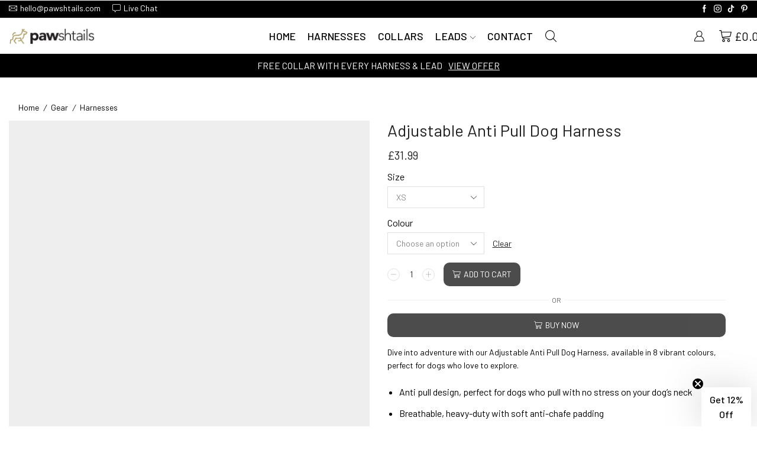

--- FILE ---
content_type: text/html; charset=UTF-8
request_url: https://pawshtails.com/product/adjustable-anti-pull-dog-harness/?attribute_pa_size=xs&attribute_pa_color=purple
body_size: 40819
content:

<!DOCTYPE html>
<html lang="en-US" >
<head>
	<meta charset="UTF-8" />
	<meta name="viewport" content="width=device-width, initial-scale=1.0, maximum-scale=1.0, user-scalable=0"/>
	<meta name='robots' content='index, follow, max-image-preview:large, max-snippet:-1, max-video-preview:-1' />
	<style>img:is([sizes="auto" i], [sizes^="auto," i]) { contain-intrinsic-size: 3000px 1500px }</style>
	
	<!-- This site is optimized with the Yoast SEO plugin v25.4 - https://yoast.com/wordpress/plugins/seo/ -->
	<title>Adjustable Anti Pull Dog Harness | Vibrant Colours | Pawshtails UK</title>
	<meta name="description" content="Our Adjustable Anti Pull Dog Harness, is designed in the UK. These safe and stylish harnesses are available in 8 vibrant colours from XS to XL sizes." />
	<link rel="canonical" href="https://pawshtails.com/product/adjustable-anti-pull-dog-harness/" />
	<meta property="og:locale" content="en_US" />
	<meta property="og:type" content="product" />
	<meta property="og:title" content="Adjustable Anti Pull Dog Harness | Vibrant Colours | Pawshtails UK" />
	<meta property="og:description" content="Our Adjustable Anti Pull Dog Harness, is designed in the UK. These safe and stylish harnesses are available in 8 vibrant colours from XS to XL sizes." />
	<meta property="og:url" content="https://pawshtails.com/product/adjustable-anti-pull-dog-harness/" />
	<meta property="og:site_name" content="Pawshtails" />
	<meta property="article:publisher" content="https://www.facebook.com/pawshtail/" />
	<meta property="article:modified_time" content="2025-07-20T19:43:29+00:00" />
	<meta property="og:image" content="https://pawshtails.com/wp-content/uploads/2024/06/Morris_Paws-and-Tors_13.jpg" />
	<meta property="og:image:width" content="1800" />
	<meta property="og:image:height" content="1202" />
	<meta property="og:image:type" content="image/jpeg" /><meta property="og:image" content="https://pawshtails.com/wp-content/uploads/2024/04/Pawshtails-Teal-Dog-Harness-2-scaled.jpg" />
	<meta property="og:image:width" content="2560" />
	<meta property="og:image:height" content="2560" />
	<meta property="og:image:type" content="image/jpeg" /><meta property="og:image" content="https://pawshtails.com/wp-content/uploads/2024/04/Pawshtails-Black-Dog-Harness-2-scaled.jpg" />
	<meta property="og:image:width" content="2560" />
	<meta property="og:image:height" content="2560" />
	<meta property="og:image:type" content="image/jpeg" /><meta property="og:image" content="https://pawshtails.com/wp-content/uploads/2024/04/Pawshtails-Purple-Dog-Harness-1-scaled.jpg" />
	<meta property="og:image:width" content="2560" />
	<meta property="og:image:height" content="2560" />
	<meta property="og:image:type" content="image/jpeg" /><meta property="og:image" content="https://pawshtails.com/wp-content/uploads/2024/04/Pawshtails-Khaki-Dog-Harness-2-scaled.jpg" />
	<meta property="og:image:width" content="2560" />
	<meta property="og:image:height" content="2560" />
	<meta property="og:image:type" content="image/jpeg" /><meta property="og:image" content="https://pawshtails.com/wp-content/uploads/2024/04/Pawshtails-Pink-Dog-Harness-2-scaled.jpg" />
	<meta property="og:image:width" content="2560" />
	<meta property="og:image:height" content="2560" />
	<meta property="og:image:type" content="image/jpeg" /><meta property="og:image" content="https://pawshtails.com/wp-content/uploads/2024/04/Pawshtails-Red-Dog-Harness-2-scaled.jpg" />
	<meta property="og:image:width" content="2560" />
	<meta property="og:image:height" content="2560" />
	<meta property="og:image:type" content="image/jpeg" /><meta property="og:image" content="https://pawshtails.com/wp-content/uploads/2024/04/Pawshtails-Emerald-Green-Dog-Harness-2-scaled.jpg" />
	<meta property="og:image:width" content="2560" />
	<meta property="og:image:height" content="2560" />
	<meta property="og:image:type" content="image/jpeg" /><meta property="og:image" content="https://pawshtails.com/wp-content/uploads/2024/04/Pawshtails-Orange-Dog-Harness-2-scaled.jpg" />
	<meta property="og:image:width" content="2560" />
	<meta property="og:image:height" content="2560" />
	<meta property="og:image:type" content="image/jpeg" /><meta property="og:image" content="https://pawshtails.com/wp-content/uploads/2024/03/Pawshtails-Harness-Size-Guide.jpg" />
	<meta property="og:image:width" content="1080" />
	<meta property="og:image:height" content="1080" />
	<meta property="og:image:type" content="image/jpeg" /><meta property="og:image" content="https://pawshtails.com/wp-content/uploads/2024/03/1080x1080-Harness-Diagram.jpg" />
	<meta property="og:image:width" content="1080" />
	<meta property="og:image:height" content="1080" />
	<meta property="og:image:type" content="image/jpeg" />
	<meta name="twitter:card" content="summary_large_image" />
	<meta name="twitter:site" content="@pawshtails" />
	<meta name="twitter:label1" content="Availability" />
	<meta name="twitter:data1" content="In stock" />
	<meta property="og:availability" content="instock" />
	<meta property="product:availability" content="instock" />
	<meta property="product:retailer_item_id" content="PHN" />
	<meta property="product:condition" content="new" />
	<!-- / Yoast SEO plugin. -->


<link rel='dns-prefetch' href='//static.klaviyo.com' />
<link rel='dns-prefetch' href='//www.googletagmanager.com' />
		<!-- This site uses the Google Analytics by MonsterInsights plugin v9.2.4 - Using Analytics tracking - https://www.monsterinsights.com/ -->
							<script src="//www.googletagmanager.com/gtag/js?id=G-NR4RYF4VX8"  data-cfasync="false" data-wpfc-render="false" async></script>
			<script data-cfasync="false" data-wpfc-render="false">
				var mi_version = '9.2.4';
				var mi_track_user = true;
				var mi_no_track_reason = '';
								var MonsterInsightsDefaultLocations = {"page_location":"https:\/\/pawshtails.com\/product\/adjustable-anti-pull-dog-harness\/?attribute_pa_size=xs&attribute_pa_color=purple"};
				if ( typeof MonsterInsightsPrivacyGuardFilter === 'function' ) {
					var MonsterInsightsLocations = (typeof MonsterInsightsExcludeQuery === 'object') ? MonsterInsightsPrivacyGuardFilter( MonsterInsightsExcludeQuery ) : MonsterInsightsPrivacyGuardFilter( MonsterInsightsDefaultLocations );
				} else {
					var MonsterInsightsLocations = (typeof MonsterInsightsExcludeQuery === 'object') ? MonsterInsightsExcludeQuery : MonsterInsightsDefaultLocations;
				}

								var disableStrs = [
										'ga-disable-G-NR4RYF4VX8',
									];

				/* Function to detect opted out users */
				function __gtagTrackerIsOptedOut() {
					for (var index = 0; index < disableStrs.length; index++) {
						if (document.cookie.indexOf(disableStrs[index] + '=true') > -1) {
							return true;
						}
					}

					return false;
				}

				/* Disable tracking if the opt-out cookie exists. */
				if (__gtagTrackerIsOptedOut()) {
					for (var index = 0; index < disableStrs.length; index++) {
						window[disableStrs[index]] = true;
					}
				}

				/* Opt-out function */
				function __gtagTrackerOptout() {
					for (var index = 0; index < disableStrs.length; index++) {
						document.cookie = disableStrs[index] + '=true; expires=Thu, 31 Dec 2099 23:59:59 UTC; path=/';
						window[disableStrs[index]] = true;
					}
				}

				if ('undefined' === typeof gaOptout) {
					function gaOptout() {
						__gtagTrackerOptout();
					}
				}
								window.dataLayer = window.dataLayer || [];

				window.MonsterInsightsDualTracker = {
					helpers: {},
					trackers: {},
				};
				if (mi_track_user) {
					function __gtagDataLayer() {
						dataLayer.push(arguments);
					}

					function __gtagTracker(type, name, parameters) {
						if (!parameters) {
							parameters = {};
						}

						if (parameters.send_to) {
							__gtagDataLayer.apply(null, arguments);
							return;
						}

						if (type === 'event') {
														parameters.send_to = monsterinsights_frontend.v4_id;
							var hookName = name;
							if (typeof parameters['event_category'] !== 'undefined') {
								hookName = parameters['event_category'] + ':' + name;
							}

							if (typeof MonsterInsightsDualTracker.trackers[hookName] !== 'undefined') {
								MonsterInsightsDualTracker.trackers[hookName](parameters);
							} else {
								__gtagDataLayer('event', name, parameters);
							}
							
						} else {
							__gtagDataLayer.apply(null, arguments);
						}
					}

					__gtagTracker('js', new Date());
					__gtagTracker('set', {
						'developer_id.dZGIzZG': true,
											});
					if ( MonsterInsightsLocations.page_location ) {
						__gtagTracker('set', MonsterInsightsLocations);
					}
										__gtagTracker('config', 'G-NR4RYF4VX8', {"forceSSL":"true","link_attribution":"true"} );
															window.gtag = __gtagTracker;										(function () {
						/* https://developers.google.com/analytics/devguides/collection/analyticsjs/ */
						/* ga and __gaTracker compatibility shim. */
						var noopfn = function () {
							return null;
						};
						var newtracker = function () {
							return new Tracker();
						};
						var Tracker = function () {
							return null;
						};
						var p = Tracker.prototype;
						p.get = noopfn;
						p.set = noopfn;
						p.send = function () {
							var args = Array.prototype.slice.call(arguments);
							args.unshift('send');
							__gaTracker.apply(null, args);
						};
						var __gaTracker = function () {
							var len = arguments.length;
							if (len === 0) {
								return;
							}
							var f = arguments[len - 1];
							if (typeof f !== 'object' || f === null || typeof f.hitCallback !== 'function') {
								if ('send' === arguments[0]) {
									var hitConverted, hitObject = false, action;
									if ('event' === arguments[1]) {
										if ('undefined' !== typeof arguments[3]) {
											hitObject = {
												'eventAction': arguments[3],
												'eventCategory': arguments[2],
												'eventLabel': arguments[4],
												'value': arguments[5] ? arguments[5] : 1,
											}
										}
									}
									if ('pageview' === arguments[1]) {
										if ('undefined' !== typeof arguments[2]) {
											hitObject = {
												'eventAction': 'page_view',
												'page_path': arguments[2],
											}
										}
									}
									if (typeof arguments[2] === 'object') {
										hitObject = arguments[2];
									}
									if (typeof arguments[5] === 'object') {
										Object.assign(hitObject, arguments[5]);
									}
									if ('undefined' !== typeof arguments[1].hitType) {
										hitObject = arguments[1];
										if ('pageview' === hitObject.hitType) {
											hitObject.eventAction = 'page_view';
										}
									}
									if (hitObject) {
										action = 'timing' === arguments[1].hitType ? 'timing_complete' : hitObject.eventAction;
										hitConverted = mapArgs(hitObject);
										__gtagTracker('event', action, hitConverted);
									}
								}
								return;
							}

							function mapArgs(args) {
								var arg, hit = {};
								var gaMap = {
									'eventCategory': 'event_category',
									'eventAction': 'event_action',
									'eventLabel': 'event_label',
									'eventValue': 'event_value',
									'nonInteraction': 'non_interaction',
									'timingCategory': 'event_category',
									'timingVar': 'name',
									'timingValue': 'value',
									'timingLabel': 'event_label',
									'page': 'page_path',
									'location': 'page_location',
									'title': 'page_title',
									'referrer' : 'page_referrer',
								};
								for (arg in args) {
																		if (!(!args.hasOwnProperty(arg) || !gaMap.hasOwnProperty(arg))) {
										hit[gaMap[arg]] = args[arg];
									} else {
										hit[arg] = args[arg];
									}
								}
								return hit;
							}

							try {
								f.hitCallback();
							} catch (ex) {
							}
						};
						__gaTracker.create = newtracker;
						__gaTracker.getByName = newtracker;
						__gaTracker.getAll = function () {
							return [];
						};
						__gaTracker.remove = noopfn;
						__gaTracker.loaded = true;
						window['__gaTracker'] = __gaTracker;
					})();
									} else {
										console.log("");
					(function () {
						function __gtagTracker() {
							return null;
						}

						window['__gtagTracker'] = __gtagTracker;
						window['gtag'] = __gtagTracker;
					})();
									}
			</script>
				<!-- / Google Analytics by MonsterInsights -->
		<link rel='stylesheet' id='acfwf-wc-cart-block-integration-css' href='https://pawshtails.com/wp-content/plugins/advanced-coupons-for-woocommerce-free/dist/assets/index-467dde24.css?ver=1755426246' type='text/css' media='all' />
<link rel='stylesheet' id='acfwf-wc-checkout-block-integration-css' href='https://pawshtails.com/wp-content/plugins/advanced-coupons-for-woocommerce-free/dist/assets/index-2a7d8588.css?ver=1755426246' type='text/css' media='all' />
<link rel='stylesheet' id='wp-components-css' href='https://pawshtails.com/wp-includes/css/dist/components/style.min.css?ver=6.7.1' type='text/css' media='all' />
<link rel='stylesheet' id='agc-wc-checkout-block-integration-css' href='https://pawshtails.com/wp-content/plugins/advanced-gift-cards-for-woocommerce/dist/assets/index-da037a17.css?ver=1752049870' type='text/css' media='all' />
<link rel='stylesheet' id='afwssv_frontc-css' href='https://pawshtails.com/wp-content/plugins/show-products-by-attributes-variations/assets/css/afwssv_front_css.css?ver=1.0' type='text/css' media='all' />
<link rel='stylesheet' id='wp-block-library-css' href='https://pawshtails.com/wp-includes/css/dist/block-library/style.min.css?ver=6.7.1' type='text/css' media='all' />
<link rel='stylesheet' id='acfw-blocks-frontend-css' href='https://pawshtails.com/wp-content/plugins/advanced-coupons-for-woocommerce-free/css/acfw-blocks-frontend.css?ver=4.6.8' type='text/css' media='all' />
<style id='classic-theme-styles-inline-css' type='text/css'>
/*! This file is auto-generated */
.wp-block-button__link{color:#fff;background-color:#32373c;border-radius:9999px;box-shadow:none;text-decoration:none;padding:calc(.667em + 2px) calc(1.333em + 2px);font-size:1.125em}.wp-block-file__button{background:#32373c;color:#fff;text-decoration:none}
</style>
<style id='global-styles-inline-css' type='text/css'>
:root{--wp--preset--aspect-ratio--square: 1;--wp--preset--aspect-ratio--4-3: 4/3;--wp--preset--aspect-ratio--3-4: 3/4;--wp--preset--aspect-ratio--3-2: 3/2;--wp--preset--aspect-ratio--2-3: 2/3;--wp--preset--aspect-ratio--16-9: 16/9;--wp--preset--aspect-ratio--9-16: 9/16;--wp--preset--color--black: #000000;--wp--preset--color--cyan-bluish-gray: #abb8c3;--wp--preset--color--white: #ffffff;--wp--preset--color--pale-pink: #f78da7;--wp--preset--color--vivid-red: #cf2e2e;--wp--preset--color--luminous-vivid-orange: #ff6900;--wp--preset--color--luminous-vivid-amber: #fcb900;--wp--preset--color--light-green-cyan: #7bdcb5;--wp--preset--color--vivid-green-cyan: #00d084;--wp--preset--color--pale-cyan-blue: #8ed1fc;--wp--preset--color--vivid-cyan-blue: #0693e3;--wp--preset--color--vivid-purple: #9b51e0;--wp--preset--gradient--vivid-cyan-blue-to-vivid-purple: linear-gradient(135deg,rgba(6,147,227,1) 0%,rgb(155,81,224) 100%);--wp--preset--gradient--light-green-cyan-to-vivid-green-cyan: linear-gradient(135deg,rgb(122,220,180) 0%,rgb(0,208,130) 100%);--wp--preset--gradient--luminous-vivid-amber-to-luminous-vivid-orange: linear-gradient(135deg,rgba(252,185,0,1) 0%,rgba(255,105,0,1) 100%);--wp--preset--gradient--luminous-vivid-orange-to-vivid-red: linear-gradient(135deg,rgba(255,105,0,1) 0%,rgb(207,46,46) 100%);--wp--preset--gradient--very-light-gray-to-cyan-bluish-gray: linear-gradient(135deg,rgb(238,238,238) 0%,rgb(169,184,195) 100%);--wp--preset--gradient--cool-to-warm-spectrum: linear-gradient(135deg,rgb(74,234,220) 0%,rgb(151,120,209) 20%,rgb(207,42,186) 40%,rgb(238,44,130) 60%,rgb(251,105,98) 80%,rgb(254,248,76) 100%);--wp--preset--gradient--blush-light-purple: linear-gradient(135deg,rgb(255,206,236) 0%,rgb(152,150,240) 100%);--wp--preset--gradient--blush-bordeaux: linear-gradient(135deg,rgb(254,205,165) 0%,rgb(254,45,45) 50%,rgb(107,0,62) 100%);--wp--preset--gradient--luminous-dusk: linear-gradient(135deg,rgb(255,203,112) 0%,rgb(199,81,192) 50%,rgb(65,88,208) 100%);--wp--preset--gradient--pale-ocean: linear-gradient(135deg,rgb(255,245,203) 0%,rgb(182,227,212) 50%,rgb(51,167,181) 100%);--wp--preset--gradient--electric-grass: linear-gradient(135deg,rgb(202,248,128) 0%,rgb(113,206,126) 100%);--wp--preset--gradient--midnight: linear-gradient(135deg,rgb(2,3,129) 0%,rgb(40,116,252) 100%);--wp--preset--font-size--small: 13px;--wp--preset--font-size--medium: 20px;--wp--preset--font-size--large: 36px;--wp--preset--font-size--x-large: 42px;--wp--preset--spacing--20: 0.44rem;--wp--preset--spacing--30: 0.67rem;--wp--preset--spacing--40: 1rem;--wp--preset--spacing--50: 1.5rem;--wp--preset--spacing--60: 2.25rem;--wp--preset--spacing--70: 3.38rem;--wp--preset--spacing--80: 5.06rem;--wp--preset--shadow--natural: 6px 6px 9px rgba(0, 0, 0, 0.2);--wp--preset--shadow--deep: 12px 12px 50px rgba(0, 0, 0, 0.4);--wp--preset--shadow--sharp: 6px 6px 0px rgba(0, 0, 0, 0.2);--wp--preset--shadow--outlined: 6px 6px 0px -3px rgba(255, 255, 255, 1), 6px 6px rgba(0, 0, 0, 1);--wp--preset--shadow--crisp: 6px 6px 0px rgba(0, 0, 0, 1);}:where(.is-layout-flex){gap: 0.5em;}:where(.is-layout-grid){gap: 0.5em;}body .is-layout-flex{display: flex;}.is-layout-flex{flex-wrap: wrap;align-items: center;}.is-layout-flex > :is(*, div){margin: 0;}body .is-layout-grid{display: grid;}.is-layout-grid > :is(*, div){margin: 0;}:where(.wp-block-columns.is-layout-flex){gap: 2em;}:where(.wp-block-columns.is-layout-grid){gap: 2em;}:where(.wp-block-post-template.is-layout-flex){gap: 1.25em;}:where(.wp-block-post-template.is-layout-grid){gap: 1.25em;}.has-black-color{color: var(--wp--preset--color--black) !important;}.has-cyan-bluish-gray-color{color: var(--wp--preset--color--cyan-bluish-gray) !important;}.has-white-color{color: var(--wp--preset--color--white) !important;}.has-pale-pink-color{color: var(--wp--preset--color--pale-pink) !important;}.has-vivid-red-color{color: var(--wp--preset--color--vivid-red) !important;}.has-luminous-vivid-orange-color{color: var(--wp--preset--color--luminous-vivid-orange) !important;}.has-luminous-vivid-amber-color{color: var(--wp--preset--color--luminous-vivid-amber) !important;}.has-light-green-cyan-color{color: var(--wp--preset--color--light-green-cyan) !important;}.has-vivid-green-cyan-color{color: var(--wp--preset--color--vivid-green-cyan) !important;}.has-pale-cyan-blue-color{color: var(--wp--preset--color--pale-cyan-blue) !important;}.has-vivid-cyan-blue-color{color: var(--wp--preset--color--vivid-cyan-blue) !important;}.has-vivid-purple-color{color: var(--wp--preset--color--vivid-purple) !important;}.has-black-background-color{background-color: var(--wp--preset--color--black) !important;}.has-cyan-bluish-gray-background-color{background-color: var(--wp--preset--color--cyan-bluish-gray) !important;}.has-white-background-color{background-color: var(--wp--preset--color--white) !important;}.has-pale-pink-background-color{background-color: var(--wp--preset--color--pale-pink) !important;}.has-vivid-red-background-color{background-color: var(--wp--preset--color--vivid-red) !important;}.has-luminous-vivid-orange-background-color{background-color: var(--wp--preset--color--luminous-vivid-orange) !important;}.has-luminous-vivid-amber-background-color{background-color: var(--wp--preset--color--luminous-vivid-amber) !important;}.has-light-green-cyan-background-color{background-color: var(--wp--preset--color--light-green-cyan) !important;}.has-vivid-green-cyan-background-color{background-color: var(--wp--preset--color--vivid-green-cyan) !important;}.has-pale-cyan-blue-background-color{background-color: var(--wp--preset--color--pale-cyan-blue) !important;}.has-vivid-cyan-blue-background-color{background-color: var(--wp--preset--color--vivid-cyan-blue) !important;}.has-vivid-purple-background-color{background-color: var(--wp--preset--color--vivid-purple) !important;}.has-black-border-color{border-color: var(--wp--preset--color--black) !important;}.has-cyan-bluish-gray-border-color{border-color: var(--wp--preset--color--cyan-bluish-gray) !important;}.has-white-border-color{border-color: var(--wp--preset--color--white) !important;}.has-pale-pink-border-color{border-color: var(--wp--preset--color--pale-pink) !important;}.has-vivid-red-border-color{border-color: var(--wp--preset--color--vivid-red) !important;}.has-luminous-vivid-orange-border-color{border-color: var(--wp--preset--color--luminous-vivid-orange) !important;}.has-luminous-vivid-amber-border-color{border-color: var(--wp--preset--color--luminous-vivid-amber) !important;}.has-light-green-cyan-border-color{border-color: var(--wp--preset--color--light-green-cyan) !important;}.has-vivid-green-cyan-border-color{border-color: var(--wp--preset--color--vivid-green-cyan) !important;}.has-pale-cyan-blue-border-color{border-color: var(--wp--preset--color--pale-cyan-blue) !important;}.has-vivid-cyan-blue-border-color{border-color: var(--wp--preset--color--vivid-cyan-blue) !important;}.has-vivid-purple-border-color{border-color: var(--wp--preset--color--vivid-purple) !important;}.has-vivid-cyan-blue-to-vivid-purple-gradient-background{background: var(--wp--preset--gradient--vivid-cyan-blue-to-vivid-purple) !important;}.has-light-green-cyan-to-vivid-green-cyan-gradient-background{background: var(--wp--preset--gradient--light-green-cyan-to-vivid-green-cyan) !important;}.has-luminous-vivid-amber-to-luminous-vivid-orange-gradient-background{background: var(--wp--preset--gradient--luminous-vivid-amber-to-luminous-vivid-orange) !important;}.has-luminous-vivid-orange-to-vivid-red-gradient-background{background: var(--wp--preset--gradient--luminous-vivid-orange-to-vivid-red) !important;}.has-very-light-gray-to-cyan-bluish-gray-gradient-background{background: var(--wp--preset--gradient--very-light-gray-to-cyan-bluish-gray) !important;}.has-cool-to-warm-spectrum-gradient-background{background: var(--wp--preset--gradient--cool-to-warm-spectrum) !important;}.has-blush-light-purple-gradient-background{background: var(--wp--preset--gradient--blush-light-purple) !important;}.has-blush-bordeaux-gradient-background{background: var(--wp--preset--gradient--blush-bordeaux) !important;}.has-luminous-dusk-gradient-background{background: var(--wp--preset--gradient--luminous-dusk) !important;}.has-pale-ocean-gradient-background{background: var(--wp--preset--gradient--pale-ocean) !important;}.has-electric-grass-gradient-background{background: var(--wp--preset--gradient--electric-grass) !important;}.has-midnight-gradient-background{background: var(--wp--preset--gradient--midnight) !important;}.has-small-font-size{font-size: var(--wp--preset--font-size--small) !important;}.has-medium-font-size{font-size: var(--wp--preset--font-size--medium) !important;}.has-large-font-size{font-size: var(--wp--preset--font-size--large) !important;}.has-x-large-font-size{font-size: var(--wp--preset--font-size--x-large) !important;}
:where(.wp-block-post-template.is-layout-flex){gap: 1.25em;}:where(.wp-block-post-template.is-layout-grid){gap: 1.25em;}
:where(.wp-block-columns.is-layout-flex){gap: 2em;}:where(.wp-block-columns.is-layout-grid){gap: 2em;}
:root :where(.wp-block-pullquote){font-size: 1.5em;line-height: 1.6;}
</style>
<link rel='stylesheet' id='jquery-webui-popover-css' href='https://pawshtails.com/wp-content/plugins/advanced-coupons-for-woocommerce-free/js/lib/webui-popover/jquery.webui-popover.min.css?ver=4.6.8' type='text/css' media='all' />
<link rel='stylesheet' id='agcfw-redeem-gift-card-css' href='https://pawshtails.com/wp-content/plugins/advanced-gift-cards-for-woocommerce/dist/assets/index-9ccf5055.css?ver=1752049870' type='text/css' media='all' />
<link rel='stylesheet' id='contact-form-7-css' href='https://pawshtails.com/wp-content/plugins/contact-form-7/includes/css/styles.css?ver=6.1' type='text/css' media='all' />
<style id='woocommerce-inline-inline-css' type='text/css'>
.woocommerce form .form-row .required { visibility: visible; }
</style>
<link rel='stylesheet' id='brands-styles-css' href='https://pawshtails.com/wp-content/plugins/woocommerce/assets/css/brands.css?ver=10.1.0' type='text/css' media='all' />
<link rel='stylesheet' id='etheme-parent-style-css' href='https://pawshtails.com/wp-content/themes/xstore/xstore.min.css?ver=1.0' type='text/css' media='all' />
<link rel='stylesheet' id='child-style-css' href='https://pawshtails.com/wp-content/themes/xstore-child/style.css?ver=1.0' type='text/css' media='all' />
<link rel='stylesheet' id='fkwcs-style-css' href='https://pawshtails.com/wp-content/plugins/funnelkit-stripe-woo-payment-gateway/assets/css/style.css?ver=1.12.2' type='text/css' media='all' />
<link rel='stylesheet' id='etheme-wpb-style-css' href='https://pawshtails.com/wp-content/themes/xstore/css/wpb.min.css?ver=1.0' type='text/css' media='all' />
<link rel='stylesheet' id='js_composer_front-css' href='https://pawshtails.com/wp-content/plugins/js_composer/assets/css/js_composer.min.css?ver=8.1' type='text/css' media='all' />
<link rel='stylesheet' id='etheme-breadcrumbs-css' href='https://pawshtails.com/wp-content/themes/xstore/css/modules/breadcrumbs.min.css?ver=1.0' type='text/css' media='all' />
<link rel='stylesheet' id='etheme-back-top-css' href='https://pawshtails.com/wp-content/themes/xstore/css/modules/back-top.min.css?ver=1.0' type='text/css' media='all' />
<link rel='stylesheet' id='etheme-woocommerce-css' href='https://pawshtails.com/wp-content/themes/xstore/css/modules/woocommerce/global.min.css?ver=1.0' type='text/css' media='all' />
<link rel='stylesheet' id='etheme-woocommerce-archive-css' href='https://pawshtails.com/wp-content/themes/xstore/css/modules/woocommerce/archive.min.css?ver=1.0' type='text/css' media='all' />
<link rel='stylesheet' id='etheme-single-product-builder-css' href='https://pawshtails.com/wp-content/themes/xstore/css/modules/woocommerce/single-product/single-product-builder.min.css?ver=1.0' type='text/css' media='all' />
<link rel='stylesheet' id='etheme-single-product-elements-css' href='https://pawshtails.com/wp-content/themes/xstore/css/modules/woocommerce/single-product/single-product-elements.min.css?ver=1.0' type='text/css' media='all' />
<link rel='stylesheet' id='etheme-star-rating-css' href='https://pawshtails.com/wp-content/themes/xstore/css/modules/star-rating.min.css?ver=1.0' type='text/css' media='all' />
<link rel='stylesheet' id='etheme-comments-css' href='https://pawshtails.com/wp-content/themes/xstore/css/modules/comments.min.css?ver=1.0' type='text/css' media='all' />
<link rel='stylesheet' id='etheme-single-post-meta-css' href='https://pawshtails.com/wp-content/themes/xstore/css/modules/blog/single-post/meta.min.css?ver=1.0' type='text/css' media='all' />
<link rel='stylesheet' id='etheme-contact-forms-css' href='https://pawshtails.com/wp-content/themes/xstore/css/modules/contact-forms.min.css?ver=1.0' type='text/css' media='all' />
<style id='xstore-icons-font-inline-css' type='text/css'>
@font-face {
				  font-family: 'xstore-icons';
				  src:
				    url('https://pawshtails.com/wp-content/themes/xstore/fonts/xstore-icons-light.ttf') format('truetype'),
				    url('https://pawshtails.com/wp-content/themes/xstore/fonts/xstore-icons-light.woff2') format('woff2'),
				    url('https://pawshtails.com/wp-content/themes/xstore/fonts/xstore-icons-light.woff') format('woff'),
				    url('https://pawshtails.com/wp-content/themes/xstore/fonts/xstore-icons-light.svg#xstore-icons') format('svg');
				  font-weight: normal;
				  font-style: normal;
				  font-display: swap;
				}
</style>
<link rel='stylesheet' id='etheme-header-contacts-css' href='https://pawshtails.com/wp-content/themes/xstore/css/modules/layout/header/parts/contacts.min.css?ver=1.0' type='text/css' media='all' />
<link rel='stylesheet' id='etheme-header-menu-css' href='https://pawshtails.com/wp-content/themes/xstore/css/modules/layout/header/parts/menu.min.css?ver=1.0' type='text/css' media='all' />
<link rel='stylesheet' id='etheme-header-search-css' href='https://pawshtails.com/wp-content/themes/xstore/css/modules/layout/header/parts/search.min.css?ver=1.0' type='text/css' media='all' />
<link rel='stylesheet' id='xstore-kirki-styles-css' href='https://pawshtails.com/wp-content/uploads/xstore/kirki-styles.css?ver=1733752522058' type='text/css' media='all' />
<link rel='stylesheet' id='mpc-massive-style-css' href='https://pawshtails.com/wp-content/plugins/mpc-massive/assets/css/mpc-styles.css?ver=2.4.8.3' type='text/css' media='all' />
<script type="text/template" id="tmpl-variation-template">
	<div class="woocommerce-variation-description">{{{ data.variation.variation_description }}}</div>
	<div class="woocommerce-variation-price">{{{ data.variation.price_html }}}</div>
	<div class="woocommerce-variation-availability">{{{ data.variation.availability_html }}}</div>
</script>
<script type="text/template" id="tmpl-unavailable-variation-template">
	<p role="alert">Sorry, this product is unavailable. Please choose a different combination.</p>
</script>
<script id="woocommerce-google-analytics-integration-gtag-js-after">
/* Google Analytics for WooCommerce (gtag.js) */
					window.dataLayer = window.dataLayer || [];
					function gtag(){dataLayer.push(arguments);}
					// Set up default consent state.
					for ( const mode of [{"analytics_storage":"granted","ad_storage":"granted","ad_user_data":"granted","ad_personalization":"granted","region":["AT","BE","BG","HR","CY","CZ","DK","EE","FI","FR","DE","GR","HU","IS","IE","IT","LV","LI","LT","LU","MT","NL","NO","PL","PT","RO","SK","SI","ES","SE","GB","CH"]}] || [] ) {
						gtag( "consent", "default", { "wait_for_update": 500, ...mode } );
					}
					gtag("js", new Date());
					gtag("set", "developer_id.dOGY3NW", true);
					gtag("config", "G-NR4RYF4VX8", {"track_404":true,"allow_google_signals":true,"logged_in":false,"linker":{"domains":[],"allow_incoming":false},"custom_map":{"dimension1":"logged_in"}});
</script>
<script src="https://pawshtails.com/wp-includes/js/jquery/jquery.min.js?ver=3.7.1" id="jquery-core-js"></script>
<script src="https://pawshtails.com/wp-includes/js/jquery/jquery-migrate.min.js?ver=3.4.1" id="jquery-migrate-js"></script>
<script id="afwssv_front-js-extra">
var afwssv_phpvars = {"afwssv_enable_toggle":"","afwssv_toggle_text":""};
</script>
<script src="https://pawshtails.com/wp-content/plugins/show-products-by-attributes-variations/assets/js/afwssv_front.js?ver=1.0" id="afwssv_front-js"></script>
<script src="https://pawshtails.com/wp-content/plugins/google-analytics-for-wordpress/assets/js/frontend-gtag.min.js?ver=9.2.4" id="monsterinsights-frontend-script-js" async data-wp-strategy="async"></script>
<script data-cfasync="false" data-wpfc-render="false" id='monsterinsights-frontend-script-js-extra'>var monsterinsights_frontend = {"js_events_tracking":"true","download_extensions":"doc,pdf,ppt,zip,xls,docx,pptx,xlsx","inbound_paths":"[{\"path\":\"\\\/go\\\/\",\"label\":\"affiliate\"},{\"path\":\"\\\/recommend\\\/\",\"label\":\"affiliate\"}]","home_url":"https:\/\/pawshtails.com","hash_tracking":"false","v4_id":"G-NR4RYF4VX8"};</script>
<script id="tt4b_ajax_script-js-extra">
var tt4b_script_vars = {"pixel_code":"CON2JCJC77U77RN3CE40","currency":"GBP","country":"GB","advanced_matching":"1"};
</script>
<script src="https://pawshtails.com/wp-content/plugins/tiktok-for-business/admin/js/ajaxSnippet.js?ver=v1" id="tt4b_ajax_script-js"></script>
<script src="https://pawshtails.com/wp-content/plugins/woocommerce/assets/js/jquery-blockui/jquery.blockUI.min.js?ver=2.7.0-wc.10.1.0" id="jquery-blockui-js" data-wp-strategy="defer"></script>
<script id="wc-add-to-cart-js-extra">
var wc_add_to_cart_params = {"ajax_url":"\/wp-admin\/admin-ajax.php","wc_ajax_url":"\/?wc-ajax=%%endpoint%%","i18n_view_cart":"View cart","cart_url":"https:\/\/pawshtails.com\/basket\/","is_cart":"","cart_redirect_after_add":"no"};
</script>
<script src="https://pawshtails.com/wp-content/plugins/woocommerce/assets/js/frontend/add-to-cart.min.js?ver=10.1.0" id="wc-add-to-cart-js" data-wp-strategy="defer"></script>
<script id="wc-single-product-js-extra">
var wc_single_product_params = {"i18n_required_rating_text":"Please select a rating","i18n_rating_options":["1 of 5 stars","2 of 5 stars","3 of 5 stars","4 of 5 stars","5 of 5 stars"],"i18n_product_gallery_trigger_text":"View full-screen image gallery","review_rating_required":"yes","flexslider":{"rtl":false,"animation":"slide","smoothHeight":true,"directionNav":false,"controlNav":"thumbnails","slideshow":false,"animationSpeed":500,"animationLoop":false,"allowOneSlide":false},"zoom_enabled":"1","zoom_options":[],"photoswipe_enabled":"","photoswipe_options":{"shareEl":false,"closeOnScroll":false,"history":false,"hideAnimationDuration":0,"showAnimationDuration":0},"flexslider_enabled":""};
</script>
<script src="https://pawshtails.com/wp-content/plugins/woocommerce/assets/js/frontend/single-product.min.js?ver=10.1.0" id="wc-single-product-js" defer data-wp-strategy="defer"></script>
<script src="https://pawshtails.com/wp-content/plugins/woocommerce/assets/js/js-cookie/js.cookie.min.js?ver=2.1.4-wc.10.1.0" id="js-cookie-js" defer data-wp-strategy="defer"></script>
<script id="woocommerce-js-extra">
var woocommerce_params = {"ajax_url":"\/wp-admin\/admin-ajax.php","wc_ajax_url":"\/?wc-ajax=%%endpoint%%","i18n_password_show":"Show password","i18n_password_hide":"Hide password"};
</script>
<script src="https://pawshtails.com/wp-content/plugins/woocommerce/assets/js/frontend/woocommerce.min.js?ver=10.1.0" id="woocommerce-js" defer data-wp-strategy="defer"></script>
<script src="https://pawshtails.com/wp-content/plugins/js_composer/assets/js/vendors/woocommerce-add-to-cart.js?ver=8.1" id="vc_woocommerce-add-to-cart-js-js"></script>
<script src="https://js.stripe.com/v3/?ver=6.7.1" id="fkwcs-stripe-external-js"></script>
<script src="https://pawshtails.com/wp-includes/js/underscore.min.js?ver=1.13.7" id="underscore-js"></script>
<script id="wp-util-js-extra">
var _wpUtilSettings = {"ajax":{"url":"\/wp-admin\/admin-ajax.php"}};
</script>
<script src="https://pawshtails.com/wp-includes/js/wp-util.min.js?ver=6.7.1" id="wp-util-js"></script>
<script id="wc-add-to-cart-variation-js-extra">
var wc_add_to_cart_variation_params = {"wc_ajax_url":"\/?wc-ajax=%%endpoint%%","i18n_no_matching_variations_text":"Sorry, no products matched your selection. Please choose a different combination.","i18n_make_a_selection_text":"Please select some product options before adding this product to your cart.","i18n_unavailable_text":"Sorry, this product is unavailable. Please choose a different combination.","i18n_reset_alert_text":"Your selection has been reset. Please select some product options before adding this product to your cart."};
</script>
<script src="https://pawshtails.com/wp-content/plugins/woocommerce/assets/js/frontend/add-to-cart-variation.min.js?ver=10.1.0" id="wc-add-to-cart-variation-js" defer data-wp-strategy="defer"></script>
<script id="wc-settings-dep-in-header-js-after">
console.warn( "Scripts that have a dependency on [wc-settings, wc-blocks-checkout] must be loaded in the footer, klaviyo-klaviyo-checkout-block-editor-script was registered to load in the header, but has been switched to load in the footer instead. See https://github.com/woocommerce/woocommerce-gutenberg-products-block/pull/5059" );
console.warn( "Scripts that have a dependency on [wc-settings, wc-blocks-checkout] must be loaded in the footer, klaviyo-klaviyo-checkout-block-view-script was registered to load in the header, but has been switched to load in the footer instead. See https://github.com/woocommerce/woocommerce-gutenberg-products-block/pull/5059" );
</script>
<script></script>
<!-- This website runs the Product Feed PRO for WooCommerce by AdTribes.io plugin - version woocommercesea_option_installed_version -->
<!-- Starting: WooCommerce Conversion Tracking (https://wordpress.org/plugins/woocommerce-conversion-tracking/) -->
        <script async src="https://www.googletagmanager.com/gtag/js?id=AW-698645850"></script>
        <script>
            window.dataLayer = window.dataLayer || [];
            function gtag(){dataLayer.push(arguments)};
            gtag('js', new Date());

            gtag('config', 'AW-698645850');
        </script>
        <!-- End: WooCommerce Conversion Tracking Codes -->
<meta property="og:url" content="https://pawshtails.com/product/adjustable-anti-pull-dog-harness/" /><meta property="og:site_name" content="Pawshtails" /><meta property="og:type" content="og:product" /><meta property="og:title" content="Adjustable Anti Pull Dog Harness" /><meta property="og:image" content="https://pawshtails.com/wp-content/uploads/2024/06/Morris_Paws-and-Tors_13-1024x684.jpg" /><meta property="product:price:currency" content="GBP" /><meta property="product:price:amount" content="31.99" /><meta property="og:description" content="Dive into adventure with our Adjustable Anti Pull Dog Harness, available in 8 vibrant colours, perfect for dogs who love to explore.

 	Anti pull design, perfect for dogs who pull with no stress on your dog’s neck
 	Breathable, heavy-duty with soft anti-chafe padding
 	Ultra Reflective Straps providing great visibility for added safety
 	Adjustable straps around the neck and chest
 	Quick-release buckle
 	Padded Traffic Handle
 	Durable and weatherproof
 	Front and Back lead attachment
 	Easy to put on and take off
 	Different colours and sizes available, choose from below
 	Matching accessories available

Simply measure the circumference around the widest part of your dog&#039;s chest and lower neck, then refer to the sizing chart provided below. If you need assistance with sizing, simply input your dog&#039;s measurements, breed, and age at checkout, and our knowledgeable team will be happy to assist you." /><meta property="og:availability" content="instock" />			<link rel="prefetch" as="font" href="https://pawshtails.com/wp-content/themes/xstore/fonts/xstore-icons-light.woff?v=9.5.4" type="font/woff">
					<link rel="prefetch" as="font" href="https://pawshtails.com/wp-content/themes/xstore/fonts/xstore-icons-light.woff2?v=9.5.4" type="font/woff2">
			<noscript><style>.woocommerce-product-gallery{ opacity: 1 !important; }</style></noscript>
	
<!-- Meta Pixel Code -->
<script type='text/javascript'>
!function(f,b,e,v,n,t,s){if(f.fbq)return;n=f.fbq=function(){n.callMethod?
n.callMethod.apply(n,arguments):n.queue.push(arguments)};if(!f._fbq)f._fbq=n;
n.push=n;n.loaded=!0;n.version='2.0';n.queue=[];t=b.createElement(e);t.async=!0;
t.src=v;s=b.getElementsByTagName(e)[0];s.parentNode.insertBefore(t,s)}(window,
document,'script','https://connect.facebook.net/en_US/fbevents.js?v=next');
</script>
<!-- End Meta Pixel Code -->
<script type='text/javascript'>fbq('init', '1408785575955768', {}, {
    "agent": "wordpress-6.7.1-3.0.16"
})</script><script type='text/javascript'>
    fbq('track', 'PageView', []);
  </script>
<!-- Meta Pixel Code -->
<noscript>
<img height="1" width="1" style="display:none" alt="fbpx"
src="https://www.facebook.com/tr?id=1408785575955768&ev=PageView&noscript=1" />
</noscript>
<!-- End Meta Pixel Code -->
			<script  type="text/javascript">
				!function(f,b,e,v,n,t,s){if(f.fbq)return;n=f.fbq=function(){n.callMethod?
					n.callMethod.apply(n,arguments):n.queue.push(arguments)};if(!f._fbq)f._fbq=n;
					n.push=n;n.loaded=!0;n.version='2.0';n.queue=[];t=b.createElement(e);t.async=!0;
					t.src=v;s=b.getElementsByTagName(e)[0];s.parentNode.insertBefore(t,s)}(window,
					document,'script','https://connect.facebook.net/en_US/fbevents.js');
			</script>
			<!-- WooCommerce Facebook Integration Begin -->
			<script  type="text/javascript">

				fbq('init', '1408785575955768', {}, {
    "agent": "woocommerce-10.1.0-3.3.1"
});

				fbq( 'track', 'PageView', {
    "source": "woocommerce",
    "version": "10.1.0",
    "pluginVersion": "3.3.1"
} );

				document.addEventListener( 'DOMContentLoaded', function() {
					// Insert placeholder for events injected when a product is added to the cart through AJAX.
					document.body.insertAdjacentHTML( 'beforeend', '<div class=\"wc-facebook-pixel-event-placeholder\"></div>' );
				}, false );

			</script>
			<!-- WooCommerce Facebook Integration End -->
			<meta name="generator" content="Powered by WPBakery Page Builder - drag and drop page builder for WordPress."/>
<link rel="modulepreload" href="https://pawshtails.com/wp-content/plugins/advanced-coupons-for-woocommerce-free/dist/common/NoticesPlugin.4b31c3cc.js"  /><link rel="modulepreload" href="https://pawshtails.com/wp-content/plugins/advanced-coupons-for-woocommerce/dist/common/NoticesPlugin.cbb0e416.js"  /><link rel="modulepreload" href="https://pawshtails.com/wp-content/plugins/loyalty-program-for-woocommerce/dist/common/loyalty-point-notice.fe464f69.js"  /><link rel="modulepreload" href="https://pawshtails.com/wp-content/plugins/advanced-coupons-for-woocommerce-free/dist/common/NoticesPlugin.4b31c3cc.js"  /><link rel="modulepreload" href="https://pawshtails.com/wp-content/plugins/advanced-coupons-for-woocommerce/dist/common/NoticesPlugin.cbb0e416.js"  /><link rel="modulepreload" href="https://pawshtails.com/wp-content/plugins/loyalty-program-for-woocommerce/dist/common/loyalty-point-notice.fe464f69.js"  /><link rel="icon" href="https://pawshtails.com/wp-content/uploads/2019/10/cropped-Favicon-1-32x32.png" sizes="32x32" />
<link rel="icon" href="https://pawshtails.com/wp-content/uploads/2019/10/cropped-Favicon-1-192x192.png" sizes="192x192" />
<link rel="apple-touch-icon" href="https://pawshtails.com/wp-content/uploads/2019/10/cropped-Favicon-1-180x180.png" />
<meta name="msapplication-TileImage" content="https://pawshtails.com/wp-content/uploads/2019/10/cropped-Favicon-1-270x270.png" />
		<style type="text/css" id="wp-custom-css">
			.grecaptcha-badge {
visibility: hidden !important;
}
.post-id-5419 .grecaptcha-badge {
visibility: visible !important;
}

.woobt-wrap .woobt-before-text{
font-weight: 500;
font-size: 22px;
color: #888038;
}

.et-notify[data-type=success] {
    background: #000000 !important;
}

klarna-placement iframe {
    margin: 15px 0;
}

.product-information #wc-stripe-payment-request-button-separator {
    display: none !important;
}

.afterpay-paragraph, .clearpay-paragraph {
	margin: 10px 0 !important;
}

.woocommerce-notices-wrapper .woocommerce-message{
  background-color: #000000;
}

#payment .payment_methods {
    float: none !important;
}

#order_comments_field {
	margin-top: 25px;
}
/*
.dog-dob-consent label {
	width: 100%;
}
.dog-dob input, .dog-dob-consent input {
	float: right;
}

#dog_dob_field .woocommerce-input-wrapper {
	display: inline;
}
*/

.single-product .product_meta {
    display: none;
}		</style>
		<style id="kirki-inline-styles"></style><style type="text/css" class="et_custom-css">.page-heading{margin-bottom:25px}#shipping_method,#payment .payment_methods{min-width:120px;float:right}.page-heading,.breadcrumb-trail{margin-bottom:25px}.breadcrumb-trail .page-heading{background-color:transparent}@media only screen and (max-width:1510px){.swiper-custom-left,.middle-inside .swiper-entry .swiper-button-prev,.middle-inside.swiper-entry .swiper-button-prev{left:-15px}.swiper-custom-right,.middle-inside .swiper-entry .swiper-button-next,.middle-inside.swiper-entry .swiper-button-next{right:-15px}.middle-inbox .swiper-entry .swiper-button-prev,.middle-inbox.swiper-entry .swiper-button-prev{left:8px}.middle-inbox .swiper-entry .swiper-button-next,.middle-inbox.swiper-entry .swiper-button-next{right:8px}.swiper-entry:hover .swiper-custom-left,.middle-inside .swiper-entry:hover .swiper-button-prev,.middle-inside.swiper-entry:hover .swiper-button-prev{left:-5px}.swiper-entry:hover .swiper-custom-right,.middle-inside .swiper-entry:hover .swiper-button-next,.middle-inside.swiper-entry:hover .swiper-button-next{right:-5px}.middle-inbox .swiper-entry:hover .swiper-button-prev,.middle-inbox.swiper-entry:hover .swiper-button-prev{left:5px}.middle-inbox .swiper-entry:hover .swiper-button-next,.middle-inbox.swiper-entry:hover .swiper-button-next{right:5px}}.header-main-menu.et_element-top-level .menu{margin-right:-0px;margin-left:-0px}@media only screen and (max-width:988px){.header-wrapper,.site-header-vertical{display:none}}@media only screen and (min-width:989px){.mobile-header-wrapper{display:none}}.swiper-container{width:auto}.content-product .product-content-image img,.category-grid img,.categoriesCarousel .category-grid img{width:100%}.etheme-elementor-slider:not(.swiper-container-initialized,.swiper-initialized) .swiper-slide{max-width:calc(100% / var(--slides-per-view,4))}.etheme-elementor-slider[data-animation]:not(.swiper-container-initialized,.swiper-initialized,[data-animation=slide],[data-animation=coverflow]) .swiper-slide{max-width:100%}body:not([data-elementor-device-mode]) .etheme-elementor-off-canvas__container{transition:none;opacity:0;visibility:hidden;position:fixed}</style><noscript><style> .wpb_animate_when_almost_visible { opacity: 1; }</style></noscript><style type="text/css" data-type="et_vc_shortcodes-custom-css">@media only screen and (max-width: 1199px) and (min-width: 769px) { div.et-md-no-bg { background-image: none !important; } }@media only screen and (max-width: 768px) and (min-width: 480px) { div.et-sm-no-bg { background-image: none !important; } }@media only screen and (max-width: 480px) {div.et-xs-no-bg { background-image: none !important; }}</style><script data-cfasync="false" nonce="cfb4b46d-df8f-4db5-960a-230c56026fd4">try{(function(w,d){!function(j,k,l,m){if(j.zaraz)console.error("zaraz is loaded twice");else{j[l]=j[l]||{};j[l].executed=[];j.zaraz={deferred:[],listeners:[]};j.zaraz._v="5874";j.zaraz._n="cfb4b46d-df8f-4db5-960a-230c56026fd4";j.zaraz.q=[];j.zaraz._f=function(n){return async function(){var o=Array.prototype.slice.call(arguments);j.zaraz.q.push({m:n,a:o})}};for(const p of["track","set","ecommerce","debug"])j.zaraz[p]=j.zaraz._f(p);j.zaraz.init=()=>{var q=k.getElementsByTagName(m)[0],r=k.createElement(m),s=k.getElementsByTagName("title")[0];s&&(j[l].t=k.getElementsByTagName("title")[0].text);j[l].x=Math.random();j[l].w=j.screen.width;j[l].h=j.screen.height;j[l].j=j.innerHeight;j[l].e=j.innerWidth;j[l].l=j.location.href;j[l].r=k.referrer;j[l].k=j.screen.colorDepth;j[l].n=k.characterSet;j[l].o=(new Date).getTimezoneOffset();if(j.dataLayer)for(const t of Object.entries(Object.entries(dataLayer).reduce((u,v)=>({...u[1],...v[1]}),{})))zaraz.set(t[0],t[1],{scope:"page"});j[l].q=[];for(;j.zaraz.q.length;){const w=j.zaraz.q.shift();j[l].q.push(w)}r.defer=!0;for(const x of[localStorage,sessionStorage])Object.keys(x||{}).filter(z=>z.startsWith("_zaraz_")).forEach(y=>{try{j[l]["z_"+y.slice(7)]=JSON.parse(x.getItem(y))}catch{j[l]["z_"+y.slice(7)]=x.getItem(y)}});r.referrerPolicy="origin";r.src="/woof/main.js?z="+btoa(encodeURIComponent(JSON.stringify(j[l])));q.parentNode.insertBefore(r,q)};["complete","interactive"].includes(k.readyState)?zaraz.init():j.addEventListener("DOMContentLoaded",zaraz.init)}}(w,d,"zarazData","script");window.zaraz._p=async d$=>new Promise(ea=>{if(d$){d$.e&&d$.e.forEach(eb=>{try{const ec=d.querySelector("script[nonce]"),ed=ec?.nonce||ec?.getAttribute("nonce"),ee=d.createElement("script");ed&&(ee.nonce=ed);ee.innerHTML=eb;ee.onload=()=>{d.head.removeChild(ee)};d.head.appendChild(ee)}catch(ef){console.error(`Error executing script: ${eb}\n`,ef)}});Promise.allSettled((d$.f||[]).map(eg=>fetch(eg[0],eg[1])))}ea()});zaraz._p({"e":["(function(w,d){})(window,document)"]});})(window,document)}catch(e){throw fetch("/woof/t"),e;};</script></head>
<body class="product-template-default single single-product postid-15385 theme-xstore woocommerce woocommerce-page woocommerce-no-js et_cart-type-2 et_b_dt_header-not-overlap et_b_mob_header-not-overlap breadcrumbs-type-left2 wide et-preloader-off et-catalog-off  sticky-message-on wpb-js-composer js-comp-ver-8.1 vc_responsive" data-mode="light">



<div class="template-container">

		<div class="template-content">
		<div class="page-wrapper">
			<header id="header" class="site-header sticky"  data-type="smart"><div class="header-wrapper">
<div class="header-top-wrapper ">
	<div class="header-top" data-title="Header top">
		<div class="et-row-container et-container">
			<div class="et-wrap-columns flex align-items-center">		
				
		
        <div class="et_column et_col-xs-3 et_col-xs-offset-0">
			

<div class="et_element et_b_header-contacts  et_element-top-level  justify-content-start  flex-inline text-nowrap" >
	        <div class="contact contact-Email icon-left  flex-inline  justify-content-start"
             data-tooltip="Email"         >
			
			            <span class="flex-inline justify-content-center flex-nowrap">
						<span class="contact-icon flex-inline justify-content-center align-items-center">
							<svg xmlns="http://www.w3.org/2000/svg" width="1em" height="1em" viewBox="0 0 24 24"><path d="M23.928 5.424c-0.024-0.648-0.552-1.152-1.176-1.152h-21.504c-0.648 0-1.176 0.528-1.176 1.176v13.128c0 0.648 0.528 1.176 1.176 1.176h21.504c0.648 0 1.176-0.528 1.176-1.176v-13.152zM22.512 5.4l-10.512 6.576-10.512-6.576h21.024zM1.248 16.992v-10.416l7.344 4.584-7.344 5.832zM1.224 18.456l8.352-6.624 2.064 1.32c0.192 0.12 0.432 0.12 0.624 0l2.064-1.32 8.4 6.648 0.024 0.096c0 0 0 0.024-0.024 0.024h-21.48c-0.024 0-0.024 0-0.024-0.024v-0.12zM22.752 6.648v10.344l-7.344-5.808 7.344-4.536z"></path></svg>						</span>
												<span class="contact-info ">
							<a href="/cdn-cgi/l/email-protection" class="__cf_email__" data-cfemail="cda5a8a1a1a28dbdacbabea5b9aca4a1bee3aea2a0">[email&#160;protected]</a>						</span>
					</span>
        </div>
				        <div class="contact contact-Live_Chat icon-left  flex-inline  justify-content-start"
             data-tooltip="Live Chat" onclick="window.location.href = 'https://pawshtails.com/CHAT-WITH-US/'"        >
			
			            <span class="flex-inline justify-content-center flex-nowrap pointer">
						<span class="contact-icon flex-inline justify-content-center align-items-center">
							<svg xmlns="http://www.w3.org/2000/svg" width="1em" height="1em" viewBox="0 0 24 24"><path d="M21.288 0.528h-18.6c-1.44 0-2.64 1.176-2.64 2.64v12.744c0 1.44 1.176 2.64 2.64 2.64h2.52l2.256 4.56c0.096 0.216 0.336 0.384 0.6 0.384 0.24 0 0.456-0.12 0.6-0.36l2.256-4.536h10.368c1.44 0 2.64-1.176 2.64-2.64v-12.792c0-1.44-1.176-2.64-2.64-2.64zM22.632 3.168v12.744c0 0.72-0.576 1.296-1.296 1.296h-10.824c-0.264 0-0.504 0.144-0.6 0.36l-1.848 3.696-1.848-3.696c-0.096-0.216-0.336-0.384-0.6-0.384h-2.928c-0.696 0-1.272-0.576-1.272-1.272v-12.744c0-0.72 0.576-1.296 1.296-1.296h18.624c0.72 0 1.296 0.576 1.296 1.296z"></path></svg>						</span>
												<span class="contact-info  pointer">
							Live Chat						</span>
					</span>
        </div>
				</div>

        </div>
			
				
		
        <div class="et_column et_col-xs-7 et_col-xs-offset-0">
			

<div class="et_element et_b_header-html_block header-html_block1" ></div>

        </div>
			
				
		
        <div class="et_column et_col-xs-2 et_col-xs-offset-0">
			

<div class="et_element et_b_header-socials et-socials flex flex-nowrap align-items-center  justify-content-end mob-justify-content-start et_element-top-level flex-row" >
	        <a href="https://www.facebook.com/pawshtails/" target="_blank"            data-tooltip="Facebook" title="Facebook">
            <span class="screen-reader-text hidden">Facebook</span>
			<svg xmlns="http://www.w3.org/2000/svg" width="1em" height="1em" viewBox="0 0 24 24"><path d="M13.488 8.256v-3c0-0.84 0.672-1.488 1.488-1.488h1.488v-3.768h-2.976c-2.472 0-4.488 2.016-4.488 4.512v3.744h-3v3.744h3v12h4.512v-12h3l1.488-3.744h-4.512z"></path></svg>        </a>
	        <a href="https://instagram.com/pawshtails/" target="_blank"            data-tooltip="Instagram" title="Instagram">
            <span class="screen-reader-text hidden">Instagram</span>
			<svg xmlns="http://www.w3.org/2000/svg" width="1em" height="1em" viewBox="0 0 24 24"><path d="M16.512 0h-9.024c-4.128 0-7.488 3.36-7.488 7.488v9c0 4.152 3.36 7.512 7.488 7.512h9c4.152 0 7.512-3.36 7.512-7.488v-9.024c0-4.128-3.36-7.488-7.488-7.488zM21.744 16.512c0 2.904-2.352 5.256-5.256 5.256h-9c-2.904 0-5.256-2.352-5.256-5.256v-9.024c0-2.904 2.352-5.256 5.256-5.256h9c2.904 0 5.256 2.352 5.256 5.256v9.024zM12 6c-3.312 0-6 2.688-6 6s2.688 6 6 6 6-2.688 6-6-2.688-6-6-6zM12 15.744c-2.064 0-3.744-1.68-3.744-3.744s1.68-3.744 3.744-3.744 3.744 1.68 3.744 3.744c0 2.064-1.68 3.744-3.744 3.744zM19.248 5.544c0 0.437-0.355 0.792-0.792 0.792s-0.792-0.355-0.792-0.792c0-0.437 0.355-0.792 0.792-0.792s0.792 0.355 0.792 0.792z"></path></svg>        </a>
	        <a href="https://www.tiktok.com/@pawshtails" target="_blank"            data-tooltip="TikTok" title="TikTok">
            <span class="screen-reader-text hidden">TikTok</span>
			<svg xmlns="http://www.w3.org/2000/svg" width="1em" height="1em" x="0px" y="0px" viewBox="0 0 24 24" style="enable-background:new 0 0 24 24;" xml:space="preserve"><g><path d="M22.5316296,6.0092726c-1.3718052,0-2.6375065-0.4544511-3.6539211-1.2211032c-1.1657028-0.8788559-2.0032463-2.1680326-2.299015-3.6539192C16.505455,0.7671212,16.4660187,0.3882553,16.4622631,0H12.54356 v10.7077723l-0.0046949,5.8651438c0,1.5680447-1.0211077,2.8975964-2.4365721,3.3651924 c-0.4107904,0.1356792-0.8544436,0.1999969-1.3164072,0.1746445c-0.5896597-0.0323944-1.142231-0.2103252-1.6225028-0.4976444 c-1.0220461-0.6112537-1.7149901-1.7201519-1.7337694-2.9886742c-0.0295768-1.9825897,1.5732088-3.5989904,3.5543904-3.5989904 c0.3910723,0,0.7666521,0.0638485,1.118289,0.1798086V10.280549V9.2284565 C9.7314081,9.1735287,9.3539505,9.1448908,8.9722672,9.1448908c-2.1685019,0-4.1966314,0.9013901-5.646368,2.5253029 c-1.0957532,1.2272062-1.7530174,2.7929029-1.8544239,4.4346552c-0.1328613,2.156765,0.6563252,4.2069607,2.1868119,5.7196064 c0.2248783,0.2220612,0.4610238,0.4281597,0.7079673,0.6182976C5.6784358,23.4525928,7.2826295,24,8.9722672,24 c0.3816833,0,0.75914-0.0281696,1.1300259-0.0830956c1.578373-0.233799,3.0346813-0.9563198,4.1839552-2.0924492 c1.412179-1.3957481,2.1924467-3.2487621,2.2008963-5.2210236l-0.0201874-8.7585144 c0.6736965,0.5197091,1.4103012,0.9497466,2.2008972,1.2835431c1.2295532,0.5187693,2.5332832,0.7816744,3.875042,0.7812052 V7.0641809V6.0083327c0.0009384,0.0009389-0.0103283,0.0009389-0.0112667,0.0009389V6.0092726z"/></g></svg>        </a>
	        <a href="https://www.pinterest.co.uk/pawshtails/" target="_blank"            data-tooltip="Pinterest" title="Pinterest">
            <span class="screen-reader-text hidden">Pinterest</span>
			<svg xmlns="http://www.w3.org/2000/svg" width="1em" height="1em" viewBox="0 0 24 24"><path d="M12.336 0c-6.576 0-10.080 4.224-10.080 8.808 0 2.136 1.2 4.8 3.096 5.64 0.288 0.12 0.456 0.072 0.504-0.192 0.048-0.216 0.312-1.176 0.432-1.656 0.048-0.144 0.024-0.288-0.096-0.408-0.624-0.744-1.128-2.064-1.128-3.312 0-3.216 2.544-6.312 6.888-6.312 3.744 0 6.384 2.448 6.384 5.928 0 3.936-2.088 6.672-4.8 6.672-1.488 0-2.616-1.176-2.256-2.64 0.432-1.728 1.272-3.6 1.272-4.848 0-1.128-0.624-2.040-1.92-2.040-1.536 0-2.76 1.512-2.76 3.528 0 1.296 0.456 2.16 0.456 2.16s-1.512 6.096-1.8 7.224c-0.48 1.92 0.072 5.040 0.12 5.328 0.024 0.144 0.192 0.192 0.288 0.072 0.144-0.192 1.968-2.808 2.496-4.68 0.192-0.696 0.96-3.456 0.96-3.456 0.504 0.912 1.944 1.68 3.504 1.68 4.608 0 7.92-4.032 7.92-9.048-0.072-4.848-4.2-8.448-9.48-8.448z"></path></svg>        </a>
	</div>

        </div>
	</div>		</div>
	</div>
</div>

<div class="header-main-wrapper sticky">
	<div class="header-main" data-title="Header main">
		<div class="et-row-container et-container">
			<div class="et-wrap-columns flex align-items-center">		
				
		
        <div class="et_column et_col-xs-2 et_col-xs-offset-0">
			

    <div class="et_element et_b_header-logo align-start mob-align-center et_element-top-level" >
        <a href="https://pawshtails.com">
            <span><img width="1218" height="239" src="https://pawshtails.com/wp-content/uploads/2019/07/PTLOGO.png" class="et_b_header-logo-img" alt="Pawshtails Logo" srcset="https://pawshtails.com/wp-content/uploads/2019/07/PTLOGO.png " 2x decoding="async" fetchpriority="high" /></span><span class="fixed"><img width="1218" height="239" src="https://pawshtails.com/wp-content/uploads/2019/07/PTLOGO.png" class="et_b_header-logo-img" alt="Pawshtails Logo" srcset="https://pawshtails.com/wp-content/uploads/2019/07/PTLOGO.png " 2x decoding="async" fetchpriority="high" /></span>            
        </a>
    </div>

        </div>
			
				
		
        <div class="et_column et_col-xs-9 et_col-xs-offset-0 pos-static">
			

<style>                .connect-block-element-eqYJD {
                    --connect-block-space: 5px;
                    margin: 0 -5px;
                }
                .et_element.connect-block-element-eqYJD > div,
                .et_element.connect-block-element-eqYJD > form.cart,
                .et_element.connect-block-element-eqYJD > .price {
                    margin: 0 5px;
                }
                                    .et_element.connect-block-element-eqYJD > .et_b_header-widget > div, 
                    .et_element.connect-block-element-eqYJD > .et_b_header-widget > ul {
                        margin-left: 5px;
                        margin-right: 5px;
                    }
                    .et_element.connect-block-element-eqYJD .widget_nav_menu .menu > li > a {
                        margin: 0 5px                    }
/*                    .et_element.connect-block-element-eqYJD .widget_nav_menu .menu .menu-item-has-children > a:after {
                        right: 5px;
                    }*/
                </style><div class="et_element et_connect-block flex flex-row connect-block-element-eqYJD align-items-center justify-content-center">

<div class="et_element et_b_header-menu header-main-menu flex align-items-center menu-items-underline  justify-content-center et_element-top-level" >
	<div class="menu-main-container"><ul id="menu-main-menu" class="menu"><li id="menu-item-14706" class="menu-item menu-item-type-custom menu-item-object-custom menu-item-home menu-item-14706 item-level-0 item-design-dropdown"><a href="https://pawshtails.com/" class="item-link">Home</a></li>
<li id="menu-item-13031" class="menu-item menu-item-type-custom menu-item-object-custom menu-item-13031 item-level-0 item-design-dropdown"><a href="https://pawshtails.com/product-category/gear/harnesses/" class="item-link">Harnesses</a></li>
<li id="menu-item-13032" class="menu-item menu-item-type-custom menu-item-object-custom menu-item-13032 item-level-0 item-design-dropdown"><a href="https://pawshtails.com/product-category/gear/collars/" class="item-link">Collars</a></li>
<li id="menu-item-15367" class="menu-item menu-item-type-custom menu-item-object-custom menu-item-has-children menu-parent-item menu-item-15367 item-level-0 item-design-dropdown"><a class="item-link">Leads<svg class="arrow " xmlns="http://www.w3.org/2000/svg" width="0.5em" height="0.5em" viewBox="0 0 24 24"><path d="M23.784 6.072c-0.264-0.264-0.672-0.264-0.984 0l-10.8 10.416-10.8-10.416c-0.264-0.264-0.672-0.264-0.984 0-0.144 0.12-0.216 0.312-0.216 0.48 0 0.192 0.072 0.36 0.192 0.504l11.28 10.896c0.096 0.096 0.24 0.192 0.48 0.192 0.144 0 0.288-0.048 0.432-0.144l0.024-0.024 11.304-10.92c0.144-0.12 0.24-0.312 0.24-0.504 0.024-0.168-0.048-0.36-0.168-0.48z"></path></svg></a>
<div class="nav-sublist-dropdown"><div class="container">

<ul>
	<li id="menu-item-13034" class="menu-item menu-item-type-custom menu-item-object-custom menu-item-13034 item-level-1"><a href="https://pawshtails.com/product-category/gear/leads/" class="item-link">Functional Leads</a></li>
	<li id="menu-item-13033" class="menu-item menu-item-type-custom menu-item-object-custom menu-item-13033 item-level-1"><a href="https://pawshtails.com/product-tag/dog-rope-lead/" class="item-link">Climbing Rope Leads</a></li>
</ul>

</div></div><!-- .nav-sublist-dropdown -->
</li>
<li id="menu-item-5157" class="menu-item menu-item-type-post_type menu-item-object-page menu-item-5157 item-level-0 item-design-dropdown"><a href="https://pawshtails.com/contact/" class="item-link">Contact</a></li>
</ul></div></div>



<div class="et_element et_b_header-search flex align-items-center   et-content-right justify-content-center mob-justify-content-start et_element-top-level et-content-dropdown" >
	        <span class="flex et_b_search-icon ">
            <span class="et_b-icon"><svg xmlns="http://www.w3.org/2000/svg" width="1em" height="1em" fill="currentColor" viewBox="0 0 24 24"><path d="M23.784 22.8l-6.168-6.144c1.584-1.848 2.448-4.176 2.448-6.576 0-5.52-4.488-10.032-10.032-10.032-5.52 0-10.008 4.488-10.008 10.008s4.488 10.032 10.032 10.032c2.424 0 4.728-0.864 6.576-2.472l6.168 6.144c0.144 0.144 0.312 0.216 0.48 0.216s0.336-0.072 0.456-0.192c0.144-0.12 0.216-0.288 0.24-0.48 0-0.192-0.072-0.384-0.192-0.504zM18.696 10.080c0 4.752-3.888 8.64-8.664 8.64-4.752 0-8.64-3.888-8.64-8.664 0-4.752 3.888-8.64 8.664-8.64s8.64 3.888 8.64 8.664z"></path></svg></span>        </span>
		
	    
        <form action="https://pawshtails.com/" role="search" data-min="3" data-per-page="100"
                            class="ajax-search-form  ajax-with-suggestions input-icon  et-mini-content" method="get">
			
                <div class="input-row flex align-items-center " data-search-mode="dark">
                    					<select style="width: 100%; max-width: calc(122px + 1.4em)"  name='product_cat' id='product_cat-357' class='postform'>
	<option value='0' selected='selected'>All categories</option>
	<option class="level-0" value="dog-gifts">Dog Gifts</option>
	<option class="level-0" value="e-gift-cards">E-Gift Cards</option>
	<option class="level-0" value="gear">Gear</option>
	<option class="level-1" value="accessories">&nbsp;&nbsp;&nbsp;Accessories</option>
	<option class="level-1" value="collars">&nbsp;&nbsp;&nbsp;Collars</option>
	<option class="level-1" value="gear-bundles">&nbsp;&nbsp;&nbsp;Gear Bundles</option>
	<option class="level-1" value="harnesses">&nbsp;&nbsp;&nbsp;Harnesses</option>
	<option class="level-1" value="leads">&nbsp;&nbsp;&nbsp;Leads</option>
	<option class="level-0" value="uncategorized">Uncategorized</option>
</select>
                    <label class="screen-reader-text" for="et_b-header-search-input-65">Search input</label>
                    <input type="text" value=""
                           placeholder="Search for..." autocomplete="off" class="form-control" id="et_b-header-search-input-65" name="s">
					
					                        <input type="hidden" name="post_type" value="product">
					
                                            <input type="hidden" name="et_search" value="true">
                    					
					                    <span class="buttons-wrapper flex flex-nowrap pos-relative">
                    <span class="clear flex-inline justify-content-center align-items-center pointer">
                        <span class="et_b-icon">
                            <svg xmlns="http://www.w3.org/2000/svg" width=".7em" height=".7em" viewBox="0 0 24 24"><path d="M13.056 12l10.728-10.704c0.144-0.144 0.216-0.336 0.216-0.552 0-0.192-0.072-0.384-0.216-0.528-0.144-0.12-0.336-0.216-0.528-0.216 0 0 0 0 0 0-0.192 0-0.408 0.072-0.528 0.216l-10.728 10.728-10.704-10.728c-0.288-0.288-0.768-0.288-1.056 0-0.168 0.144-0.24 0.336-0.24 0.528 0 0.216 0.072 0.408 0.216 0.552l10.728 10.704-10.728 10.704c-0.144 0.144-0.216 0.336-0.216 0.552s0.072 0.384 0.216 0.528c0.288 0.288 0.768 0.288 1.056 0l10.728-10.728 10.704 10.704c0.144 0.144 0.336 0.216 0.528 0.216s0.384-0.072 0.528-0.216c0.144-0.144 0.216-0.336 0.216-0.528s-0.072-0.384-0.216-0.528l-10.704-10.704z"></path></svg>
                        </span>
                    </span>
                    <button type="submit" class="search-button flex justify-content-center align-items-center pointer" aria-label="Search button">
                        <span class="et_b-loader"></span>
                    <svg xmlns="http://www.w3.org/2000/svg" width="1em" height="1em" fill="currentColor" viewBox="0 0 24 24"><path d="M23.784 22.8l-6.168-6.144c1.584-1.848 2.448-4.176 2.448-6.576 0-5.52-4.488-10.032-10.032-10.032-5.52 0-10.008 4.488-10.008 10.008s4.488 10.032 10.032 10.032c2.424 0 4.728-0.864 6.576-2.472l6.168 6.144c0.144 0.144 0.312 0.216 0.48 0.216s0.336-0.072 0.456-0.192c0.144-0.12 0.216-0.288 0.24-0.48 0-0.192-0.072-0.384-0.192-0.504zM18.696 10.080c0 4.752-3.888 8.64-8.664 8.64-4.752 0-8.64-3.888-8.64-8.664 0-4.752 3.888-8.64 8.664-8.64s8.64 3.888 8.64 8.664z"></path></svg>                    <span class="screen-reader-text">Search</span></button>
                </span>
                </div>
				
											                <div class="ajax-results-wrapper"></div>
			        </form>
		</div>
</div>        </div>
			
				
		
        <div class="et_column et_col-xs-1 et_col-xs-offset-0 pos-static">
			

<style>                .connect-block-element-pEkPT {
                    --connect-block-space: 5px;
                    margin: 0 -5px;
                }
                .et_element.connect-block-element-pEkPT > div,
                .et_element.connect-block-element-pEkPT > form.cart,
                .et_element.connect-block-element-pEkPT > .price {
                    margin: 0 5px;
                }
                                    .et_element.connect-block-element-pEkPT > .et_b_header-widget > div, 
                    .et_element.connect-block-element-pEkPT > .et_b_header-widget > ul {
                        margin-left: 5px;
                        margin-right: 5px;
                    }
                    .et_element.connect-block-element-pEkPT .widget_nav_menu .menu > li > a {
                        margin: 0 5px                    }
/*                    .et_element.connect-block-element-pEkPT .widget_nav_menu .menu .menu-item-has-children > a:after {
                        right: 5px;
                    }*/
                </style><div class="et_element et_connect-block flex flex-row connect-block-element-pEkPT align-items-center justify-content-center">
  

<div class="et_element et_b_header-account flex align-items-center  login-link account-type1 et-content-right et-content-dropdown et-content-toTop et_element-top-level" >
	
    <a href="https://pawshtails.com/my-account/"
       class=" flex full-width align-items-center  justify-content-end mob-justify-content-start currentColor">
			<span class="flex-inline justify-content-center align-items-center flex-wrap">

				                    <span class="et_b-icon">
						<svg xmlns="http://www.w3.org/2000/svg" width="1em" height="1em" viewBox="0 0 24 24"><path d="M16.848 12.168c1.56-1.32 2.448-3.216 2.448-5.232 0-3.768-3.072-6.84-6.84-6.84s-6.864 3.072-6.864 6.84c0 2.016 0.888 3.912 2.448 5.232-4.080 1.752-6.792 6.216-6.792 11.136 0 0.36 0.288 0.672 0.672 0.672h21.072c0.36 0 0.672-0.288 0.672-0.672-0.024-4.92-2.76-9.384-6.816-11.136zM12.432 1.44c3.048 0 5.52 2.472 5.52 5.52 0 1.968-1.056 3.792-2.76 4.776l-0.048 0.024c0 0 0 0-0.024 0-0.048 0.024-0.096 0.048-0.144 0.096h-0.024c-0.792 0.408-1.632 0.624-2.544 0.624-3.048 0-5.52-2.472-5.52-5.52s2.52-5.52 5.544-5.52zM9.408 13.056c0.96 0.48 1.968 0.72 3.024 0.72s2.064-0.24 3.024-0.72c3.768 1.176 6.576 5.088 6.816 9.552h-19.68c0.264-4.44 3.048-8.376 6.816-9.552z"></path></svg>					</span>
								
								
				
			</span>
    </a>
					
                <div class="header-account-content et-mini-content">
					                    <div class="et-content">
												                        <form class="woocommerce-form woocommerce-form-login login " data-tab-name="login" autocomplete="off" method="post"
                              action="https://pawshtails.com/my-account/">
							
							
                            <p class="woocommerce-form-row woocommerce-form-row--wide form-row form-row-wide">
                                <label for="username">Username or email                                    &nbsp;<span class="required">*</span></label>
                                <input type="text" title="username"
                                       class="woocommerce-Input woocommerce-Input--text input-text"
                                       name="username" id="username"
                                       value=""/>                            </p>
                            <p class="woocommerce-form-row woocommerce-form-row--wide form-row form-row-wide">
                                <label for="password">Password&nbsp;<span
                                            class="required">*</span></label>
                                <input class="woocommerce-Input woocommerce-Input--text input-text" type="password"
                                       name="password" id="password" autocomplete="current-password"/>
                            </p>
							
							
                            <a href="https://pawshtails.com/my-account/lost-password/"
                               class="lost-password">Lost password?</a>

                            <p>
                                <label for="rememberme"
                                       class="woocommerce-form__label woocommerce-form__label-for-checkbox inline">
                                    <input class="woocommerce-form__input woocommerce-form__input-checkbox"
                                           name="rememberme" type="checkbox" id="rememberme" value="forever"/>
                                    <span>Remember Me</span>
                                </label>
                            </p>

                            <p class="login-submit">
								<input type="hidden" id="woocommerce-login-nonce" name="woocommerce-login-nonce" value="1d1f45f79b" /><input type="hidden" name="_wp_http_referer" value="/product/adjustable-anti-pull-dog-harness/?attribute_pa_size=xs&#038;attribute_pa_color=purple" />                                <button type="submit" class="woocommerce-Button button" name="login"
                                        value="Log in">Log in</button>
                            </p>
							
							
                        </form>
						
						
                    </div>

                </div>
					
	</div>


	

<div class="et_element et_b_header-cart  flex align-items-center cart-type1  et-content-right et-content-dropdown et-content-toTop et_element-top-level" >
	        <a href="https://pawshtails.com/basket/" class=" flex flex-wrap full-width align-items-center  justify-content-start mob-justify-content-start currentColor">
			<span class="flex-inline justify-content-center align-items-center
			">

									
					                        <span class="et_b-icon">
							<span class="et-svg"><svg xmlns="http://www.w3.org/2000/svg" width="1em" height="1em" viewBox="0 0 24 24"><path d="M23.76 4.248c-0.096-0.096-0.24-0.24-0.504-0.24h-18.48l-0.48-2.4c-0.024-0.288-0.384-0.528-0.624-0.528h-2.952c-0.384 0-0.624 0.264-0.624 0.624s0.264 0.648 0.624 0.648h2.424l2.328 11.832c0.312 1.608 1.848 2.856 3.48 2.856h11.28c0.384 0 0.624-0.264 0.624-0.624s-0.264-0.624-0.624-0.624h-11.16c-0.696 0-1.344-0.312-1.704-0.816l14.064-1.92c0.264 0 0.528-0.24 0.528-0.528l1.968-7.824v-0.024c-0.024-0.048-0.024-0.288-0.168-0.432zM22.392 5.184l-1.608 6.696-14.064 1.824-1.704-8.52h17.376zM8.568 17.736c-1.464 0-2.592 1.128-2.592 2.592s1.128 2.592 2.592 2.592c1.464 0 2.592-1.128 2.592-2.592s-1.128-2.592-2.592-2.592zM9.888 20.328c0 0.696-0.624 1.32-1.32 1.32s-1.32-0.624-1.32-1.32 0.624-1.32 1.32-1.32 1.32 0.624 1.32 1.32zM18.36 17.736c-1.464 0-2.592 1.128-2.592 2.592s1.128 2.592 2.592 2.592c1.464 0 2.592-1.128 2.592-2.592s-1.128-2.592-2.592-2.592zM19.704 20.328c0 0.696-0.624 1.32-1.32 1.32s-1.344-0.6-1.344-1.32 0.624-1.32 1.32-1.32 1.344 0.624 1.344 1.32z"></path></svg></span>													</span>
					
									
					                        <span class="et-cart-total et-total mob-hide">
							        <span class="et-cart-total-inner">
              <span class="woocommerce-Price-amount amount"><bdi><span class="woocommerce-Price-currencySymbol">&pound;</span>0.00</bdi></span>            </span>
								</span>
					
												</span>
        </a>
		        <span class="et-cart-quantity et-quantity count-0">
              0            </span>
				    <div class="et-mini-content">
		        <div class="et-content">
			
							                    <div class="widget woocommerce widget_shopping_cart">
                        <div class="widget_shopping_cart_content">
                            <div class="woocommerce-mini-cart cart_list product_list_widget ">
								        <div class="woocommerce-mini-cart__empty-message empty">
            <p>No products in the cart.</p>
			                <a class="btn" href="https://pawshtails.com/shop-high-quality-dog-products/"><span>Return To Shop</span></a>
			        </div>
		                            </div>
                        </div>
                    </div>
							
            <div class="woocommerce-mini-cart__footer-wrapper">
				
        <div class="product_list-popup-footer-inner"  style="display: none;">

            <div class="cart-popup-footer">
                <a href="https://pawshtails.com/basket/"
                   class="btn-view-cart wc-forward">Shopping cart                     (0)</a>
                <div class="cart-widget-subtotal woocommerce-mini-cart__total total"
                     data-amount="0">
					<span class="small-h">Subtotal:</span> <span class="big-coast"><span class="woocommerce-Price-amount amount"><bdi><span class="woocommerce-Price-currencySymbol">&pound;</span>0.00</bdi></span></span>                </div>
            </div>
			
			
            <p class="buttons mini-cart-buttons">
				<a href="https://pawshtails.com/basket/" class="button wc-forward">View cart</a><a href="https://pawshtails.com/checkout/" class="button btn-checkout wc-forward">Checkout</a>            </p>
			
			
        </div>
		
		                    <div class="woocommerce-mini-cart__footer flex justify-content-center align-items-center ">FREE DELIVERY ON ORDERS OVER £89</div>
				            </div>
        </div>
    </div>
	
		</div>

</div>        </div>
	</div>		</div>
	</div>
</div>

<div class="header-bottom-wrapper sticky">
	<div class="header-bottom" data-title="Header bottom">
		<div class="et-row-container">
			<div class="et-wrap-columns flex align-items-center">		
				
		
        <div class="et_column et_col-xs-12 et_col-xs-offset-0">
			

<div class="et_promo_text_carousel swiper-entry pos-relative arrows-hovered ">
	<div class="swiper-container stop-on-hover et_element" data-loop="true" data-speed="500" data-breakpoints="1" data-xs-slides="1" data-sm-slides="1" data-md-slides="1" data-lt-slides="1" data-slides-per-view="1" data-slides-per-group="1"  data-autoplay='5000'>
		<div class="header-promo-text et-promo-text-carousel swiper-wrapper">
							<div class="swiper-slide flex justify-content-center align-items-center">
										<span class="text-nowrap">FREE COLLAR WITH EVERY HARNESS & LEAD</span>
																<a class="text-nowrap" href="https://pawshtails.com/offers/">VIEW OFFER</a>
									</div>
							<div class="swiper-slide flex justify-content-center align-items-center">
										<span class="text-nowrap">vet approved dog gear</span>
														</div>
					</div>
					</div>
</div>

        </div>
	</div>		</div>
	</div>
</div>
</div><div class="mobile-header-wrapper">


<div class="header-main-wrapper sticky">
	<div class="header-main" data-title="Header main">
		<div class="et-row-container et-container">
			<div class="et-wrap-columns flex align-items-center">		
				
		
        <div class="et_column et_col-xs-4 et_col-xs-offset-0">
			

    <div class="et_element et_b_header-logo align-start mob-align-center et_element-top-level" >
        <a href="https://pawshtails.com">
            <span><img width="1218" height="239" src="https://pawshtails.com/wp-content/uploads/2019/07/PTLOGO.png" class="et_b_header-logo-img" alt="Pawshtails Logo" srcset="https://pawshtails.com/wp-content/uploads/2019/07/PTLOGO.png " 2x decoding="async" /></span><span class="fixed"><img width="1218" height="239" src="https://pawshtails.com/wp-content/uploads/2019/07/PTLOGO.png" class="et_b_header-logo-img" alt="Pawshtails Logo" srcset="https://pawshtails.com/wp-content/uploads/2019/07/PTLOGO.png " 2x decoding="async" /></span>            
        </a>
    </div>

        </div>
			
				
		
        <div class="et_column et_col-xs-1 et_col-xs-offset-3 pos-static">
			

<div class="et_element et_b_header-mobile-menu  static et-content_toggle et-off-canvas et-content-left toggles-by-arrow" data-item-click="item">
	
    <span class="et-element-label-wrapper flex  justify-content-start mob-justify-content-start">
			<span class="flex-inline align-items-center et-element-label pointer et-toggle valign-center" >
				<span class="et_b-icon"><svg version="1.1" xmlns="http://www.w3.org/2000/svg" width="1em" height="1em" viewBox="0 0 24 24"><path d="M0.792 5.904h22.416c0.408 0 0.744-0.336 0.744-0.744s-0.336-0.744-0.744-0.744h-22.416c-0.408 0-0.744 0.336-0.744 0.744s0.336 0.744 0.744 0.744zM23.208 11.256h-22.416c-0.408 0-0.744 0.336-0.744 0.744s0.336 0.744 0.744 0.744h22.416c0.408 0 0.744-0.336 0.744-0.744s-0.336-0.744-0.744-0.744zM23.208 18.096h-22.416c-0.408 0-0.744 0.336-0.744 0.744s0.336 0.744 0.744 0.744h22.416c0.408 0 0.744-0.336 0.744-0.744s-0.336-0.744-0.744-0.744z"></path></svg></span>							</span>
		</span>
	        <div class="et-mini-content">
			<span class="et-toggle pos-absolute et-close full-left top">
				<svg xmlns="http://www.w3.org/2000/svg" width="0.8em" height="0.8em" viewBox="0 0 24 24">
					<path d="M13.056 12l10.728-10.704c0.144-0.144 0.216-0.336 0.216-0.552 0-0.192-0.072-0.384-0.216-0.528-0.144-0.12-0.336-0.216-0.528-0.216 0 0 0 0 0 0-0.192 0-0.408 0.072-0.528 0.216l-10.728 10.728-10.704-10.728c-0.288-0.288-0.768-0.288-1.056 0-0.168 0.144-0.24 0.336-0.24 0.528 0 0.216 0.072 0.408 0.216 0.552l10.728 10.704-10.728 10.704c-0.144 0.144-0.216 0.336-0.216 0.552s0.072 0.384 0.216 0.528c0.288 0.288 0.768 0.288 1.056 0l10.728-10.728 10.704 10.704c0.144 0.144 0.336 0.216 0.528 0.216s0.384-0.072 0.528-0.216c0.144-0.144 0.216-0.336 0.216-0.528s-0.072-0.384-0.216-0.528l-10.704-10.704z"></path>
				</svg>
			</span>

            <div class="et-content mobile-menu-content children-align-inherit">
				

    <div class="et_element et_b_header-logo justify-content-center" >
        <a href="https://pawshtails.com">
            <span><img width="1218" height="239" src="https://pawshtails.com/wp-content/uploads/2019/07/PTLOGO.png" class="et_b_header-logo-img" alt="Pawshtails Logo" srcset="https://pawshtails.com/wp-content/uploads/2019/07/PTLOGO.png " 2x decoding="async" /></span>            
        </a>
    </div>



<div class="et_element et_b_header-search flex align-items-center   et-content-right justify-content-center flex-basis-full et-content-dropdown" >
		
	    
        <form action="https://pawshtails.com/" role="search" data-min="3" data-per-page="100"
                            class="ajax-search-form  ajax-with-suggestions input-input " method="get">
			
                <div class="input-row flex align-items-center et-overflow-hidden" data-search-mode="dark">
                    					                    <label class="screen-reader-text" for="et_b-header-search-input-28">Search input</label>
                    <input type="text" value=""
                           placeholder="Search for..." autocomplete="off" class="form-control" id="et_b-header-search-input-28" name="s">
					
					                        <input type="hidden" name="post_type" value="product">
					
                                            <input type="hidden" name="et_search" value="true">
                    					
					                    <span class="buttons-wrapper flex flex-nowrap pos-relative">
                    <span class="clear flex-inline justify-content-center align-items-center pointer">
                        <span class="et_b-icon">
                            <svg xmlns="http://www.w3.org/2000/svg" width=".7em" height=".7em" viewBox="0 0 24 24"><path d="M13.056 12l10.728-10.704c0.144-0.144 0.216-0.336 0.216-0.552 0-0.192-0.072-0.384-0.216-0.528-0.144-0.12-0.336-0.216-0.528-0.216 0 0 0 0 0 0-0.192 0-0.408 0.072-0.528 0.216l-10.728 10.728-10.704-10.728c-0.288-0.288-0.768-0.288-1.056 0-0.168 0.144-0.24 0.336-0.24 0.528 0 0.216 0.072 0.408 0.216 0.552l10.728 10.704-10.728 10.704c-0.144 0.144-0.216 0.336-0.216 0.552s0.072 0.384 0.216 0.528c0.288 0.288 0.768 0.288 1.056 0l10.728-10.728 10.704 10.704c0.144 0.144 0.336 0.216 0.528 0.216s0.384-0.072 0.528-0.216c0.144-0.144 0.216-0.336 0.216-0.528s-0.072-0.384-0.216-0.528l-10.704-10.704z"></path></svg>
                        </span>
                    </span>
                    <button type="submit" class="search-button flex justify-content-center align-items-center pointer" aria-label="Search button">
                        <span class="et_b-loader"></span>
                    <svg xmlns="http://www.w3.org/2000/svg" width="1em" height="1em" fill="currentColor" viewBox="0 0 24 24"><path d="M23.784 22.8l-6.168-6.144c1.584-1.848 2.448-4.176 2.448-6.576 0-5.52-4.488-10.032-10.032-10.032-5.52 0-10.008 4.488-10.008 10.008s4.488 10.032 10.032 10.032c2.424 0 4.728-0.864 6.576-2.472l6.168 6.144c0.144 0.144 0.312 0.216 0.48 0.216s0.336-0.072 0.456-0.192c0.144-0.12 0.216-0.288 0.24-0.48 0-0.192-0.072-0.384-0.192-0.504zM18.696 10.080c0 4.752-3.888 8.64-8.664 8.64-4.752 0-8.64-3.888-8.64-8.664 0-4.752 3.888-8.64 8.664-8.64s8.64 3.888 8.64 8.664z"></path></svg>                    <span class="screen-reader-text">Search</span></button>
                </span>
                </div>
				
											                <div class="ajax-results-wrapper"></div>
			        </form>
		</div>
                    <div class="et_element et_b_header-menu header-mobile-menu flex align-items-center"
                         data-title="Menu">
						<div class="menu-main-container"><ul id="menu-main-menu-1" class="menu"><li id="menu-item-14706" class="menu-item menu-item-type-custom menu-item-object-custom menu-item-home menu-item-14706 item-level-0 item-design-dropdown"><a href="https://pawshtails.com/" class="item-link">Home</a></li>
<li id="menu-item-13031" class="menu-item menu-item-type-custom menu-item-object-custom menu-item-13031 item-level-0 item-design-dropdown"><a href="https://pawshtails.com/product-category/gear/harnesses/" class="item-link">Harnesses</a></li>
<li id="menu-item-13032" class="menu-item menu-item-type-custom menu-item-object-custom menu-item-13032 item-level-0 item-design-dropdown"><a href="https://pawshtails.com/product-category/gear/collars/" class="item-link">Collars</a></li>
<li id="menu-item-15367" class="menu-item menu-item-type-custom menu-item-object-custom menu-item-has-children menu-parent-item menu-item-15367 item-level-0 item-design-dropdown"><a class="item-link">Leads</a>
<div class="nav-sublist-dropdown"><div class="container">

<ul>
	<li id="menu-item-13034" class="menu-item menu-item-type-custom menu-item-object-custom menu-item-13034 item-level-1"><a href="https://pawshtails.com/product-category/gear/leads/" class="item-link">Functional Leads</a></li>
	<li id="menu-item-13033" class="menu-item menu-item-type-custom menu-item-object-custom menu-item-13033 item-level-1"><a href="https://pawshtails.com/product-tag/dog-rope-lead/" class="item-link">Climbing Rope Leads</a></li>
</ul>

</div></div><!-- .nav-sublist-dropdown -->
</li>
<li id="menu-item-5157" class="menu-item menu-item-type-post_type menu-item-object-page menu-item-5157 item-level-0 item-design-dropdown"><a href="https://pawshtails.com/contact/" class="item-link">Contact</a></li>
</ul></div>                    </div>
				

<div class="et_element et_b_header-html_block header-html_block1" ></div>



<div class="et_element et_b_header-socials et-socials flex flex-nowrap align-items-center  justify-content-center flex-row" >
	        <a href="https://www.facebook.com/pawshtails/" target="_blank"            data-tooltip="Facebook" title="Facebook">
            <span class="screen-reader-text hidden">Facebook</span>
			<svg xmlns="http://www.w3.org/2000/svg" width="1em" height="1em" viewBox="0 0 24 24"><path d="M13.488 8.256v-3c0-0.84 0.672-1.488 1.488-1.488h1.488v-3.768h-2.976c-2.472 0-4.488 2.016-4.488 4.512v3.744h-3v3.744h3v12h4.512v-12h3l1.488-3.744h-4.512z"></path></svg>        </a>
	        <a href="https://instagram.com/pawshtails/" target="_blank"            data-tooltip="Instagram" title="Instagram">
            <span class="screen-reader-text hidden">Instagram</span>
			<svg xmlns="http://www.w3.org/2000/svg" width="1em" height="1em" viewBox="0 0 24 24"><path d="M16.512 0h-9.024c-4.128 0-7.488 3.36-7.488 7.488v9c0 4.152 3.36 7.512 7.488 7.512h9c4.152 0 7.512-3.36 7.512-7.488v-9.024c0-4.128-3.36-7.488-7.488-7.488zM21.744 16.512c0 2.904-2.352 5.256-5.256 5.256h-9c-2.904 0-5.256-2.352-5.256-5.256v-9.024c0-2.904 2.352-5.256 5.256-5.256h9c2.904 0 5.256 2.352 5.256 5.256v9.024zM12 6c-3.312 0-6 2.688-6 6s2.688 6 6 6 6-2.688 6-6-2.688-6-6-6zM12 15.744c-2.064 0-3.744-1.68-3.744-3.744s1.68-3.744 3.744-3.744 3.744 1.68 3.744 3.744c0 2.064-1.68 3.744-3.744 3.744zM19.248 5.544c0 0.437-0.355 0.792-0.792 0.792s-0.792-0.355-0.792-0.792c0-0.437 0.355-0.792 0.792-0.792s0.792 0.355 0.792 0.792z"></path></svg>        </a>
	        <a href="https://www.tiktok.com/@pawshtails" target="_blank"            data-tooltip="TikTok" title="TikTok">
            <span class="screen-reader-text hidden">TikTok</span>
			<svg xmlns="http://www.w3.org/2000/svg" width="1em" height="1em" x="0px" y="0px" viewBox="0 0 24 24" style="enable-background:new 0 0 24 24;" xml:space="preserve"><g><path d="M22.5316296,6.0092726c-1.3718052,0-2.6375065-0.4544511-3.6539211-1.2211032c-1.1657028-0.8788559-2.0032463-2.1680326-2.299015-3.6539192C16.505455,0.7671212,16.4660187,0.3882553,16.4622631,0H12.54356 v10.7077723l-0.0046949,5.8651438c0,1.5680447-1.0211077,2.8975964-2.4365721,3.3651924 c-0.4107904,0.1356792-0.8544436,0.1999969-1.3164072,0.1746445c-0.5896597-0.0323944-1.142231-0.2103252-1.6225028-0.4976444 c-1.0220461-0.6112537-1.7149901-1.7201519-1.7337694-2.9886742c-0.0295768-1.9825897,1.5732088-3.5989904,3.5543904-3.5989904 c0.3910723,0,0.7666521,0.0638485,1.118289,0.1798086V10.280549V9.2284565 C9.7314081,9.1735287,9.3539505,9.1448908,8.9722672,9.1448908c-2.1685019,0-4.1966314,0.9013901-5.646368,2.5253029 c-1.0957532,1.2272062-1.7530174,2.7929029-1.8544239,4.4346552c-0.1328613,2.156765,0.6563252,4.2069607,2.1868119,5.7196064 c0.2248783,0.2220612,0.4610238,0.4281597,0.7079673,0.6182976C5.6784358,23.4525928,7.2826295,24,8.9722672,24 c0.3816833,0,0.75914-0.0281696,1.1300259-0.0830956c1.578373-0.233799,3.0346813-0.9563198,4.1839552-2.0924492 c1.412179-1.3957481,2.1924467-3.2487621,2.2008963-5.2210236l-0.0201874-8.7585144 c0.6736965,0.5197091,1.4103012,0.9497466,2.2008972,1.2835431c1.2295532,0.5187693,2.5332832,0.7816744,3.875042,0.7812052 V7.0641809V6.0083327c0.0009384,0.0009389-0.0103283,0.0009389-0.0112667,0.0009389V6.0092726z"/></g></svg>        </a>
	        <a href="https://www.pinterest.co.uk/pawshtails/" target="_blank"            data-tooltip="Pinterest" title="Pinterest">
            <span class="screen-reader-text hidden">Pinterest</span>
			<svg xmlns="http://www.w3.org/2000/svg" width="1em" height="1em" viewBox="0 0 24 24"><path d="M12.336 0c-6.576 0-10.080 4.224-10.080 8.808 0 2.136 1.2 4.8 3.096 5.64 0.288 0.12 0.456 0.072 0.504-0.192 0.048-0.216 0.312-1.176 0.432-1.656 0.048-0.144 0.024-0.288-0.096-0.408-0.624-0.744-1.128-2.064-1.128-3.312 0-3.216 2.544-6.312 6.888-6.312 3.744 0 6.384 2.448 6.384 5.928 0 3.936-2.088 6.672-4.8 6.672-1.488 0-2.616-1.176-2.256-2.64 0.432-1.728 1.272-3.6 1.272-4.848 0-1.128-0.624-2.040-1.92-2.040-1.536 0-2.76 1.512-2.76 3.528 0 1.296 0.456 2.16 0.456 2.16s-1.512 6.096-1.8 7.224c-0.48 1.92 0.072 5.040 0.12 5.328 0.024 0.144 0.192 0.192 0.288 0.072 0.144-0.192 1.968-2.808 2.496-4.68 0.192-0.696 0.96-3.456 0.96-3.456 0.504 0.912 1.944 1.68 3.504 1.68 4.608 0 7.92-4.032 7.92-9.048-0.072-4.848-4.2-8.448-9.48-8.448z"></path></svg>        </a>
	</div>

            </div>
        </div>
	</div>
        </div>
			
				
		
        <div class="et_column et_col-xs-1 et_col-xs-offset-0 pos-static">
			

<div class="et_element et_b_header-search flex align-items-center   et-content-right justify-content-center mob-justify-content-start et_element-top-level et-content-dropdown" >
	        <span class="flex et_b_search-icon ">
            <span class="et_b-icon"><svg xmlns="http://www.w3.org/2000/svg" width="1em" height="1em" fill="currentColor" viewBox="0 0 24 24"><path d="M23.784 22.8l-6.168-6.144c1.584-1.848 2.448-4.176 2.448-6.576 0-5.52-4.488-10.032-10.032-10.032-5.52 0-10.008 4.488-10.008 10.008s4.488 10.032 10.032 10.032c2.424 0 4.728-0.864 6.576-2.472l6.168 6.144c0.144 0.144 0.312 0.216 0.48 0.216s0.336-0.072 0.456-0.192c0.144-0.12 0.216-0.288 0.24-0.48 0-0.192-0.072-0.384-0.192-0.504zM18.696 10.080c0 4.752-3.888 8.64-8.664 8.64-4.752 0-8.64-3.888-8.64-8.664 0-4.752 3.888-8.64 8.664-8.64s8.64 3.888 8.64 8.664z"></path></svg></span>        </span>
		
	    
        <form action="https://pawshtails.com/" role="search" data-min="3" data-per-page="100"
                            class="ajax-search-form  ajax-with-suggestions input-icon  et-mini-content" method="get">
			
                <div class="input-row flex align-items-center " data-search-mode="dark">
                    					<select style="width: 100%; max-width: calc(122px + 1.4em)"  name='product_cat' id='product_cat-143' class='postform'>
	<option value='0' selected='selected'>All categories</option>
	<option class="level-0" value="dog-gifts">Dog Gifts</option>
	<option class="level-0" value="e-gift-cards">E-Gift Cards</option>
	<option class="level-0" value="gear">Gear</option>
	<option class="level-1" value="accessories">&nbsp;&nbsp;&nbsp;Accessories</option>
	<option class="level-1" value="collars">&nbsp;&nbsp;&nbsp;Collars</option>
	<option class="level-1" value="gear-bundles">&nbsp;&nbsp;&nbsp;Gear Bundles</option>
	<option class="level-1" value="harnesses">&nbsp;&nbsp;&nbsp;Harnesses</option>
	<option class="level-1" value="leads">&nbsp;&nbsp;&nbsp;Leads</option>
	<option class="level-0" value="uncategorized">Uncategorized</option>
</select>
                    <label class="screen-reader-text" for="et_b-header-search-input-67">Search input</label>
                    <input type="text" value=""
                           placeholder="Search for..." autocomplete="off" class="form-control" id="et_b-header-search-input-67" name="s">
					
					                        <input type="hidden" name="post_type" value="product">
					
                                            <input type="hidden" name="et_search" value="true">
                    					
					                    <span class="buttons-wrapper flex flex-nowrap pos-relative">
                    <span class="clear flex-inline justify-content-center align-items-center pointer">
                        <span class="et_b-icon">
                            <svg xmlns="http://www.w3.org/2000/svg" width=".7em" height=".7em" viewBox="0 0 24 24"><path d="M13.056 12l10.728-10.704c0.144-0.144 0.216-0.336 0.216-0.552 0-0.192-0.072-0.384-0.216-0.528-0.144-0.12-0.336-0.216-0.528-0.216 0 0 0 0 0 0-0.192 0-0.408 0.072-0.528 0.216l-10.728 10.728-10.704-10.728c-0.288-0.288-0.768-0.288-1.056 0-0.168 0.144-0.24 0.336-0.24 0.528 0 0.216 0.072 0.408 0.216 0.552l10.728 10.704-10.728 10.704c-0.144 0.144-0.216 0.336-0.216 0.552s0.072 0.384 0.216 0.528c0.288 0.288 0.768 0.288 1.056 0l10.728-10.728 10.704 10.704c0.144 0.144 0.336 0.216 0.528 0.216s0.384-0.072 0.528-0.216c0.144-0.144 0.216-0.336 0.216-0.528s-0.072-0.384-0.216-0.528l-10.704-10.704z"></path></svg>
                        </span>
                    </span>
                    <button type="submit" class="search-button flex justify-content-center align-items-center pointer" aria-label="Search button">
                        <span class="et_b-loader"></span>
                    <svg xmlns="http://www.w3.org/2000/svg" width="1em" height="1em" fill="currentColor" viewBox="0 0 24 24"><path d="M23.784 22.8l-6.168-6.144c1.584-1.848 2.448-4.176 2.448-6.576 0-5.52-4.488-10.032-10.032-10.032-5.52 0-10.008 4.488-10.008 10.008s4.488 10.032 10.032 10.032c2.424 0 4.728-0.864 6.576-2.472l6.168 6.144c0.144 0.144 0.312 0.216 0.48 0.216s0.336-0.072 0.456-0.192c0.144-0.12 0.216-0.288 0.24-0.48 0-0.192-0.072-0.384-0.192-0.504zM18.696 10.080c0 4.752-3.888 8.64-8.664 8.64-4.752 0-8.64-3.888-8.64-8.664 0-4.752 3.888-8.64 8.664-8.64s8.64 3.888 8.64 8.664z"></path></svg>                    <span class="screen-reader-text">Search</span></button>
                </span>
                </div>
				
											                <div class="ajax-results-wrapper"></div>
			        </form>
		</div>
        </div>
			
				
		
        <div class="et_column et_col-xs-1 et_col-xs-offset-0">
			
  

<div class="et_element et_b_header-account flex align-items-center  login-link account-type1 et-content-right et-off-canvas et-off-canvas-wide et-content_toggle et_element-top-level" >
	
    <a href="https://pawshtails.com/my-account/"
       class=" flex full-width align-items-center  justify-content-end mob-justify-content-start et-toggle currentColor">
			<span class="flex-inline justify-content-center align-items-center flex-wrap">

				                    <span class="et_b-icon">
						<svg xmlns="http://www.w3.org/2000/svg" width="1em" height="1em" viewBox="0 0 24 24"><path d="M16.848 12.168c1.56-1.32 2.448-3.216 2.448-5.232 0-3.768-3.072-6.84-6.84-6.84s-6.864 3.072-6.864 6.84c0 2.016 0.888 3.912 2.448 5.232-4.080 1.752-6.792 6.216-6.792 11.136 0 0.36 0.288 0.672 0.672 0.672h21.072c0.36 0 0.672-0.288 0.672-0.672-0.024-4.92-2.76-9.384-6.816-11.136zM12.432 1.44c3.048 0 5.52 2.472 5.52 5.52 0 1.968-1.056 3.792-2.76 4.776l-0.048 0.024c0 0 0 0-0.024 0-0.048 0.024-0.096 0.048-0.144 0.096h-0.024c-0.792 0.408-1.632 0.624-2.544 0.624-3.048 0-5.52-2.472-5.52-5.52s2.52-5.52 5.544-5.52zM9.408 13.056c0.96 0.48 1.968 0.72 3.024 0.72s2.064-0.24 3.024-0.72c3.768 1.176 6.576 5.088 6.816 9.552h-19.68c0.264-4.44 3.048-8.376 6.816-9.552z"></path></svg>					</span>
								
								
				
			</span>
    </a>
					
                <div class="header-account-content et-mini-content">
					            <span class="et-toggle pos-absolute et-close full-right top">
                <svg xmlns="http://www.w3.org/2000/svg" width="0.8em" height="0.8em" viewBox="0 0 24 24">
                    <path d="M13.056 12l10.728-10.704c0.144-0.144 0.216-0.336 0.216-0.552 0-0.192-0.072-0.384-0.216-0.528-0.144-0.12-0.336-0.216-0.528-0.216 0 0 0 0 0 0-0.192 0-0.408 0.072-0.528 0.216l-10.728 10.728-10.704-10.728c-0.288-0.288-0.768-0.288-1.056 0-0.168 0.144-0.24 0.336-0.24 0.528 0 0.216 0.072 0.408 0.216 0.552l10.728 10.704-10.728 10.704c-0.144 0.144-0.216 0.336-0.216 0.552s0.072 0.384 0.216 0.528c0.288 0.288 0.768 0.288 1.056 0l10.728-10.728 10.704 10.704c0.144 0.144 0.336 0.216 0.528 0.216s0.384-0.072 0.528-0.216c0.144-0.144 0.216-0.336 0.216-0.528s-0.072-0.384-0.216-0.528l-10.704-10.704z"></path>
                </svg>
            </span>
			                    <div class="et-content">
						
            <div class="et-mini-content-head">
                <a href="https://pawshtails.com/my-account/"
                   class="account-type2 flex justify-content-center flex-wrap">
					                    <span class="et_b-icon">
                            <svg xmlns="http://www.w3.org/2000/svg" width="1em" height="1em" viewBox="0 0 24 24"><path d="M16.848 12.168c1.56-1.32 2.448-3.216 2.448-5.232 0-3.768-3.072-6.84-6.84-6.84s-6.864 3.072-6.864 6.84c0 2.016 0.888 3.912 2.448 5.232-4.080 1.752-6.792 6.216-6.792 11.136 0 0.36 0.288 0.672 0.672 0.672h21.072c0.36 0 0.672-0.288 0.672-0.672-0.024-4.92-2.76-9.384-6.816-11.136zM12.432 1.44c3.048 0 5.52 2.472 5.52 5.52 0 1.968-1.056 3.792-2.76 4.776l-0.048 0.024c0 0 0 0-0.024 0-0.048 0.024-0.096 0.048-0.144 0.096h-0.024c-0.792 0.408-1.632 0.624-2.544 0.624-3.048 0-5.52-2.472-5.52-5.52s2.52-5.52 5.544-5.52zM9.408 13.056c0.96 0.48 1.968 0.72 3.024 0.72s2.064-0.24 3.024-0.72c3.768 1.176 6.576 5.088 6.816 9.552h-19.68c0.264-4.44 3.048-8.376 6.816-9.552z"></path></svg>                        </span>

                    <span class="et-element-label pos-relative inline-block">
                            My Account                        </span>
                </a>
            </div>
									                        <form class="woocommerce-form woocommerce-form-login login " data-tab-name="login" autocomplete="off" method="post"
                              action="https://pawshtails.com/my-account/">
							
							
                            <p class="woocommerce-form-row woocommerce-form-row--wide form-row form-row-wide">
                                <label for="username">Username or email                                    &nbsp;<span class="required">*</span></label>
                                <input type="text" title="username"
                                       class="woocommerce-Input woocommerce-Input--text input-text"
                                       name="username" id="username"
                                       value=""/>                            </p>
                            <p class="woocommerce-form-row woocommerce-form-row--wide form-row form-row-wide">
                                <label for="password">Password&nbsp;<span
                                            class="required">*</span></label>
                                <input class="woocommerce-Input woocommerce-Input--text input-text" type="password"
                                       name="password" id="password" autocomplete="current-password"/>
                            </p>
							
							
                            <a href="https://pawshtails.com/my-account/lost-password/"
                               class="lost-password">Lost password?</a>

                            <p>
                                <label for="rememberme"
                                       class="woocommerce-form__label woocommerce-form__label-for-checkbox inline">
                                    <input class="woocommerce-form__input woocommerce-form__input-checkbox"
                                           name="rememberme" type="checkbox" id="rememberme" value="forever"/>
                                    <span>Remember Me</span>
                                </label>
                            </p>

                            <p class="login-submit">
								<input type="hidden" id="woocommerce-login-nonce" name="woocommerce-login-nonce" value="1d1f45f79b" /><input type="hidden" name="_wp_http_referer" value="/product/adjustable-anti-pull-dog-harness/?attribute_pa_size=xs&#038;attribute_pa_color=purple" />                                <button type="submit" class="woocommerce-Button button" name="login"
                                        value="Log in">Log in</button>
                            </p>
							
							
                        </form>
						
						
                    </div>

                </div>
					
	</div>

        </div>
			
				
		
        <div class="et_column et_col-xs-2 et_col-xs-offset-0">
			
	

<div class="et_element et_b_header-cart  flex align-items-center cart-type1  et-content-right et-off-canvas et-off-canvas-wide et-content_toggle et_element-top-level" >
	        <a href="https://pawshtails.com/basket/" class=" flex flex-wrap full-width align-items-center  justify-content-start mob-justify-content-start et-toggle currentColor">
			<span class="flex-inline justify-content-center align-items-center
			">

									
					                        <span class="et_b-icon">
							<span class="et-svg"><svg xmlns="http://www.w3.org/2000/svg" width="1em" height="1em" viewBox="0 0 24 24"><path d="M23.76 4.248c-0.096-0.096-0.24-0.24-0.504-0.24h-18.48l-0.48-2.4c-0.024-0.288-0.384-0.528-0.624-0.528h-2.952c-0.384 0-0.624 0.264-0.624 0.624s0.264 0.648 0.624 0.648h2.424l2.328 11.832c0.312 1.608 1.848 2.856 3.48 2.856h11.28c0.384 0 0.624-0.264 0.624-0.624s-0.264-0.624-0.624-0.624h-11.16c-0.696 0-1.344-0.312-1.704-0.816l14.064-1.92c0.264 0 0.528-0.24 0.528-0.528l1.968-7.824v-0.024c-0.024-0.048-0.024-0.288-0.168-0.432zM22.392 5.184l-1.608 6.696-14.064 1.824-1.704-8.52h17.376zM8.568 17.736c-1.464 0-2.592 1.128-2.592 2.592s1.128 2.592 2.592 2.592c1.464 0 2.592-1.128 2.592-2.592s-1.128-2.592-2.592-2.592zM9.888 20.328c0 0.696-0.624 1.32-1.32 1.32s-1.32-0.624-1.32-1.32 0.624-1.32 1.32-1.32 1.32 0.624 1.32 1.32zM18.36 17.736c-1.464 0-2.592 1.128-2.592 2.592s1.128 2.592 2.592 2.592c1.464 0 2.592-1.128 2.592-2.592s-1.128-2.592-2.592-2.592zM19.704 20.328c0 0.696-0.624 1.32-1.32 1.32s-1.344-0.6-1.344-1.32 0.624-1.32 1.32-1.32 1.344 0.624 1.344 1.32z"></path></svg></span>													</span>
					
									
					                        <span class="et-cart-total et-total mob-hide">
							        <span class="et-cart-total-inner">
              <span class="woocommerce-Price-amount amount"><bdi><span class="woocommerce-Price-currencySymbol">&pound;</span>0.00</bdi></span>            </span>
								</span>
					
												</span>
        </a>
		        <span class="et-cart-quantity et-quantity count-0">
              0            </span>
				    <div class="et-mini-content">
		            <span class="et-toggle pos-absolute et-close full-right top">
					<svg xmlns="http://www.w3.org/2000/svg" width="0.8em" height="0.8em" viewBox="0 0 24 24">
						<path d="M13.056 12l10.728-10.704c0.144-0.144 0.216-0.336 0.216-0.552 0-0.192-0.072-0.384-0.216-0.528-0.144-0.12-0.336-0.216-0.528-0.216 0 0 0 0 0 0-0.192 0-0.408 0.072-0.528 0.216l-10.728 10.728-10.704-10.728c-0.288-0.288-0.768-0.288-1.056 0-0.168 0.144-0.24 0.336-0.24 0.528 0 0.216 0.072 0.408 0.216 0.552l10.728 10.704-10.728 10.704c-0.144 0.144-0.216 0.336-0.216 0.552s0.072 0.384 0.216 0.528c0.288 0.288 0.768 0.288 1.056 0l10.728-10.728 10.704 10.704c0.144 0.144 0.336 0.216 0.528 0.216s0.384-0.072 0.528-0.216c0.144-0.144 0.216-0.336 0.216-0.528s-0.072-0.384-0.216-0.528l-10.704-10.704z"></path>
					</svg>
				</span>
		        <div class="et-content">
			                <div class="et-mini-content-head">
                    <a href="https://pawshtails.com/basket/"
                       class="cart-type2 flex justify-content-center flex-wrap right">
						                        <span class="et_b-icon">
                                    <span class="et-svg"><svg xmlns="http://www.w3.org/2000/svg" width="1em" height="1em" viewBox="0 0 24 24"><path d="M23.76 4.248c-0.096-0.096-0.24-0.24-0.504-0.24h-18.48l-0.48-2.4c-0.024-0.288-0.384-0.528-0.624-0.528h-2.952c-0.384 0-0.624 0.264-0.624 0.624s0.264 0.648 0.624 0.648h2.424l2.328 11.832c0.312 1.608 1.848 2.856 3.48 2.856h11.28c0.384 0 0.624-0.264 0.624-0.624s-0.264-0.624-0.624-0.624h-11.16c-0.696 0-1.344-0.312-1.704-0.816l14.064-1.92c0.264 0 0.528-0.24 0.528-0.528l1.968-7.824v-0.024c-0.024-0.048-0.024-0.288-0.168-0.432zM22.392 5.184l-1.608 6.696-14.064 1.824-1.704-8.52h17.376zM8.568 17.736c-1.464 0-2.592 1.128-2.592 2.592s1.128 2.592 2.592 2.592c1.464 0 2.592-1.128 2.592-2.592s-1.128-2.592-2.592-2.592zM9.888 20.328c0 0.696-0.624 1.32-1.32 1.32s-1.32-0.624-1.32-1.32 0.624-1.32 1.32-1.32 1.32 0.624 1.32 1.32zM18.36 17.736c-1.464 0-2.592 1.128-2.592 2.592s1.128 2.592 2.592 2.592c1.464 0 2.592-1.128 2.592-2.592s-1.128-2.592-2.592-2.592zM19.704 20.328c0 0.696-0.624 1.32-1.32 1.32s-1.344-0.6-1.344-1.32 0.624-1.32 1.32-1.32 1.344 0.624 1.344 1.32z"></path></svg></span>        <span class="et-cart-quantity et-quantity count-0">
              0            </span>
		                                </span>
                        <span class="et-element-label pos-relative inline-block">
                                    Shopping Cart                                </span>
                    </a>
                                    </div>
			
							                    <div class="widget woocommerce widget_shopping_cart">
                        <div class="widget_shopping_cart_content">
                            <div class="woocommerce-mini-cart cart_list product_list_widget ">
								        <div class="woocommerce-mini-cart__empty-message empty">
            <p>No products in the cart.</p>
			                <a class="btn" href="https://pawshtails.com/shop-high-quality-dog-products/"><span>Return To Shop</span></a>
			        </div>
		                            </div>
                        </div>
                    </div>
							
            <div class="woocommerce-mini-cart__footer-wrapper">
				
        <div class="product_list-popup-footer-inner"  style="display: none;">

            <div class="cart-popup-footer">
                <a href="https://pawshtails.com/basket/"
                   class="btn-view-cart wc-forward">Shopping cart                     (0)</a>
                <div class="cart-widget-subtotal woocommerce-mini-cart__total total"
                     data-amount="0">
					<span class="small-h">Subtotal:</span> <span class="big-coast"><span class="woocommerce-Price-amount amount"><bdi><span class="woocommerce-Price-currencySymbol">&pound;</span>0.00</bdi></span></span>                </div>
            </div>
			
			
            <p class="buttons mini-cart-buttons">
				<a href="https://pawshtails.com/basket/" class="button wc-forward">View cart</a><a href="https://pawshtails.com/checkout/" class="button btn-checkout wc-forward">Checkout</a>            </p>
			
			
        </div>
		
		                    <div class="woocommerce-mini-cart__footer flex justify-content-center align-items-center ">FREE DELIVERY ON ORDERS OVER £89</div>
				            </div>
        </div>
    </div>
	
		</div>

        </div>
	</div>		</div>
	</div>
</div>

<div class="header-bottom-wrapper ">
	<div class="header-bottom" data-title="Header bottom">
		<div class="et-row-container et-container">
			<div class="et-wrap-columns flex align-items-center">		
				
		
        <div class="et_column et_col-xs-12 et_col-xs-offset-0">
			

<div class="et_promo_text_carousel swiper-entry pos-relative arrows-hovered ">
	<div class="swiper-container stop-on-hover et_element" data-loop="true" data-speed="500" data-breakpoints="1" data-xs-slides="1" data-sm-slides="1" data-md-slides="1" data-lt-slides="1" data-slides-per-view="1" data-slides-per-group="1"  data-autoplay='5000'>
		<div class="header-promo-text et-promo-text-carousel swiper-wrapper">
							<div class="swiper-slide flex justify-content-center align-items-center">
										<span class="text-nowrap">FREE COLLAR WITH EVERY HARNESS & LEAD</span>
																<a class="text-nowrap" href="https://pawshtails.com/offers/">VIEW OFFER</a>
									</div>
							<div class="swiper-slide flex justify-content-center align-items-center">
										<span class="text-nowrap">vet approved dog gear</span>
														</div>
					</div>
					</div>
</div>

        </div>
	</div>		</div>
	</div>
</div></div></header>

<div class="content-page container">
	
		<div class="woocommerce-notices-wrapper"></div>
<div id="product-15385" class="single-product-builder product type-product post-15385 status-publish first instock product_cat-gear product_cat-harnesses product_tag-anti-pull-harness product_tag-dog-harness product_tag-dog-walking-harness product_tag-no-pull-harness product_tag-training-harness has-post-thumbnail shipping-taxable purchasable product-type-variable">
	
	<div class="row">
		<div class="col-md-12 sidebar-position-without">
			<div class="row">
				        <div
                class="element-oCMF7 et_column et_product-block mob-full-width mob-full-width-children justify-content-start"
                style="width:100%;"
			                data-key="element-oCMF7"
                data-width="100"
			 data-start="0"        >
			    <div
            class="page-heading bc-type-left2 bc-effect-none bc-color-dark"
		    >
        <div class="container ">
            <div class="row">
                <div class="col-md-12 a-center">
					
										
											
						<nav class="woocommerce-breadcrumb" aria-label="Breadcrumb">						
													
														
														
															<a href="https://pawshtails.com">Home</a>														
														
															<span class="delimeter" style="vertical-align: middle;"><i style="font-family: auto; font-size: 2em;">&nbsp;&#47;&nbsp;</i></span>													
													
														
														
															<a href="https://pawshtails.com/product-category/gear/">Gear</a>														
														
															<span class="delimeter" style="vertical-align: middle;"><i style="font-family: auto; font-size: 2em;">&nbsp;&#47;&nbsp;</i></span>													
													
														
														
															<a href="https://pawshtails.com/product-category/gear/harnesses/">Harnesses</a>														
														
															<span class="delimeter" style="vertical-align: middle;"><i style="font-family: auto; font-size: 2em;">&nbsp;&#47;&nbsp;</i></span>													
													
														
														
														
														
													
												
												
						</nav>					
										
					                </div>
            </div>
        </div>
    </div>
	
	        </div>
	        <div
                class="element-raHwF et_column et_product-block mob-full-width mob-full-width-children etheme-woocommerce-product-gallery justify-content-start"
                style="width:50%;"
			                data-key="element-raHwF"
                data-width="50"
			 data-start="0"        >
			


    <div class="swiper-entry swipers-couple-wrapper images images-wrapper woocommerce-product-gallery arrows-hovered mob-full-width thumbnails_bottom">
	    <div class="swiper-control-top swiper-container  main-slider-on gallery-slider-on" data-effect="slide" data-xs-slides="1" data-sm-slides="1" data-lt-slides="1" data-autoheight="true" data-space='10'>
        <div class="swiper-wrapper main-images clearfix">
			
						
			<div class="swiper-slide images woocommerce-product-gallery woocommerce-product-gallery__wrapper"><div data-thumb="https://pawshtails.com/wp-content/uploads/2024/06/Morris_Paws-and-Tors_13-300x300.jpg" class="woocommerce-product-gallery__image"><a href="https://pawshtails.com/wp-content/uploads/2024/06/Morris_Paws-and-Tors_13.jpg" data-index="0" class="woocommerce-main-image pswp-main-image zoom"><img width="600" height="401" src="https://pawshtails.com/wp-content/uploads/xstore/xstore-placeholder-600x600.png" class="attachment-woocommerce_single size-woocommerce_single lazyload lazyload-simple et-lazyload-fadeIn wp-post-image" alt="The Benefits of Using a Dog Harness" title="The Benefits of Using a Dog Harness" data-caption="" data-src="https://pawshtails.com/wp-content/uploads/2024/06/Morris_Paws-and-Tors_13.jpg" data-large_image="https://pawshtails.com/wp-content/uploads/2024/06/Morris_Paws-and-Tors_13.jpg" data-large_image_width="1800" data-large_image_height="1202" decoding="async" sizes="(max-width: 600px) 100vw, 600px" data-srcset="https://pawshtails.com/wp-content/uploads/2024/06/Morris_Paws-and-Tors_13-600x401.jpg 600w, https://pawshtails.com/wp-content/uploads/2024/06/Morris_Paws-and-Tors_13-300x200.jpg 300w, https://pawshtails.com/wp-content/uploads/2024/06/Morris_Paws-and-Tors_13-1024x684.jpg 1024w, https://pawshtails.com/wp-content/uploads/2024/06/Morris_Paws-and-Tors_13-768x513.jpg 768w, https://pawshtails.com/wp-content/uploads/2024/06/Morris_Paws-and-Tors_13-1536x1026.jpg 1536w, https://pawshtails.com/wp-content/uploads/2024/06/Morris_Paws-and-Tors_13-1x1.jpg 1w, https://pawshtails.com/wp-content/uploads/2024/06/Morris_Paws-and-Tors_13-10x7.jpg 10w, https://pawshtails.com/wp-content/uploads/2024/06/Morris_Paws-and-Tors_13.jpg 1800w" /></a></div></div><div class="swiper-slide images woocommerce-product-gallery woocommerce-product-gallery__wrapper"><div data-thumb="" class="woocommerce-product-gallery__image"><a href="https://pawshtails.com/wp-content/uploads/2024/04/Pawshtails-Teal-Dog-Harness-2-scaled.jpg" data-large="https://pawshtails.com/wp-content/uploads/2024/04/Pawshtails-Teal-Dog-Harness-2-scaled.jpg" data-width="2560" data-height="2560" data-index="1"  class="woocommerce-main-image zoom"><img width="600" height="600" src="https://pawshtails.com/wp-content/uploads/xstore/xstore-placeholder-1x1.png" class="attachment-woocommerce_single size-woocommerce_single lazyload lazyload-simple et-lazyload-fadeIn" alt="" title="Pawshtails Teal Dog Harness (2)" data-caption="" data-src="https://pawshtails.com/wp-content/uploads/2024/04/Pawshtails-Teal-Dog-Harness-2-scaled.jpg" data-large_image="https://pawshtails.com/wp-content/uploads/2024/04/Pawshtails-Teal-Dog-Harness-2-scaled.jpg" data-large_image_width="2560" data-large_image_height="2560" decoding="async" sizes="(max-width: 600px) 100vw, 600px" data-srcset="https://pawshtails.com/wp-content/uploads/2024/04/Pawshtails-Teal-Dog-Harness-2-scaled-600x600.jpg 600w, https://pawshtails.com/wp-content/uploads/2024/04/Pawshtails-Teal-Dog-Harness-2-300x300.jpg 300w, https://pawshtails.com/wp-content/uploads/2024/04/Pawshtails-Teal-Dog-Harness-2-scaled-100x100.jpg 100w, https://pawshtails.com/wp-content/uploads/2024/04/Pawshtails-Teal-Dog-Harness-2-1024x1024.jpg 1024w, https://pawshtails.com/wp-content/uploads/2024/04/Pawshtails-Teal-Dog-Harness-2-150x150.jpg 150w, https://pawshtails.com/wp-content/uploads/2024/04/Pawshtails-Teal-Dog-Harness-2-768x768.jpg 768w, https://pawshtails.com/wp-content/uploads/2024/04/Pawshtails-Teal-Dog-Harness-2-1536x1536.jpg 1536w, https://pawshtails.com/wp-content/uploads/2024/04/Pawshtails-Teal-Dog-Harness-2-2048x2048.jpg 2048w, https://pawshtails.com/wp-content/uploads/2024/04/Pawshtails-Teal-Dog-Harness-2-1x1.jpg 1w, https://pawshtails.com/wp-content/uploads/2024/04/Pawshtails-Teal-Dog-Harness-2-10x10.jpg 10w" /></a></div></div><div class="swiper-slide images woocommerce-product-gallery woocommerce-product-gallery__wrapper"><div data-thumb="" class="woocommerce-product-gallery__image"><a href="https://pawshtails.com/wp-content/uploads/2024/04/Pawshtails-Black-Dog-Harness-2-scaled.jpg" data-large="https://pawshtails.com/wp-content/uploads/2024/04/Pawshtails-Black-Dog-Harness-2-scaled.jpg" data-width="2560" data-height="2560" data-index="2"  class="woocommerce-main-image zoom"><img width="600" height="600" src="https://pawshtails.com/wp-content/uploads/xstore/xstore-placeholder-1x1.png" class="attachment-woocommerce_single size-woocommerce_single lazyload lazyload-simple et-lazyload-fadeIn" alt="" title="Pawshtails Black Dog Harness (2)" data-caption="" data-src="https://pawshtails.com/wp-content/uploads/2024/04/Pawshtails-Black-Dog-Harness-2-scaled.jpg" data-large_image="https://pawshtails.com/wp-content/uploads/2024/04/Pawshtails-Black-Dog-Harness-2-scaled.jpg" data-large_image_width="2560" data-large_image_height="2560" decoding="async" sizes="(max-width: 600px) 100vw, 600px" data-srcset="https://pawshtails.com/wp-content/uploads/2024/04/Pawshtails-Black-Dog-Harness-2-scaled-600x600.jpg 600w, https://pawshtails.com/wp-content/uploads/2024/04/Pawshtails-Black-Dog-Harness-2-300x300.jpg 300w, https://pawshtails.com/wp-content/uploads/2024/04/Pawshtails-Black-Dog-Harness-2-scaled-100x100.jpg 100w, https://pawshtails.com/wp-content/uploads/2024/04/Pawshtails-Black-Dog-Harness-2-1024x1024.jpg 1024w, https://pawshtails.com/wp-content/uploads/2024/04/Pawshtails-Black-Dog-Harness-2-150x150.jpg 150w, https://pawshtails.com/wp-content/uploads/2024/04/Pawshtails-Black-Dog-Harness-2-768x768.jpg 768w, https://pawshtails.com/wp-content/uploads/2024/04/Pawshtails-Black-Dog-Harness-2-1536x1536.jpg 1536w, https://pawshtails.com/wp-content/uploads/2024/04/Pawshtails-Black-Dog-Harness-2-2048x2048.jpg 2048w, https://pawshtails.com/wp-content/uploads/2024/04/Pawshtails-Black-Dog-Harness-2-1x1.jpg 1w, https://pawshtails.com/wp-content/uploads/2024/04/Pawshtails-Black-Dog-Harness-2-10x10.jpg 10w" /></a></div></div><div class="swiper-slide images woocommerce-product-gallery woocommerce-product-gallery__wrapper"><div data-thumb="" class="woocommerce-product-gallery__image"><a href="https://pawshtails.com/wp-content/uploads/2024/04/Pawshtails-Purple-Dog-Harness-1-scaled.jpg" data-large="https://pawshtails.com/wp-content/uploads/2024/04/Pawshtails-Purple-Dog-Harness-1-scaled.jpg" data-width="2560" data-height="2560" data-index="3"  class="woocommerce-main-image zoom"><img width="600" height="600" src="https://pawshtails.com/wp-content/uploads/xstore/xstore-placeholder-1x1.png" class="attachment-woocommerce_single size-woocommerce_single lazyload lazyload-simple et-lazyload-fadeIn" alt="" title="Pawshtails Purple Dog Harness (1)" data-caption="" data-src="https://pawshtails.com/wp-content/uploads/2024/04/Pawshtails-Purple-Dog-Harness-1-scaled.jpg" data-large_image="https://pawshtails.com/wp-content/uploads/2024/04/Pawshtails-Purple-Dog-Harness-1-scaled.jpg" data-large_image_width="2560" data-large_image_height="2560" decoding="async" sizes="(max-width: 600px) 100vw, 600px" data-srcset="https://pawshtails.com/wp-content/uploads/2024/04/Pawshtails-Purple-Dog-Harness-1-scaled-600x600.jpg 600w, https://pawshtails.com/wp-content/uploads/2024/04/Pawshtails-Purple-Dog-Harness-1-300x300.jpg 300w, https://pawshtails.com/wp-content/uploads/2024/04/Pawshtails-Purple-Dog-Harness-1-scaled-100x100.jpg 100w, https://pawshtails.com/wp-content/uploads/2024/04/Pawshtails-Purple-Dog-Harness-1-1024x1024.jpg 1024w, https://pawshtails.com/wp-content/uploads/2024/04/Pawshtails-Purple-Dog-Harness-1-150x150.jpg 150w, https://pawshtails.com/wp-content/uploads/2024/04/Pawshtails-Purple-Dog-Harness-1-768x768.jpg 768w, https://pawshtails.com/wp-content/uploads/2024/04/Pawshtails-Purple-Dog-Harness-1-1536x1536.jpg 1536w, https://pawshtails.com/wp-content/uploads/2024/04/Pawshtails-Purple-Dog-Harness-1-2048x2048.jpg 2048w, https://pawshtails.com/wp-content/uploads/2024/04/Pawshtails-Purple-Dog-Harness-1-1x1.jpg 1w, https://pawshtails.com/wp-content/uploads/2024/04/Pawshtails-Purple-Dog-Harness-1-10x10.jpg 10w" /></a></div></div><div class="swiper-slide images woocommerce-product-gallery woocommerce-product-gallery__wrapper"><div data-thumb="" class="woocommerce-product-gallery__image"><a href="https://pawshtails.com/wp-content/uploads/2024/04/Pawshtails-Khaki-Dog-Harness-2-scaled.jpg" data-large="https://pawshtails.com/wp-content/uploads/2024/04/Pawshtails-Khaki-Dog-Harness-2-scaled.jpg" data-width="2560" data-height="2560" data-index="4"  class="woocommerce-main-image zoom"><img width="600" height="600" src="https://pawshtails.com/wp-content/uploads/xstore/xstore-placeholder-1x1.png" class="attachment-woocommerce_single size-woocommerce_single lazyload lazyload-simple et-lazyload-fadeIn" alt="" title="Pawshtails Khaki Dog Harness (2)" data-caption="" data-src="https://pawshtails.com/wp-content/uploads/2024/04/Pawshtails-Khaki-Dog-Harness-2-scaled.jpg" data-large_image="https://pawshtails.com/wp-content/uploads/2024/04/Pawshtails-Khaki-Dog-Harness-2-scaled.jpg" data-large_image_width="2560" data-large_image_height="2560" decoding="async" sizes="(max-width: 600px) 100vw, 600px" data-srcset="https://pawshtails.com/wp-content/uploads/2024/04/Pawshtails-Khaki-Dog-Harness-2-scaled-600x600.jpg 600w, https://pawshtails.com/wp-content/uploads/2024/04/Pawshtails-Khaki-Dog-Harness-2-300x300.jpg 300w, https://pawshtails.com/wp-content/uploads/2024/04/Pawshtails-Khaki-Dog-Harness-2-scaled-100x100.jpg 100w, https://pawshtails.com/wp-content/uploads/2024/04/Pawshtails-Khaki-Dog-Harness-2-1024x1024.jpg 1024w, https://pawshtails.com/wp-content/uploads/2024/04/Pawshtails-Khaki-Dog-Harness-2-150x150.jpg 150w, https://pawshtails.com/wp-content/uploads/2024/04/Pawshtails-Khaki-Dog-Harness-2-768x768.jpg 768w, https://pawshtails.com/wp-content/uploads/2024/04/Pawshtails-Khaki-Dog-Harness-2-1536x1536.jpg 1536w, https://pawshtails.com/wp-content/uploads/2024/04/Pawshtails-Khaki-Dog-Harness-2-2048x2048.jpg 2048w, https://pawshtails.com/wp-content/uploads/2024/04/Pawshtails-Khaki-Dog-Harness-2-1x1.jpg 1w, https://pawshtails.com/wp-content/uploads/2024/04/Pawshtails-Khaki-Dog-Harness-2-10x10.jpg 10w" /></a></div></div><div class="swiper-slide images woocommerce-product-gallery woocommerce-product-gallery__wrapper"><div data-thumb="" class="woocommerce-product-gallery__image"><a href="https://pawshtails.com/wp-content/uploads/2024/04/Pawshtails-Pink-Dog-Harness-2-scaled.jpg" data-large="https://pawshtails.com/wp-content/uploads/2024/04/Pawshtails-Pink-Dog-Harness-2-scaled.jpg" data-width="2560" data-height="2560" data-index="5"  class="woocommerce-main-image zoom"><img width="600" height="600" src="https://pawshtails.com/wp-content/uploads/xstore/xstore-placeholder-1x1.png" class="attachment-woocommerce_single size-woocommerce_single lazyload lazyload-simple et-lazyload-fadeIn" alt="" title="Pawshtails Pink Dog Harness (2)" data-caption="" data-src="https://pawshtails.com/wp-content/uploads/2024/04/Pawshtails-Pink-Dog-Harness-2-scaled.jpg" data-large_image="https://pawshtails.com/wp-content/uploads/2024/04/Pawshtails-Pink-Dog-Harness-2-scaled.jpg" data-large_image_width="2560" data-large_image_height="2560" decoding="async" sizes="(max-width: 600px) 100vw, 600px" data-srcset="https://pawshtails.com/wp-content/uploads/2024/04/Pawshtails-Pink-Dog-Harness-2-scaled-600x600.jpg 600w, https://pawshtails.com/wp-content/uploads/2024/04/Pawshtails-Pink-Dog-Harness-2-300x300.jpg 300w, https://pawshtails.com/wp-content/uploads/2024/04/Pawshtails-Pink-Dog-Harness-2-scaled-100x100.jpg 100w, https://pawshtails.com/wp-content/uploads/2024/04/Pawshtails-Pink-Dog-Harness-2-1024x1024.jpg 1024w, https://pawshtails.com/wp-content/uploads/2024/04/Pawshtails-Pink-Dog-Harness-2-150x150.jpg 150w, https://pawshtails.com/wp-content/uploads/2024/04/Pawshtails-Pink-Dog-Harness-2-768x768.jpg 768w, https://pawshtails.com/wp-content/uploads/2024/04/Pawshtails-Pink-Dog-Harness-2-1536x1536.jpg 1536w, https://pawshtails.com/wp-content/uploads/2024/04/Pawshtails-Pink-Dog-Harness-2-2048x2048.jpg 2048w, https://pawshtails.com/wp-content/uploads/2024/04/Pawshtails-Pink-Dog-Harness-2-1x1.jpg 1w, https://pawshtails.com/wp-content/uploads/2024/04/Pawshtails-Pink-Dog-Harness-2-10x10.jpg 10w" /></a></div></div><div class="swiper-slide images woocommerce-product-gallery woocommerce-product-gallery__wrapper"><div data-thumb="" class="woocommerce-product-gallery__image"><a href="https://pawshtails.com/wp-content/uploads/2024/04/Pawshtails-Red-Dog-Harness-2-scaled.jpg" data-large="https://pawshtails.com/wp-content/uploads/2024/04/Pawshtails-Red-Dog-Harness-2-scaled.jpg" data-width="2560" data-height="2560" data-index="6"  class="woocommerce-main-image zoom"><img width="600" height="600" src="https://pawshtails.com/wp-content/uploads/xstore/xstore-placeholder-1x1.png" class="attachment-woocommerce_single size-woocommerce_single lazyload lazyload-simple et-lazyload-fadeIn" alt="" title="Pawshtails Red Dog Harness (2)" data-caption="" data-src="https://pawshtails.com/wp-content/uploads/2024/04/Pawshtails-Red-Dog-Harness-2-scaled.jpg" data-large_image="https://pawshtails.com/wp-content/uploads/2024/04/Pawshtails-Red-Dog-Harness-2-scaled.jpg" data-large_image_width="2560" data-large_image_height="2560" decoding="async" sizes="(max-width: 600px) 100vw, 600px" data-srcset="https://pawshtails.com/wp-content/uploads/2024/04/Pawshtails-Red-Dog-Harness-2-scaled-600x600.jpg 600w, https://pawshtails.com/wp-content/uploads/2024/04/Pawshtails-Red-Dog-Harness-2-300x300.jpg 300w, https://pawshtails.com/wp-content/uploads/2024/04/Pawshtails-Red-Dog-Harness-2-scaled-100x100.jpg 100w, https://pawshtails.com/wp-content/uploads/2024/04/Pawshtails-Red-Dog-Harness-2-1024x1024.jpg 1024w, https://pawshtails.com/wp-content/uploads/2024/04/Pawshtails-Red-Dog-Harness-2-150x150.jpg 150w, https://pawshtails.com/wp-content/uploads/2024/04/Pawshtails-Red-Dog-Harness-2-768x768.jpg 768w, https://pawshtails.com/wp-content/uploads/2024/04/Pawshtails-Red-Dog-Harness-2-1536x1536.jpg 1536w, https://pawshtails.com/wp-content/uploads/2024/04/Pawshtails-Red-Dog-Harness-2-2048x2048.jpg 2048w, https://pawshtails.com/wp-content/uploads/2024/04/Pawshtails-Red-Dog-Harness-2-1x1.jpg 1w, https://pawshtails.com/wp-content/uploads/2024/04/Pawshtails-Red-Dog-Harness-2-10x10.jpg 10w" /></a></div></div><div class="swiper-slide images woocommerce-product-gallery woocommerce-product-gallery__wrapper"><div data-thumb="" class="woocommerce-product-gallery__image"><a href="https://pawshtails.com/wp-content/uploads/2024/04/Pawshtails-Emerald-Green-Dog-Harness-2-scaled.jpg" data-large="https://pawshtails.com/wp-content/uploads/2024/04/Pawshtails-Emerald-Green-Dog-Harness-2-scaled.jpg" data-width="2560" data-height="2560" data-index="7"  class="woocommerce-main-image zoom"><img width="600" height="600" src="https://pawshtails.com/wp-content/uploads/xstore/xstore-placeholder-1x1.png" class="attachment-woocommerce_single size-woocommerce_single lazyload lazyload-simple et-lazyload-fadeIn" alt="" title="Pawshtails Emerald Green Dog Harness (2)" data-caption="" data-src="https://pawshtails.com/wp-content/uploads/2024/04/Pawshtails-Emerald-Green-Dog-Harness-2-scaled.jpg" data-large_image="https://pawshtails.com/wp-content/uploads/2024/04/Pawshtails-Emerald-Green-Dog-Harness-2-scaled.jpg" data-large_image_width="2560" data-large_image_height="2560" decoding="async" sizes="(max-width: 600px) 100vw, 600px" data-srcset="https://pawshtails.com/wp-content/uploads/2024/04/Pawshtails-Emerald-Green-Dog-Harness-2-scaled-600x600.jpg 600w, https://pawshtails.com/wp-content/uploads/2024/04/Pawshtails-Emerald-Green-Dog-Harness-2-300x300.jpg 300w, https://pawshtails.com/wp-content/uploads/2024/04/Pawshtails-Emerald-Green-Dog-Harness-2-scaled-100x100.jpg 100w, https://pawshtails.com/wp-content/uploads/2024/04/Pawshtails-Emerald-Green-Dog-Harness-2-1024x1024.jpg 1024w, https://pawshtails.com/wp-content/uploads/2024/04/Pawshtails-Emerald-Green-Dog-Harness-2-150x150.jpg 150w, https://pawshtails.com/wp-content/uploads/2024/04/Pawshtails-Emerald-Green-Dog-Harness-2-768x768.jpg 768w, https://pawshtails.com/wp-content/uploads/2024/04/Pawshtails-Emerald-Green-Dog-Harness-2-1536x1536.jpg 1536w, https://pawshtails.com/wp-content/uploads/2024/04/Pawshtails-Emerald-Green-Dog-Harness-2-2048x2048.jpg 2048w, https://pawshtails.com/wp-content/uploads/2024/04/Pawshtails-Emerald-Green-Dog-Harness-2-1x1.jpg 1w, https://pawshtails.com/wp-content/uploads/2024/04/Pawshtails-Emerald-Green-Dog-Harness-2-10x10.jpg 10w" /></a></div></div><div class="swiper-slide images woocommerce-product-gallery woocommerce-product-gallery__wrapper"><div data-thumb="" class="woocommerce-product-gallery__image"><a href="https://pawshtails.com/wp-content/uploads/2024/04/Pawshtails-Orange-Dog-Harness-2-scaled.jpg" data-large="https://pawshtails.com/wp-content/uploads/2024/04/Pawshtails-Orange-Dog-Harness-2-scaled.jpg" data-width="2560" data-height="2560" data-index="8"  class="woocommerce-main-image zoom"><img width="600" height="600" src="https://pawshtails.com/wp-content/uploads/xstore/xstore-placeholder-1x1.png" class="attachment-woocommerce_single size-woocommerce_single lazyload lazyload-simple et-lazyload-fadeIn" alt="" title="Pawshtails Orange Dog Harness (2)" data-caption="" data-src="https://pawshtails.com/wp-content/uploads/2024/04/Pawshtails-Orange-Dog-Harness-2-scaled.jpg" data-large_image="https://pawshtails.com/wp-content/uploads/2024/04/Pawshtails-Orange-Dog-Harness-2-scaled.jpg" data-large_image_width="2560" data-large_image_height="2560" decoding="async" sizes="(max-width: 600px) 100vw, 600px" data-srcset="https://pawshtails.com/wp-content/uploads/2024/04/Pawshtails-Orange-Dog-Harness-2-scaled-600x600.jpg 600w, https://pawshtails.com/wp-content/uploads/2024/04/Pawshtails-Orange-Dog-Harness-2-300x300.jpg 300w, https://pawshtails.com/wp-content/uploads/2024/04/Pawshtails-Orange-Dog-Harness-2-scaled-100x100.jpg 100w, https://pawshtails.com/wp-content/uploads/2024/04/Pawshtails-Orange-Dog-Harness-2-1024x1024.jpg 1024w, https://pawshtails.com/wp-content/uploads/2024/04/Pawshtails-Orange-Dog-Harness-2-150x150.jpg 150w, https://pawshtails.com/wp-content/uploads/2024/04/Pawshtails-Orange-Dog-Harness-2-768x768.jpg 768w, https://pawshtails.com/wp-content/uploads/2024/04/Pawshtails-Orange-Dog-Harness-2-1536x1536.jpg 1536w, https://pawshtails.com/wp-content/uploads/2024/04/Pawshtails-Orange-Dog-Harness-2-2048x2048.jpg 2048w, https://pawshtails.com/wp-content/uploads/2024/04/Pawshtails-Orange-Dog-Harness-2-1x1.jpg 1w, https://pawshtails.com/wp-content/uploads/2024/04/Pawshtails-Orange-Dog-Harness-2-10x10.jpg 10w" /></a></div></div><div class="swiper-slide images woocommerce-product-gallery woocommerce-product-gallery__wrapper"><div data-thumb="" class="woocommerce-product-gallery__image"><a href="https://pawshtails.com/wp-content/uploads/2024/03/Pawshtails-Harness-Size-Guide.jpg" data-large="https://pawshtails.com/wp-content/uploads/2024/03/Pawshtails-Harness-Size-Guide.jpg" data-width="1080" data-height="1080" data-index="9"  class="woocommerce-main-image zoom"><img width="600" height="600" src="https://pawshtails.com/wp-content/uploads/xstore/xstore-placeholder-1x1.png" class="attachment-woocommerce_single size-woocommerce_single lazyload lazyload-simple et-lazyload-fadeIn" alt="" title="Pawshtails Harness Size Guide" data-caption="" data-src="https://pawshtails.com/wp-content/uploads/2024/03/Pawshtails-Harness-Size-Guide.jpg" data-large_image="https://pawshtails.com/wp-content/uploads/2024/03/Pawshtails-Harness-Size-Guide.jpg" data-large_image_width="1080" data-large_image_height="1080" decoding="async" sizes="(max-width: 600px) 100vw, 600px" data-srcset="https://pawshtails.com/wp-content/uploads/2024/03/Pawshtails-Harness-Size-Guide-600x600.jpg 600w, https://pawshtails.com/wp-content/uploads/2024/03/Pawshtails-Harness-Size-Guide-300x300.jpg 300w, https://pawshtails.com/wp-content/uploads/2024/03/Pawshtails-Harness-Size-Guide-100x100.jpg 100w, https://pawshtails.com/wp-content/uploads/2024/03/Pawshtails-Harness-Size-Guide-1024x1024.jpg 1024w, https://pawshtails.com/wp-content/uploads/2024/03/Pawshtails-Harness-Size-Guide-150x150.jpg 150w, https://pawshtails.com/wp-content/uploads/2024/03/Pawshtails-Harness-Size-Guide-768x768.jpg 768w, https://pawshtails.com/wp-content/uploads/2024/03/Pawshtails-Harness-Size-Guide-1x1.jpg 1w, https://pawshtails.com/wp-content/uploads/2024/03/Pawshtails-Harness-Size-Guide-10x10.jpg 10w, https://pawshtails.com/wp-content/uploads/2024/03/Pawshtails-Harness-Size-Guide.jpg 1080w" /></a></div></div><div class="swiper-slide images woocommerce-product-gallery woocommerce-product-gallery__wrapper"><div data-thumb="" class="woocommerce-product-gallery__image"><a href="https://pawshtails.com/wp-content/uploads/2024/03/1080x1080-Harness-Diagram.jpg" data-large="https://pawshtails.com/wp-content/uploads/2024/03/1080x1080-Harness-Diagram.jpg" data-width="1080" data-height="1080" data-index="10"  class="woocommerce-main-image zoom"><img width="600" height="600" src="https://pawshtails.com/wp-content/uploads/xstore/xstore-placeholder-1x1.png" class="attachment-woocommerce_single size-woocommerce_single lazyload lazyload-simple et-lazyload-fadeIn" alt="Pawshtails Harness Features" title="Pawshtails Harness Features" data-caption="" data-src="https://pawshtails.com/wp-content/uploads/2024/03/1080x1080-Harness-Diagram.jpg" data-large_image="https://pawshtails.com/wp-content/uploads/2024/03/1080x1080-Harness-Diagram.jpg" data-large_image_width="1080" data-large_image_height="1080" decoding="async" sizes="(max-width: 600px) 100vw, 600px" data-srcset="https://pawshtails.com/wp-content/uploads/2024/03/1080x1080-Harness-Diagram-600x600.jpg 600w, https://pawshtails.com/wp-content/uploads/2024/03/1080x1080-Harness-Diagram-300x300.jpg 300w, https://pawshtails.com/wp-content/uploads/2024/03/1080x1080-Harness-Diagram-100x100.jpg 100w, https://pawshtails.com/wp-content/uploads/2024/03/1080x1080-Harness-Diagram-1024x1024.jpg 1024w, https://pawshtails.com/wp-content/uploads/2024/03/1080x1080-Harness-Diagram-150x150.jpg 150w, https://pawshtails.com/wp-content/uploads/2024/03/1080x1080-Harness-Diagram-768x768.jpg 768w, https://pawshtails.com/wp-content/uploads/2024/03/1080x1080-Harness-Diagram-1x1.jpg 1w, https://pawshtails.com/wp-content/uploads/2024/03/1080x1080-Harness-Diagram-10x10.jpg 10w, https://pawshtails.com/wp-content/uploads/2024/03/1080x1080-Harness-Diagram.jpg 1080w" /></a></div></div>
        </div>
				
				
		<div class="swiper-custom-left "></div>
                  <div class="swiper-custom-right "></div>
            
    </div>

    <div class="empty-space col-xs-b15 col-sm-b30"></div>
        <div class="swiper-container swiper-control-bottom columns-4 slider" data-breakpoints="1"
             data-xs-slides="3" data-sm-slides="4"
             data-md-slides="4"
             data-lt-slides="4"
             data-slides-per-view="4" data-clickedslide="1"
             data-space="10" >
			<div class="et-loader "><svg class="loader-circular" viewBox="25 25 50 50" width="30" height="30"><circle class="loader-path" cx="50" cy="50" r="20" fill="none" stroke-width="2" stroke-miterlimit="10"></circle></svg></div>            <ul
                    class="swiper-wrapper right thumbnails-list thumbnails"
				>
				<li class="swiper-slide thumbnail-item zoom"><span class="pswp-additional pointer zoom" title="The Benefits of Using a Dog Harness" data-small="https://pawshtails.com/wp-content/uploads/2024/06/Morris_Paws-and-Tors_13-600x401.jpg" data-large="https://pawshtails.com/wp-content/uploads/2024/06/Morris_Paws-and-Tors_13.jpg" data-width="1800" data-height="1202"><img width="300" height="300" src="https://pawshtails.com/wp-content/uploads/xstore/xstore-placeholder-1x1.png" class="attachment-woocommerce_thumbnail size-woocommerce_thumbnail lazyload lazyload-simple et-lazyload-fadeIn" alt="The Benefits of Using a Dog Harness" decoding="async" sizes="(max-width: 300px) 100vw, 300px" data-src="https://pawshtails.com/wp-content/uploads/2024/06/Morris_Paws-and-Tors_13-300x300.jpg" data-srcset="https://pawshtails.com/wp-content/uploads/2024/06/Morris_Paws-and-Tors_13-300x300.jpg 300w, https://pawshtails.com/wp-content/uploads/2024/06/Morris_Paws-and-Tors_13-100x100.jpg 100w, https://pawshtails.com/wp-content/uploads/2024/06/Morris_Paws-and-Tors_13-150x150.jpg 150w, https://pawshtails.com/wp-content/uploads/2024/06/Morris_Paws-and-Tors_13-1x1.jpg 1w" /></span></li><li class="swiper-slide thumbnail-item zoom"><span data-large="https://pawshtails.com/wp-content/uploads/2024/04/Pawshtails-Teal-Dog-Harness-2-scaled.jpg" data-width="2560" data-height="2560" class="pswp-additional pointer zoom" title="Pawshtails Teal Dog Harness (2)" data-small="https://pawshtails.com/wp-content/uploads/2024/04/Pawshtails-Teal-Dog-Harness-2-scaled-600x600.jpg"><img width="300" height="300" src="https://pawshtails.com/wp-content/uploads/xstore/xstore-placeholder-1x1.png" class="attachment-woocommerce_thumbnail size-woocommerce_thumbnail lazyload lazyload-simple et-lazyload-fadeIn" alt="" decoding="async" sizes="(max-width: 300px) 100vw, 300px" data-src="https://pawshtails.com/wp-content/uploads/2024/04/Pawshtails-Teal-Dog-Harness-2-scaled-300x300.jpg" data-srcset="https://pawshtails.com/wp-content/uploads/2024/04/Pawshtails-Teal-Dog-Harness-2-300x300.jpg 300w, https://pawshtails.com/wp-content/uploads/2024/04/Pawshtails-Teal-Dog-Harness-2-scaled-100x100.jpg 100w, https://pawshtails.com/wp-content/uploads/2024/04/Pawshtails-Teal-Dog-Harness-2-scaled-600x600.jpg 600w, https://pawshtails.com/wp-content/uploads/2024/04/Pawshtails-Teal-Dog-Harness-2-1024x1024.jpg 1024w, https://pawshtails.com/wp-content/uploads/2024/04/Pawshtails-Teal-Dog-Harness-2-150x150.jpg 150w, https://pawshtails.com/wp-content/uploads/2024/04/Pawshtails-Teal-Dog-Harness-2-768x768.jpg 768w, https://pawshtails.com/wp-content/uploads/2024/04/Pawshtails-Teal-Dog-Harness-2-1536x1536.jpg 1536w, https://pawshtails.com/wp-content/uploads/2024/04/Pawshtails-Teal-Dog-Harness-2-2048x2048.jpg 2048w, https://pawshtails.com/wp-content/uploads/2024/04/Pawshtails-Teal-Dog-Harness-2-1x1.jpg 1w, https://pawshtails.com/wp-content/uploads/2024/04/Pawshtails-Teal-Dog-Harness-2-10x10.jpg 10w" /></span></li><li class="swiper-slide thumbnail-item zoom"><span data-large="https://pawshtails.com/wp-content/uploads/2024/04/Pawshtails-Black-Dog-Harness-2-scaled.jpg" data-width="2560" data-height="2560" class="pswp-additional pointer zoom" title="Pawshtails Black Dog Harness (2)" data-small="https://pawshtails.com/wp-content/uploads/2024/04/Pawshtails-Black-Dog-Harness-2-scaled-600x600.jpg"><img width="300" height="300" src="https://pawshtails.com/wp-content/uploads/xstore/xstore-placeholder-1x1.png" class="attachment-woocommerce_thumbnail size-woocommerce_thumbnail lazyload lazyload-simple et-lazyload-fadeIn" alt="" decoding="async" sizes="(max-width: 300px) 100vw, 300px" data-src="https://pawshtails.com/wp-content/uploads/2024/04/Pawshtails-Black-Dog-Harness-2-scaled-300x300.jpg" data-srcset="https://pawshtails.com/wp-content/uploads/2024/04/Pawshtails-Black-Dog-Harness-2-300x300.jpg 300w, https://pawshtails.com/wp-content/uploads/2024/04/Pawshtails-Black-Dog-Harness-2-scaled-100x100.jpg 100w, https://pawshtails.com/wp-content/uploads/2024/04/Pawshtails-Black-Dog-Harness-2-scaled-600x600.jpg 600w, https://pawshtails.com/wp-content/uploads/2024/04/Pawshtails-Black-Dog-Harness-2-1024x1024.jpg 1024w, https://pawshtails.com/wp-content/uploads/2024/04/Pawshtails-Black-Dog-Harness-2-150x150.jpg 150w, https://pawshtails.com/wp-content/uploads/2024/04/Pawshtails-Black-Dog-Harness-2-768x768.jpg 768w, https://pawshtails.com/wp-content/uploads/2024/04/Pawshtails-Black-Dog-Harness-2-1536x1536.jpg 1536w, https://pawshtails.com/wp-content/uploads/2024/04/Pawshtails-Black-Dog-Harness-2-2048x2048.jpg 2048w, https://pawshtails.com/wp-content/uploads/2024/04/Pawshtails-Black-Dog-Harness-2-1x1.jpg 1w, https://pawshtails.com/wp-content/uploads/2024/04/Pawshtails-Black-Dog-Harness-2-10x10.jpg 10w" /></span></li><li class="swiper-slide thumbnail-item zoom"><span data-large="https://pawshtails.com/wp-content/uploads/2024/04/Pawshtails-Purple-Dog-Harness-1-scaled.jpg" data-width="2560" data-height="2560" class="pswp-additional pointer zoom" title="Pawshtails Purple Dog Harness (1)" data-small="https://pawshtails.com/wp-content/uploads/2024/04/Pawshtails-Purple-Dog-Harness-1-scaled-600x600.jpg"><img width="300" height="300" src="https://pawshtails.com/wp-content/uploads/xstore/xstore-placeholder-1x1.png" class="attachment-woocommerce_thumbnail size-woocommerce_thumbnail lazyload lazyload-simple et-lazyload-fadeIn" alt="" decoding="async" sizes="(max-width: 300px) 100vw, 300px" data-src="https://pawshtails.com/wp-content/uploads/2024/04/Pawshtails-Purple-Dog-Harness-1-scaled-300x300.jpg" data-srcset="https://pawshtails.com/wp-content/uploads/2024/04/Pawshtails-Purple-Dog-Harness-1-300x300.jpg 300w, https://pawshtails.com/wp-content/uploads/2024/04/Pawshtails-Purple-Dog-Harness-1-scaled-100x100.jpg 100w, https://pawshtails.com/wp-content/uploads/2024/04/Pawshtails-Purple-Dog-Harness-1-scaled-600x600.jpg 600w, https://pawshtails.com/wp-content/uploads/2024/04/Pawshtails-Purple-Dog-Harness-1-1024x1024.jpg 1024w, https://pawshtails.com/wp-content/uploads/2024/04/Pawshtails-Purple-Dog-Harness-1-150x150.jpg 150w, https://pawshtails.com/wp-content/uploads/2024/04/Pawshtails-Purple-Dog-Harness-1-768x768.jpg 768w, https://pawshtails.com/wp-content/uploads/2024/04/Pawshtails-Purple-Dog-Harness-1-1536x1536.jpg 1536w, https://pawshtails.com/wp-content/uploads/2024/04/Pawshtails-Purple-Dog-Harness-1-2048x2048.jpg 2048w, https://pawshtails.com/wp-content/uploads/2024/04/Pawshtails-Purple-Dog-Harness-1-1x1.jpg 1w, https://pawshtails.com/wp-content/uploads/2024/04/Pawshtails-Purple-Dog-Harness-1-10x10.jpg 10w" /></span></li><li class="swiper-slide thumbnail-item zoom"><span data-large="https://pawshtails.com/wp-content/uploads/2024/04/Pawshtails-Khaki-Dog-Harness-2-scaled.jpg" data-width="2560" data-height="2560" class="pswp-additional pointer zoom" title="Pawshtails Khaki Dog Harness (2)" data-small="https://pawshtails.com/wp-content/uploads/2024/04/Pawshtails-Khaki-Dog-Harness-2-scaled-600x600.jpg"><img width="300" height="300" src="https://pawshtails.com/wp-content/uploads/xstore/xstore-placeholder-1x1.png" class="attachment-woocommerce_thumbnail size-woocommerce_thumbnail lazyload lazyload-simple et-lazyload-fadeIn" alt="" decoding="async" sizes="(max-width: 300px) 100vw, 300px" data-src="https://pawshtails.com/wp-content/uploads/2024/04/Pawshtails-Khaki-Dog-Harness-2-scaled-300x300.jpg" data-srcset="https://pawshtails.com/wp-content/uploads/2024/04/Pawshtails-Khaki-Dog-Harness-2-300x300.jpg 300w, https://pawshtails.com/wp-content/uploads/2024/04/Pawshtails-Khaki-Dog-Harness-2-scaled-100x100.jpg 100w, https://pawshtails.com/wp-content/uploads/2024/04/Pawshtails-Khaki-Dog-Harness-2-scaled-600x600.jpg 600w, https://pawshtails.com/wp-content/uploads/2024/04/Pawshtails-Khaki-Dog-Harness-2-1024x1024.jpg 1024w, https://pawshtails.com/wp-content/uploads/2024/04/Pawshtails-Khaki-Dog-Harness-2-150x150.jpg 150w, https://pawshtails.com/wp-content/uploads/2024/04/Pawshtails-Khaki-Dog-Harness-2-768x768.jpg 768w, https://pawshtails.com/wp-content/uploads/2024/04/Pawshtails-Khaki-Dog-Harness-2-1536x1536.jpg 1536w, https://pawshtails.com/wp-content/uploads/2024/04/Pawshtails-Khaki-Dog-Harness-2-2048x2048.jpg 2048w, https://pawshtails.com/wp-content/uploads/2024/04/Pawshtails-Khaki-Dog-Harness-2-1x1.jpg 1w, https://pawshtails.com/wp-content/uploads/2024/04/Pawshtails-Khaki-Dog-Harness-2-10x10.jpg 10w" /></span></li><li class="swiper-slide thumbnail-item zoom"><span data-large="https://pawshtails.com/wp-content/uploads/2024/04/Pawshtails-Pink-Dog-Harness-2-scaled.jpg" data-width="2560" data-height="2560" class="pswp-additional pointer zoom" title="Pawshtails Pink Dog Harness (2)" data-small="https://pawshtails.com/wp-content/uploads/2024/04/Pawshtails-Pink-Dog-Harness-2-scaled-600x600.jpg"><img width="300" height="300" src="https://pawshtails.com/wp-content/uploads/xstore/xstore-placeholder-1x1.png" class="attachment-woocommerce_thumbnail size-woocommerce_thumbnail lazyload lazyload-simple et-lazyload-fadeIn" alt="" decoding="async" sizes="(max-width: 300px) 100vw, 300px" data-src="https://pawshtails.com/wp-content/uploads/2024/04/Pawshtails-Pink-Dog-Harness-2-scaled-300x300.jpg" data-srcset="https://pawshtails.com/wp-content/uploads/2024/04/Pawshtails-Pink-Dog-Harness-2-300x300.jpg 300w, https://pawshtails.com/wp-content/uploads/2024/04/Pawshtails-Pink-Dog-Harness-2-scaled-100x100.jpg 100w, https://pawshtails.com/wp-content/uploads/2024/04/Pawshtails-Pink-Dog-Harness-2-scaled-600x600.jpg 600w, https://pawshtails.com/wp-content/uploads/2024/04/Pawshtails-Pink-Dog-Harness-2-1024x1024.jpg 1024w, https://pawshtails.com/wp-content/uploads/2024/04/Pawshtails-Pink-Dog-Harness-2-150x150.jpg 150w, https://pawshtails.com/wp-content/uploads/2024/04/Pawshtails-Pink-Dog-Harness-2-768x768.jpg 768w, https://pawshtails.com/wp-content/uploads/2024/04/Pawshtails-Pink-Dog-Harness-2-1536x1536.jpg 1536w, https://pawshtails.com/wp-content/uploads/2024/04/Pawshtails-Pink-Dog-Harness-2-2048x2048.jpg 2048w, https://pawshtails.com/wp-content/uploads/2024/04/Pawshtails-Pink-Dog-Harness-2-1x1.jpg 1w, https://pawshtails.com/wp-content/uploads/2024/04/Pawshtails-Pink-Dog-Harness-2-10x10.jpg 10w" /></span></li><li class="swiper-slide thumbnail-item zoom"><span data-large="https://pawshtails.com/wp-content/uploads/2024/04/Pawshtails-Red-Dog-Harness-2-scaled.jpg" data-width="2560" data-height="2560" class="pswp-additional pointer zoom" title="Pawshtails Red Dog Harness (2)" data-small="https://pawshtails.com/wp-content/uploads/2024/04/Pawshtails-Red-Dog-Harness-2-scaled-600x600.jpg"><img width="300" height="300" src="https://pawshtails.com/wp-content/uploads/xstore/xstore-placeholder-1x1.png" class="attachment-woocommerce_thumbnail size-woocommerce_thumbnail lazyload lazyload-simple et-lazyload-fadeIn" alt="" decoding="async" sizes="(max-width: 300px) 100vw, 300px" data-src="https://pawshtails.com/wp-content/uploads/2024/04/Pawshtails-Red-Dog-Harness-2-scaled-300x300.jpg" data-srcset="https://pawshtails.com/wp-content/uploads/2024/04/Pawshtails-Red-Dog-Harness-2-300x300.jpg 300w, https://pawshtails.com/wp-content/uploads/2024/04/Pawshtails-Red-Dog-Harness-2-scaled-100x100.jpg 100w, https://pawshtails.com/wp-content/uploads/2024/04/Pawshtails-Red-Dog-Harness-2-scaled-600x600.jpg 600w, https://pawshtails.com/wp-content/uploads/2024/04/Pawshtails-Red-Dog-Harness-2-1024x1024.jpg 1024w, https://pawshtails.com/wp-content/uploads/2024/04/Pawshtails-Red-Dog-Harness-2-150x150.jpg 150w, https://pawshtails.com/wp-content/uploads/2024/04/Pawshtails-Red-Dog-Harness-2-768x768.jpg 768w, https://pawshtails.com/wp-content/uploads/2024/04/Pawshtails-Red-Dog-Harness-2-1536x1536.jpg 1536w, https://pawshtails.com/wp-content/uploads/2024/04/Pawshtails-Red-Dog-Harness-2-2048x2048.jpg 2048w, https://pawshtails.com/wp-content/uploads/2024/04/Pawshtails-Red-Dog-Harness-2-1x1.jpg 1w, https://pawshtails.com/wp-content/uploads/2024/04/Pawshtails-Red-Dog-Harness-2-10x10.jpg 10w" /></span></li><li class="swiper-slide thumbnail-item zoom"><span data-large="https://pawshtails.com/wp-content/uploads/2024/04/Pawshtails-Emerald-Green-Dog-Harness-2-scaled.jpg" data-width="2560" data-height="2560" class="pswp-additional pointer zoom" title="Pawshtails Emerald Green Dog Harness (2)" data-small="https://pawshtails.com/wp-content/uploads/2024/04/Pawshtails-Emerald-Green-Dog-Harness-2-scaled-600x600.jpg"><img width="300" height="300" src="https://pawshtails.com/wp-content/uploads/xstore/xstore-placeholder-1x1.png" class="attachment-woocommerce_thumbnail size-woocommerce_thumbnail lazyload lazyload-simple et-lazyload-fadeIn" alt="" decoding="async" sizes="(max-width: 300px) 100vw, 300px" data-src="https://pawshtails.com/wp-content/uploads/2024/04/Pawshtails-Emerald-Green-Dog-Harness-2-scaled-300x300.jpg" data-srcset="https://pawshtails.com/wp-content/uploads/2024/04/Pawshtails-Emerald-Green-Dog-Harness-2-300x300.jpg 300w, https://pawshtails.com/wp-content/uploads/2024/04/Pawshtails-Emerald-Green-Dog-Harness-2-scaled-100x100.jpg 100w, https://pawshtails.com/wp-content/uploads/2024/04/Pawshtails-Emerald-Green-Dog-Harness-2-scaled-600x600.jpg 600w, https://pawshtails.com/wp-content/uploads/2024/04/Pawshtails-Emerald-Green-Dog-Harness-2-1024x1024.jpg 1024w, https://pawshtails.com/wp-content/uploads/2024/04/Pawshtails-Emerald-Green-Dog-Harness-2-150x150.jpg 150w, https://pawshtails.com/wp-content/uploads/2024/04/Pawshtails-Emerald-Green-Dog-Harness-2-768x768.jpg 768w, https://pawshtails.com/wp-content/uploads/2024/04/Pawshtails-Emerald-Green-Dog-Harness-2-1536x1536.jpg 1536w, https://pawshtails.com/wp-content/uploads/2024/04/Pawshtails-Emerald-Green-Dog-Harness-2-2048x2048.jpg 2048w, https://pawshtails.com/wp-content/uploads/2024/04/Pawshtails-Emerald-Green-Dog-Harness-2-1x1.jpg 1w, https://pawshtails.com/wp-content/uploads/2024/04/Pawshtails-Emerald-Green-Dog-Harness-2-10x10.jpg 10w" /></span></li><li class="swiper-slide thumbnail-item zoom"><span data-large="https://pawshtails.com/wp-content/uploads/2024/04/Pawshtails-Orange-Dog-Harness-2-scaled.jpg" data-width="2560" data-height="2560" class="pswp-additional pointer zoom" title="Pawshtails Orange Dog Harness (2)" data-small="https://pawshtails.com/wp-content/uploads/2024/04/Pawshtails-Orange-Dog-Harness-2-scaled-600x600.jpg"><img width="300" height="300" src="https://pawshtails.com/wp-content/uploads/xstore/xstore-placeholder-1x1.png" class="attachment-woocommerce_thumbnail size-woocommerce_thumbnail lazyload lazyload-simple et-lazyload-fadeIn" alt="" decoding="async" sizes="(max-width: 300px) 100vw, 300px" data-src="https://pawshtails.com/wp-content/uploads/2024/04/Pawshtails-Orange-Dog-Harness-2-scaled-300x300.jpg" data-srcset="https://pawshtails.com/wp-content/uploads/2024/04/Pawshtails-Orange-Dog-Harness-2-300x300.jpg 300w, https://pawshtails.com/wp-content/uploads/2024/04/Pawshtails-Orange-Dog-Harness-2-scaled-100x100.jpg 100w, https://pawshtails.com/wp-content/uploads/2024/04/Pawshtails-Orange-Dog-Harness-2-scaled-600x600.jpg 600w, https://pawshtails.com/wp-content/uploads/2024/04/Pawshtails-Orange-Dog-Harness-2-1024x1024.jpg 1024w, https://pawshtails.com/wp-content/uploads/2024/04/Pawshtails-Orange-Dog-Harness-2-150x150.jpg 150w, https://pawshtails.com/wp-content/uploads/2024/04/Pawshtails-Orange-Dog-Harness-2-768x768.jpg 768w, https://pawshtails.com/wp-content/uploads/2024/04/Pawshtails-Orange-Dog-Harness-2-1536x1536.jpg 1536w, https://pawshtails.com/wp-content/uploads/2024/04/Pawshtails-Orange-Dog-Harness-2-2048x2048.jpg 2048w, https://pawshtails.com/wp-content/uploads/2024/04/Pawshtails-Orange-Dog-Harness-2-1x1.jpg 1w, https://pawshtails.com/wp-content/uploads/2024/04/Pawshtails-Orange-Dog-Harness-2-10x10.jpg 10w" /></span></li><li class="swiper-slide thumbnail-item zoom"><span data-large="https://pawshtails.com/wp-content/uploads/2024/03/Pawshtails-Harness-Size-Guide.jpg" data-width="1080" data-height="1080" class="pswp-additional pointer zoom" title="Pawshtails Harness Size Guide" data-small="https://pawshtails.com/wp-content/uploads/2024/03/Pawshtails-Harness-Size-Guide-600x600.jpg"><img width="300" height="300" src="https://pawshtails.com/wp-content/uploads/xstore/xstore-placeholder-1x1.png" class="attachment-woocommerce_thumbnail size-woocommerce_thumbnail lazyload lazyload-simple et-lazyload-fadeIn" alt="" decoding="async" sizes="(max-width: 300px) 100vw, 300px" data-src="https://pawshtails.com/wp-content/uploads/2024/03/Pawshtails-Harness-Size-Guide-300x300.jpg" data-srcset="https://pawshtails.com/wp-content/uploads/2024/03/Pawshtails-Harness-Size-Guide-300x300.jpg 300w, https://pawshtails.com/wp-content/uploads/2024/03/Pawshtails-Harness-Size-Guide-100x100.jpg 100w, https://pawshtails.com/wp-content/uploads/2024/03/Pawshtails-Harness-Size-Guide-600x600.jpg 600w, https://pawshtails.com/wp-content/uploads/2024/03/Pawshtails-Harness-Size-Guide-1024x1024.jpg 1024w, https://pawshtails.com/wp-content/uploads/2024/03/Pawshtails-Harness-Size-Guide-150x150.jpg 150w, https://pawshtails.com/wp-content/uploads/2024/03/Pawshtails-Harness-Size-Guide-768x768.jpg 768w, https://pawshtails.com/wp-content/uploads/2024/03/Pawshtails-Harness-Size-Guide-1x1.jpg 1w, https://pawshtails.com/wp-content/uploads/2024/03/Pawshtails-Harness-Size-Guide-10x10.jpg 10w, https://pawshtails.com/wp-content/uploads/2024/03/Pawshtails-Harness-Size-Guide.jpg 1080w" /></span></li><li class="swiper-slide thumbnail-item zoom"><span data-large="https://pawshtails.com/wp-content/uploads/2024/03/1080x1080-Harness-Diagram.jpg" data-width="1080" data-height="1080" class="pswp-additional pointer zoom" title="Pawshtails Harness Features" data-small="https://pawshtails.com/wp-content/uploads/2024/03/1080x1080-Harness-Diagram-600x600.jpg"><img width="300" height="300" src="https://pawshtails.com/wp-content/uploads/xstore/xstore-placeholder-1x1.png" class="attachment-woocommerce_thumbnail size-woocommerce_thumbnail lazyload lazyload-simple et-lazyload-fadeIn" alt="Pawshtails Harness Features" decoding="async" sizes="(max-width: 300px) 100vw, 300px" data-src="https://pawshtails.com/wp-content/uploads/2024/03/1080x1080-Harness-Diagram-300x300.jpg" data-srcset="https://pawshtails.com/wp-content/uploads/2024/03/1080x1080-Harness-Diagram-300x300.jpg 300w, https://pawshtails.com/wp-content/uploads/2024/03/1080x1080-Harness-Diagram-100x100.jpg 100w, https://pawshtails.com/wp-content/uploads/2024/03/1080x1080-Harness-Diagram-600x600.jpg 600w, https://pawshtails.com/wp-content/uploads/2024/03/1080x1080-Harness-Diagram-1024x1024.jpg 1024w, https://pawshtails.com/wp-content/uploads/2024/03/1080x1080-Harness-Diagram-150x150.jpg 150w, https://pawshtails.com/wp-content/uploads/2024/03/1080x1080-Harness-Diagram-768x768.jpg 768w, https://pawshtails.com/wp-content/uploads/2024/03/1080x1080-Harness-Diagram-1x1.jpg 1w, https://pawshtails.com/wp-content/uploads/2024/03/1080x1080-Harness-Diagram-10x10.jpg 10w, https://pawshtails.com/wp-content/uploads/2024/03/1080x1080-Harness-Diagram.jpg 1080w" /></span></li>					
					
            </ul>
			<div class="swiper-custom-left thumbnails-bottom"></div>
                  <div class="swiper-custom-right thumbnails-bottom"></div>
        </div>
		    </div>
        </div>
	        <div
                class="element-TFML4 et_column et_product-block mob-full-width mob-full-width-children justify-content-start"
                style="width:47%;"
			                data-key="element-TFML4"
                data-width="47"
			 data-start="0"        >
			<h1 class="product_title entry-title">Adjustable Anti Pull Dog Harness</h1>
<p class="price"><span class="woocommerce-Price-amount amount"><bdi><span class="woocommerce-Price-currencySymbol">&pound;</span>31.99</bdi></span></p>

<form class="variations_form cart" action="https://pawshtails.com/product/adjustable-anti-pull-dog-harness/" method="post" enctype='multipart/form-data' data-product_id="15385" data-product_variations="[{&quot;attributes&quot;:{&quot;attribute_pa_size&quot;:&quot;xs&quot;,&quot;attribute_colour&quot;:&quot;Khaki&quot;},&quot;availability_html&quot;:&quot;&quot;,&quot;backorders_allowed&quot;:false,&quot;dimensions&quot;:{&quot;length&quot;:&quot;32&quot;,&quot;width&quot;:&quot;25&quot;,&quot;height&quot;:&quot;15&quot;},&quot;dimensions_html&quot;:&quot;32 &amp;times; 25 &amp;times; 15 cm&quot;,&quot;display_price&quot;:31.99,&quot;display_regular_price&quot;:31.99,&quot;image&quot;:{&quot;title&quot;:&quot;Pawshtails Khaki Dog Harness (2)&quot;,&quot;caption&quot;:&quot;&quot;,&quot;url&quot;:&quot;https:\/\/pawshtails.com\/wp-content\/uploads\/2024\/04\/Pawshtails-Khaki-Dog-Harness-2-scaled.jpg&quot;,&quot;alt&quot;:&quot;Pawshtails Khaki Dog Harness (2)&quot;,&quot;src&quot;:&quot;https:\/\/pawshtails.com\/wp-content\/uploads\/2024\/04\/Pawshtails-Khaki-Dog-Harness-2-scaled-600x600.jpg&quot;,&quot;srcset&quot;:&quot;https:\/\/pawshtails.com\/wp-content\/uploads\/2024\/04\/Pawshtails-Khaki-Dog-Harness-2-scaled-600x600.jpg 600w, https:\/\/pawshtails.com\/wp-content\/uploads\/2024\/04\/Pawshtails-Khaki-Dog-Harness-2-300x300.jpg 300w, https:\/\/pawshtails.com\/wp-content\/uploads\/2024\/04\/Pawshtails-Khaki-Dog-Harness-2-scaled-100x100.jpg 100w, https:\/\/pawshtails.com\/wp-content\/uploads\/2024\/04\/Pawshtails-Khaki-Dog-Harness-2-1024x1024.jpg 1024w, https:\/\/pawshtails.com\/wp-content\/uploads\/2024\/04\/Pawshtails-Khaki-Dog-Harness-2-150x150.jpg 150w, https:\/\/pawshtails.com\/wp-content\/uploads\/2024\/04\/Pawshtails-Khaki-Dog-Harness-2-768x768.jpg 768w, https:\/\/pawshtails.com\/wp-content\/uploads\/2024\/04\/Pawshtails-Khaki-Dog-Harness-2-1536x1536.jpg 1536w, https:\/\/pawshtails.com\/wp-content\/uploads\/2024\/04\/Pawshtails-Khaki-Dog-Harness-2-2048x2048.jpg 2048w, https:\/\/pawshtails.com\/wp-content\/uploads\/2024\/04\/Pawshtails-Khaki-Dog-Harness-2-1x1.jpg 1w, https:\/\/pawshtails.com\/wp-content\/uploads\/2024\/04\/Pawshtails-Khaki-Dog-Harness-2-10x10.jpg 10w&quot;,&quot;sizes&quot;:&quot;(max-width: 600px) 100vw, 600px&quot;,&quot;full_src&quot;:&quot;https:\/\/pawshtails.com\/wp-content\/uploads\/2024\/04\/Pawshtails-Khaki-Dog-Harness-2-scaled.jpg&quot;,&quot;full_src_w&quot;:2560,&quot;full_src_h&quot;:2560,&quot;gallery_thumbnail_src&quot;:&quot;https:\/\/pawshtails.com\/wp-content\/uploads\/2024\/04\/Pawshtails-Khaki-Dog-Harness-2-scaled-100x100.jpg&quot;,&quot;gallery_thumbnail_src_w&quot;:100,&quot;gallery_thumbnail_src_h&quot;:100,&quot;thumb_src&quot;:&quot;https:\/\/pawshtails.com\/wp-content\/uploads\/2024\/04\/Pawshtails-Khaki-Dog-Harness-2-scaled-300x300.jpg&quot;,&quot;thumb_src_w&quot;:300,&quot;thumb_src_h&quot;:300,&quot;src_w&quot;:600,&quot;src_h&quot;:600},&quot;image_id&quot;:15171,&quot;is_downloadable&quot;:false,&quot;is_in_stock&quot;:true,&quot;is_purchasable&quot;:true,&quot;is_sold_individually&quot;:&quot;no&quot;,&quot;is_virtual&quot;:false,&quot;max_qty&quot;:&quot;&quot;,&quot;min_qty&quot;:1,&quot;price_html&quot;:&quot;&quot;,&quot;sku&quot;:&quot;PHN&quot;,&quot;variation_description&quot;:&quot;&quot;,&quot;variation_id&quot;:17222,&quot;variation_is_active&quot;:true,&quot;variation_is_visible&quot;:true,&quot;weight&quot;:&quot;0.500&quot;,&quot;weight_html&quot;:&quot;0.500 kg&quot;,&quot;display_price_no_tax&quot;:31.99,&quot;display_price_with_tax&quot;:31.99},{&quot;attributes&quot;:{&quot;attribute_pa_size&quot;:&quot;m&quot;,&quot;attribute_colour&quot;:&quot;Vivid Orange&quot;},&quot;availability_html&quot;:&quot;&quot;,&quot;backorders_allowed&quot;:false,&quot;dimensions&quot;:{&quot;length&quot;:&quot;32&quot;,&quot;width&quot;:&quot;25&quot;,&quot;height&quot;:&quot;15&quot;},&quot;dimensions_html&quot;:&quot;32 &amp;times; 25 &amp;times; 15 cm&quot;,&quot;display_price&quot;:31.99,&quot;display_regular_price&quot;:31.99,&quot;image&quot;:{&quot;title&quot;:&quot;Pawshtails Orange Dog Harness (2)&quot;,&quot;caption&quot;:&quot;&quot;,&quot;url&quot;:&quot;https:\/\/pawshtails.com\/wp-content\/uploads\/2024\/04\/Pawshtails-Orange-Dog-Harness-2-scaled.jpg&quot;,&quot;alt&quot;:&quot;Pawshtails Orange Dog Harness (2)&quot;,&quot;src&quot;:&quot;https:\/\/pawshtails.com\/wp-content\/uploads\/2024\/04\/Pawshtails-Orange-Dog-Harness-2-scaled-600x600.jpg&quot;,&quot;srcset&quot;:&quot;https:\/\/pawshtails.com\/wp-content\/uploads\/2024\/04\/Pawshtails-Orange-Dog-Harness-2-scaled-600x600.jpg 600w, https:\/\/pawshtails.com\/wp-content\/uploads\/2024\/04\/Pawshtails-Orange-Dog-Harness-2-300x300.jpg 300w, https:\/\/pawshtails.com\/wp-content\/uploads\/2024\/04\/Pawshtails-Orange-Dog-Harness-2-scaled-100x100.jpg 100w, https:\/\/pawshtails.com\/wp-content\/uploads\/2024\/04\/Pawshtails-Orange-Dog-Harness-2-1024x1024.jpg 1024w, https:\/\/pawshtails.com\/wp-content\/uploads\/2024\/04\/Pawshtails-Orange-Dog-Harness-2-150x150.jpg 150w, https:\/\/pawshtails.com\/wp-content\/uploads\/2024\/04\/Pawshtails-Orange-Dog-Harness-2-768x768.jpg 768w, https:\/\/pawshtails.com\/wp-content\/uploads\/2024\/04\/Pawshtails-Orange-Dog-Harness-2-1536x1536.jpg 1536w, https:\/\/pawshtails.com\/wp-content\/uploads\/2024\/04\/Pawshtails-Orange-Dog-Harness-2-2048x2048.jpg 2048w, https:\/\/pawshtails.com\/wp-content\/uploads\/2024\/04\/Pawshtails-Orange-Dog-Harness-2-1x1.jpg 1w, https:\/\/pawshtails.com\/wp-content\/uploads\/2024\/04\/Pawshtails-Orange-Dog-Harness-2-10x10.jpg 10w&quot;,&quot;sizes&quot;:&quot;(max-width: 600px) 100vw, 600px&quot;,&quot;full_src&quot;:&quot;https:\/\/pawshtails.com\/wp-content\/uploads\/2024\/04\/Pawshtails-Orange-Dog-Harness-2-scaled.jpg&quot;,&quot;full_src_w&quot;:2560,&quot;full_src_h&quot;:2560,&quot;gallery_thumbnail_src&quot;:&quot;https:\/\/pawshtails.com\/wp-content\/uploads\/2024\/04\/Pawshtails-Orange-Dog-Harness-2-scaled-100x100.jpg&quot;,&quot;gallery_thumbnail_src_w&quot;:100,&quot;gallery_thumbnail_src_h&quot;:100,&quot;thumb_src&quot;:&quot;https:\/\/pawshtails.com\/wp-content\/uploads\/2024\/04\/Pawshtails-Orange-Dog-Harness-2-scaled-300x300.jpg&quot;,&quot;thumb_src_w&quot;:300,&quot;thumb_src_h&quot;:300,&quot;src_w&quot;:600,&quot;src_h&quot;:600},&quot;image_id&quot;:15185,&quot;is_downloadable&quot;:false,&quot;is_in_stock&quot;:true,&quot;is_purchasable&quot;:true,&quot;is_sold_individually&quot;:&quot;no&quot;,&quot;is_virtual&quot;:false,&quot;max_qty&quot;:&quot;&quot;,&quot;min_qty&quot;:1,&quot;price_html&quot;:&quot;&quot;,&quot;sku&quot;:&quot;PHN&quot;,&quot;variation_description&quot;:&quot;&quot;,&quot;variation_id&quot;:15753,&quot;variation_is_active&quot;:true,&quot;variation_is_visible&quot;:true,&quot;weight&quot;:&quot;0.500&quot;,&quot;weight_html&quot;:&quot;0.500 kg&quot;,&quot;display_price_no_tax&quot;:31.99,&quot;display_price_with_tax&quot;:31.99},{&quot;attributes&quot;:{&quot;attribute_pa_size&quot;:&quot;m&quot;,&quot;attribute_colour&quot;:&quot;Crimson Red&quot;},&quot;availability_html&quot;:&quot;&quot;,&quot;backorders_allowed&quot;:false,&quot;dimensions&quot;:{&quot;length&quot;:&quot;32&quot;,&quot;width&quot;:&quot;25&quot;,&quot;height&quot;:&quot;15&quot;},&quot;dimensions_html&quot;:&quot;32 &amp;times; 25 &amp;times; 15 cm&quot;,&quot;display_price&quot;:31.99,&quot;display_regular_price&quot;:31.99,&quot;image&quot;:{&quot;title&quot;:&quot;Pawshtails Red Dog Harness (2)&quot;,&quot;caption&quot;:&quot;&quot;,&quot;url&quot;:&quot;https:\/\/pawshtails.com\/wp-content\/uploads\/2024\/04\/Pawshtails-Red-Dog-Harness-2-scaled.jpg&quot;,&quot;alt&quot;:&quot;Pawshtails Red Dog Harness (2)&quot;,&quot;src&quot;:&quot;https:\/\/pawshtails.com\/wp-content\/uploads\/2024\/04\/Pawshtails-Red-Dog-Harness-2-scaled-600x600.jpg&quot;,&quot;srcset&quot;:&quot;https:\/\/pawshtails.com\/wp-content\/uploads\/2024\/04\/Pawshtails-Red-Dog-Harness-2-scaled-600x600.jpg 600w, https:\/\/pawshtails.com\/wp-content\/uploads\/2024\/04\/Pawshtails-Red-Dog-Harness-2-300x300.jpg 300w, https:\/\/pawshtails.com\/wp-content\/uploads\/2024\/04\/Pawshtails-Red-Dog-Harness-2-scaled-100x100.jpg 100w, https:\/\/pawshtails.com\/wp-content\/uploads\/2024\/04\/Pawshtails-Red-Dog-Harness-2-1024x1024.jpg 1024w, https:\/\/pawshtails.com\/wp-content\/uploads\/2024\/04\/Pawshtails-Red-Dog-Harness-2-150x150.jpg 150w, https:\/\/pawshtails.com\/wp-content\/uploads\/2024\/04\/Pawshtails-Red-Dog-Harness-2-768x768.jpg 768w, https:\/\/pawshtails.com\/wp-content\/uploads\/2024\/04\/Pawshtails-Red-Dog-Harness-2-1536x1536.jpg 1536w, https:\/\/pawshtails.com\/wp-content\/uploads\/2024\/04\/Pawshtails-Red-Dog-Harness-2-2048x2048.jpg 2048w, https:\/\/pawshtails.com\/wp-content\/uploads\/2024\/04\/Pawshtails-Red-Dog-Harness-2-1x1.jpg 1w, https:\/\/pawshtails.com\/wp-content\/uploads\/2024\/04\/Pawshtails-Red-Dog-Harness-2-10x10.jpg 10w&quot;,&quot;sizes&quot;:&quot;(max-width: 600px) 100vw, 600px&quot;,&quot;full_src&quot;:&quot;https:\/\/pawshtails.com\/wp-content\/uploads\/2024\/04\/Pawshtails-Red-Dog-Harness-2-scaled.jpg&quot;,&quot;full_src_w&quot;:2560,&quot;full_src_h&quot;:2560,&quot;gallery_thumbnail_src&quot;:&quot;https:\/\/pawshtails.com\/wp-content\/uploads\/2024\/04\/Pawshtails-Red-Dog-Harness-2-scaled-100x100.jpg&quot;,&quot;gallery_thumbnail_src_w&quot;:100,&quot;gallery_thumbnail_src_h&quot;:100,&quot;thumb_src&quot;:&quot;https:\/\/pawshtails.com\/wp-content\/uploads\/2024\/04\/Pawshtails-Red-Dog-Harness-2-scaled-300x300.jpg&quot;,&quot;thumb_src_w&quot;:300,&quot;thumb_src_h&quot;:300,&quot;src_w&quot;:600,&quot;src_h&quot;:600},&quot;image_id&quot;:15182,&quot;is_downloadable&quot;:false,&quot;is_in_stock&quot;:true,&quot;is_purchasable&quot;:true,&quot;is_sold_individually&quot;:&quot;no&quot;,&quot;is_virtual&quot;:false,&quot;max_qty&quot;:&quot;&quot;,&quot;min_qty&quot;:1,&quot;price_html&quot;:&quot;&quot;,&quot;sku&quot;:&quot;PHN&quot;,&quot;variation_description&quot;:&quot;&quot;,&quot;variation_id&quot;:15754,&quot;variation_is_active&quot;:true,&quot;variation_is_visible&quot;:true,&quot;weight&quot;:&quot;0.500&quot;,&quot;weight_html&quot;:&quot;0.500 kg&quot;,&quot;display_price_no_tax&quot;:31.99,&quot;display_price_with_tax&quot;:31.99},{&quot;attributes&quot;:{&quot;attribute_pa_size&quot;:&quot;m&quot;,&quot;attribute_colour&quot;:&quot;Purple&quot;},&quot;availability_html&quot;:&quot;&quot;,&quot;backorders_allowed&quot;:false,&quot;dimensions&quot;:{&quot;length&quot;:&quot;32&quot;,&quot;width&quot;:&quot;25&quot;,&quot;height&quot;:&quot;15&quot;},&quot;dimensions_html&quot;:&quot;32 &amp;times; 25 &amp;times; 15 cm&quot;,&quot;display_price&quot;:31.99,&quot;display_regular_price&quot;:31.99,&quot;image&quot;:{&quot;title&quot;:&quot;Pawshtails Purple Dog Harness (1)&quot;,&quot;caption&quot;:&quot;&quot;,&quot;url&quot;:&quot;https:\/\/pawshtails.com\/wp-content\/uploads\/2024\/04\/Pawshtails-Purple-Dog-Harness-1-scaled.jpg&quot;,&quot;alt&quot;:&quot;Pawshtails Purple Dog Harness (1)&quot;,&quot;src&quot;:&quot;https:\/\/pawshtails.com\/wp-content\/uploads\/2024\/04\/Pawshtails-Purple-Dog-Harness-1-scaled-600x600.jpg&quot;,&quot;srcset&quot;:&quot;https:\/\/pawshtails.com\/wp-content\/uploads\/2024\/04\/Pawshtails-Purple-Dog-Harness-1-scaled-600x600.jpg 600w, https:\/\/pawshtails.com\/wp-content\/uploads\/2024\/04\/Pawshtails-Purple-Dog-Harness-1-300x300.jpg 300w, https:\/\/pawshtails.com\/wp-content\/uploads\/2024\/04\/Pawshtails-Purple-Dog-Harness-1-scaled-100x100.jpg 100w, https:\/\/pawshtails.com\/wp-content\/uploads\/2024\/04\/Pawshtails-Purple-Dog-Harness-1-1024x1024.jpg 1024w, https:\/\/pawshtails.com\/wp-content\/uploads\/2024\/04\/Pawshtails-Purple-Dog-Harness-1-150x150.jpg 150w, https:\/\/pawshtails.com\/wp-content\/uploads\/2024\/04\/Pawshtails-Purple-Dog-Harness-1-768x768.jpg 768w, https:\/\/pawshtails.com\/wp-content\/uploads\/2024\/04\/Pawshtails-Purple-Dog-Harness-1-1536x1536.jpg 1536w, https:\/\/pawshtails.com\/wp-content\/uploads\/2024\/04\/Pawshtails-Purple-Dog-Harness-1-2048x2048.jpg 2048w, https:\/\/pawshtails.com\/wp-content\/uploads\/2024\/04\/Pawshtails-Purple-Dog-Harness-1-1x1.jpg 1w, https:\/\/pawshtails.com\/wp-content\/uploads\/2024\/04\/Pawshtails-Purple-Dog-Harness-1-10x10.jpg 10w&quot;,&quot;sizes&quot;:&quot;(max-width: 600px) 100vw, 600px&quot;,&quot;full_src&quot;:&quot;https:\/\/pawshtails.com\/wp-content\/uploads\/2024\/04\/Pawshtails-Purple-Dog-Harness-1-scaled.jpg&quot;,&quot;full_src_w&quot;:2560,&quot;full_src_h&quot;:2560,&quot;gallery_thumbnail_src&quot;:&quot;https:\/\/pawshtails.com\/wp-content\/uploads\/2024\/04\/Pawshtails-Purple-Dog-Harness-1-scaled-100x100.jpg&quot;,&quot;gallery_thumbnail_src_w&quot;:100,&quot;gallery_thumbnail_src_h&quot;:100,&quot;thumb_src&quot;:&quot;https:\/\/pawshtails.com\/wp-content\/uploads\/2024\/04\/Pawshtails-Purple-Dog-Harness-1-scaled-300x300.jpg&quot;,&quot;thumb_src_w&quot;:300,&quot;thumb_src_h&quot;:300,&quot;src_w&quot;:600,&quot;src_h&quot;:600},&quot;image_id&quot;:15176,&quot;is_downloadable&quot;:false,&quot;is_in_stock&quot;:true,&quot;is_purchasable&quot;:true,&quot;is_sold_individually&quot;:&quot;no&quot;,&quot;is_virtual&quot;:false,&quot;max_qty&quot;:&quot;&quot;,&quot;min_qty&quot;:1,&quot;price_html&quot;:&quot;&quot;,&quot;sku&quot;:&quot;PHN&quot;,&quot;variation_description&quot;:&quot;&quot;,&quot;variation_id&quot;:15755,&quot;variation_is_active&quot;:true,&quot;variation_is_visible&quot;:true,&quot;weight&quot;:&quot;0.500&quot;,&quot;weight_html&quot;:&quot;0.500 kg&quot;,&quot;display_price_no_tax&quot;:31.99,&quot;display_price_with_tax&quot;:31.99},{&quot;attributes&quot;:{&quot;attribute_pa_size&quot;:&quot;m&quot;,&quot;attribute_colour&quot;:&quot;Black&quot;},&quot;availability_html&quot;:&quot;&quot;,&quot;backorders_allowed&quot;:false,&quot;dimensions&quot;:{&quot;length&quot;:&quot;32&quot;,&quot;width&quot;:&quot;25&quot;,&quot;height&quot;:&quot;15&quot;},&quot;dimensions_html&quot;:&quot;32 &amp;times; 25 &amp;times; 15 cm&quot;,&quot;display_price&quot;:31.99,&quot;display_regular_price&quot;:31.99,&quot;image&quot;:{&quot;title&quot;:&quot;Pawshtails Black Dog Harness (2)&quot;,&quot;caption&quot;:&quot;&quot;,&quot;url&quot;:&quot;https:\/\/pawshtails.com\/wp-content\/uploads\/2024\/04\/Pawshtails-Black-Dog-Harness-2-scaled.jpg&quot;,&quot;alt&quot;:&quot;Pawshtails Black Dog Harness (2)&quot;,&quot;src&quot;:&quot;https:\/\/pawshtails.com\/wp-content\/uploads\/2024\/04\/Pawshtails-Black-Dog-Harness-2-scaled-600x600.jpg&quot;,&quot;srcset&quot;:&quot;https:\/\/pawshtails.com\/wp-content\/uploads\/2024\/04\/Pawshtails-Black-Dog-Harness-2-scaled-600x600.jpg 600w, https:\/\/pawshtails.com\/wp-content\/uploads\/2024\/04\/Pawshtails-Black-Dog-Harness-2-300x300.jpg 300w, https:\/\/pawshtails.com\/wp-content\/uploads\/2024\/04\/Pawshtails-Black-Dog-Harness-2-scaled-100x100.jpg 100w, https:\/\/pawshtails.com\/wp-content\/uploads\/2024\/04\/Pawshtails-Black-Dog-Harness-2-1024x1024.jpg 1024w, https:\/\/pawshtails.com\/wp-content\/uploads\/2024\/04\/Pawshtails-Black-Dog-Harness-2-150x150.jpg 150w, https:\/\/pawshtails.com\/wp-content\/uploads\/2024\/04\/Pawshtails-Black-Dog-Harness-2-768x768.jpg 768w, https:\/\/pawshtails.com\/wp-content\/uploads\/2024\/04\/Pawshtails-Black-Dog-Harness-2-1536x1536.jpg 1536w, https:\/\/pawshtails.com\/wp-content\/uploads\/2024\/04\/Pawshtails-Black-Dog-Harness-2-2048x2048.jpg 2048w, https:\/\/pawshtails.com\/wp-content\/uploads\/2024\/04\/Pawshtails-Black-Dog-Harness-2-1x1.jpg 1w, https:\/\/pawshtails.com\/wp-content\/uploads\/2024\/04\/Pawshtails-Black-Dog-Harness-2-10x10.jpg 10w&quot;,&quot;sizes&quot;:&quot;(max-width: 600px) 100vw, 600px&quot;,&quot;full_src&quot;:&quot;https:\/\/pawshtails.com\/wp-content\/uploads\/2024\/04\/Pawshtails-Black-Dog-Harness-2-scaled.jpg&quot;,&quot;full_src_w&quot;:2560,&quot;full_src_h&quot;:2560,&quot;gallery_thumbnail_src&quot;:&quot;https:\/\/pawshtails.com\/wp-content\/uploads\/2024\/04\/Pawshtails-Black-Dog-Harness-2-scaled-100x100.jpg&quot;,&quot;gallery_thumbnail_src_w&quot;:100,&quot;gallery_thumbnail_src_h&quot;:100,&quot;thumb_src&quot;:&quot;https:\/\/pawshtails.com\/wp-content\/uploads\/2024\/04\/Pawshtails-Black-Dog-Harness-2-scaled-300x300.jpg&quot;,&quot;thumb_src_w&quot;:300,&quot;thumb_src_h&quot;:300,&quot;src_w&quot;:600,&quot;src_h&quot;:600},&quot;image_id&quot;:15178,&quot;is_downloadable&quot;:false,&quot;is_in_stock&quot;:true,&quot;is_purchasable&quot;:true,&quot;is_sold_individually&quot;:&quot;no&quot;,&quot;is_virtual&quot;:false,&quot;max_qty&quot;:&quot;&quot;,&quot;min_qty&quot;:1,&quot;price_html&quot;:&quot;&quot;,&quot;sku&quot;:&quot;PHN&quot;,&quot;variation_description&quot;:&quot;&quot;,&quot;variation_id&quot;:15756,&quot;variation_is_active&quot;:true,&quot;variation_is_visible&quot;:true,&quot;weight&quot;:&quot;0.500&quot;,&quot;weight_html&quot;:&quot;0.500 kg&quot;,&quot;display_price_no_tax&quot;:31.99,&quot;display_price_with_tax&quot;:31.99},{&quot;attributes&quot;:{&quot;attribute_pa_size&quot;:&quot;m&quot;,&quot;attribute_colour&quot;:&quot;Emerald Green&quot;},&quot;availability_html&quot;:&quot;&quot;,&quot;backorders_allowed&quot;:false,&quot;dimensions&quot;:{&quot;length&quot;:&quot;32&quot;,&quot;width&quot;:&quot;25&quot;,&quot;height&quot;:&quot;15&quot;},&quot;dimensions_html&quot;:&quot;32 &amp;times; 25 &amp;times; 15 cm&quot;,&quot;display_price&quot;:31.99,&quot;display_regular_price&quot;:31.99,&quot;image&quot;:{&quot;title&quot;:&quot;Pawshtails Emerald Green Dog Harness (2)&quot;,&quot;caption&quot;:&quot;&quot;,&quot;url&quot;:&quot;https:\/\/pawshtails.com\/wp-content\/uploads\/2024\/04\/Pawshtails-Emerald-Green-Dog-Harness-2-scaled.jpg&quot;,&quot;alt&quot;:&quot;Pawshtails Emerald Green Dog Harness (2)&quot;,&quot;src&quot;:&quot;https:\/\/pawshtails.com\/wp-content\/uploads\/2024\/04\/Pawshtails-Emerald-Green-Dog-Harness-2-scaled-600x600.jpg&quot;,&quot;srcset&quot;:&quot;https:\/\/pawshtails.com\/wp-content\/uploads\/2024\/04\/Pawshtails-Emerald-Green-Dog-Harness-2-scaled-600x600.jpg 600w, https:\/\/pawshtails.com\/wp-content\/uploads\/2024\/04\/Pawshtails-Emerald-Green-Dog-Harness-2-300x300.jpg 300w, https:\/\/pawshtails.com\/wp-content\/uploads\/2024\/04\/Pawshtails-Emerald-Green-Dog-Harness-2-scaled-100x100.jpg 100w, https:\/\/pawshtails.com\/wp-content\/uploads\/2024\/04\/Pawshtails-Emerald-Green-Dog-Harness-2-1024x1024.jpg 1024w, https:\/\/pawshtails.com\/wp-content\/uploads\/2024\/04\/Pawshtails-Emerald-Green-Dog-Harness-2-150x150.jpg 150w, https:\/\/pawshtails.com\/wp-content\/uploads\/2024\/04\/Pawshtails-Emerald-Green-Dog-Harness-2-768x768.jpg 768w, https:\/\/pawshtails.com\/wp-content\/uploads\/2024\/04\/Pawshtails-Emerald-Green-Dog-Harness-2-1536x1536.jpg 1536w, https:\/\/pawshtails.com\/wp-content\/uploads\/2024\/04\/Pawshtails-Emerald-Green-Dog-Harness-2-2048x2048.jpg 2048w, https:\/\/pawshtails.com\/wp-content\/uploads\/2024\/04\/Pawshtails-Emerald-Green-Dog-Harness-2-1x1.jpg 1w, https:\/\/pawshtails.com\/wp-content\/uploads\/2024\/04\/Pawshtails-Emerald-Green-Dog-Harness-2-10x10.jpg 10w&quot;,&quot;sizes&quot;:&quot;(max-width: 600px) 100vw, 600px&quot;,&quot;full_src&quot;:&quot;https:\/\/pawshtails.com\/wp-content\/uploads\/2024\/04\/Pawshtails-Emerald-Green-Dog-Harness-2-scaled.jpg&quot;,&quot;full_src_w&quot;:2560,&quot;full_src_h&quot;:2560,&quot;gallery_thumbnail_src&quot;:&quot;https:\/\/pawshtails.com\/wp-content\/uploads\/2024\/04\/Pawshtails-Emerald-Green-Dog-Harness-2-scaled-100x100.jpg&quot;,&quot;gallery_thumbnail_src_w&quot;:100,&quot;gallery_thumbnail_src_h&quot;:100,&quot;thumb_src&quot;:&quot;https:\/\/pawshtails.com\/wp-content\/uploads\/2024\/04\/Pawshtails-Emerald-Green-Dog-Harness-2-scaled-300x300.jpg&quot;,&quot;thumb_src_w&quot;:300,&quot;thumb_src_h&quot;:300,&quot;src_w&quot;:600,&quot;src_h&quot;:600},&quot;image_id&quot;:15184,&quot;is_downloadable&quot;:false,&quot;is_in_stock&quot;:true,&quot;is_purchasable&quot;:true,&quot;is_sold_individually&quot;:&quot;no&quot;,&quot;is_virtual&quot;:false,&quot;max_qty&quot;:&quot;&quot;,&quot;min_qty&quot;:1,&quot;price_html&quot;:&quot;&quot;,&quot;sku&quot;:&quot;PHN&quot;,&quot;variation_description&quot;:&quot;&quot;,&quot;variation_id&quot;:15757,&quot;variation_is_active&quot;:true,&quot;variation_is_visible&quot;:true,&quot;weight&quot;:&quot;0.500&quot;,&quot;weight_html&quot;:&quot;0.500 kg&quot;,&quot;display_price_no_tax&quot;:31.99,&quot;display_price_with_tax&quot;:31.99},{&quot;attributes&quot;:{&quot;attribute_pa_size&quot;:&quot;m&quot;,&quot;attribute_colour&quot;:&quot;Pink&quot;},&quot;availability_html&quot;:&quot;&quot;,&quot;backorders_allowed&quot;:false,&quot;dimensions&quot;:{&quot;length&quot;:&quot;32&quot;,&quot;width&quot;:&quot;25&quot;,&quot;height&quot;:&quot;15&quot;},&quot;dimensions_html&quot;:&quot;32 &amp;times; 25 &amp;times; 15 cm&quot;,&quot;display_price&quot;:31.99,&quot;display_regular_price&quot;:31.99,&quot;image&quot;:{&quot;title&quot;:&quot;Pawshtails Pink Dog Harness (2)&quot;,&quot;caption&quot;:&quot;&quot;,&quot;url&quot;:&quot;https:\/\/pawshtails.com\/wp-content\/uploads\/2024\/04\/Pawshtails-Pink-Dog-Harness-2-scaled.jpg&quot;,&quot;alt&quot;:&quot;Pawshtails Pink Dog Harness (2)&quot;,&quot;src&quot;:&quot;https:\/\/pawshtails.com\/wp-content\/uploads\/2024\/04\/Pawshtails-Pink-Dog-Harness-2-scaled-600x600.jpg&quot;,&quot;srcset&quot;:&quot;https:\/\/pawshtails.com\/wp-content\/uploads\/2024\/04\/Pawshtails-Pink-Dog-Harness-2-scaled-600x600.jpg 600w, https:\/\/pawshtails.com\/wp-content\/uploads\/2024\/04\/Pawshtails-Pink-Dog-Harness-2-300x300.jpg 300w, https:\/\/pawshtails.com\/wp-content\/uploads\/2024\/04\/Pawshtails-Pink-Dog-Harness-2-scaled-100x100.jpg 100w, https:\/\/pawshtails.com\/wp-content\/uploads\/2024\/04\/Pawshtails-Pink-Dog-Harness-2-1024x1024.jpg 1024w, https:\/\/pawshtails.com\/wp-content\/uploads\/2024\/04\/Pawshtails-Pink-Dog-Harness-2-150x150.jpg 150w, https:\/\/pawshtails.com\/wp-content\/uploads\/2024\/04\/Pawshtails-Pink-Dog-Harness-2-768x768.jpg 768w, https:\/\/pawshtails.com\/wp-content\/uploads\/2024\/04\/Pawshtails-Pink-Dog-Harness-2-1536x1536.jpg 1536w, https:\/\/pawshtails.com\/wp-content\/uploads\/2024\/04\/Pawshtails-Pink-Dog-Harness-2-2048x2048.jpg 2048w, https:\/\/pawshtails.com\/wp-content\/uploads\/2024\/04\/Pawshtails-Pink-Dog-Harness-2-1x1.jpg 1w, https:\/\/pawshtails.com\/wp-content\/uploads\/2024\/04\/Pawshtails-Pink-Dog-Harness-2-10x10.jpg 10w&quot;,&quot;sizes&quot;:&quot;(max-width: 600px) 100vw, 600px&quot;,&quot;full_src&quot;:&quot;https:\/\/pawshtails.com\/wp-content\/uploads\/2024\/04\/Pawshtails-Pink-Dog-Harness-2-scaled.jpg&quot;,&quot;full_src_w&quot;:2560,&quot;full_src_h&quot;:2560,&quot;gallery_thumbnail_src&quot;:&quot;https:\/\/pawshtails.com\/wp-content\/uploads\/2024\/04\/Pawshtails-Pink-Dog-Harness-2-scaled-100x100.jpg&quot;,&quot;gallery_thumbnail_src_w&quot;:100,&quot;gallery_thumbnail_src_h&quot;:100,&quot;thumb_src&quot;:&quot;https:\/\/pawshtails.com\/wp-content\/uploads\/2024\/04\/Pawshtails-Pink-Dog-Harness-2-scaled-300x300.jpg&quot;,&quot;thumb_src_w&quot;:300,&quot;thumb_src_h&quot;:300,&quot;src_w&quot;:600,&quot;src_h&quot;:600},&quot;image_id&quot;:15180,&quot;is_downloadable&quot;:false,&quot;is_in_stock&quot;:true,&quot;is_purchasable&quot;:true,&quot;is_sold_individually&quot;:&quot;no&quot;,&quot;is_virtual&quot;:false,&quot;max_qty&quot;:&quot;&quot;,&quot;min_qty&quot;:1,&quot;price_html&quot;:&quot;&quot;,&quot;sku&quot;:&quot;PHN&quot;,&quot;variation_description&quot;:&quot;&quot;,&quot;variation_id&quot;:15758,&quot;variation_is_active&quot;:true,&quot;variation_is_visible&quot;:true,&quot;weight&quot;:&quot;0.500&quot;,&quot;weight_html&quot;:&quot;0.500 kg&quot;,&quot;display_price_no_tax&quot;:31.99,&quot;display_price_with_tax&quot;:31.99},{&quot;attributes&quot;:{&quot;attribute_pa_size&quot;:&quot;m&quot;,&quot;attribute_colour&quot;:&quot;Teal&quot;},&quot;availability_html&quot;:&quot;&quot;,&quot;backorders_allowed&quot;:false,&quot;dimensions&quot;:{&quot;length&quot;:&quot;32&quot;,&quot;width&quot;:&quot;25&quot;,&quot;height&quot;:&quot;15&quot;},&quot;dimensions_html&quot;:&quot;32 &amp;times; 25 &amp;times; 15 cm&quot;,&quot;display_price&quot;:31.99,&quot;display_regular_price&quot;:31.99,&quot;image&quot;:{&quot;title&quot;:&quot;Pawshtails Teal Dog Harness (2)&quot;,&quot;caption&quot;:&quot;&quot;,&quot;url&quot;:&quot;https:\/\/pawshtails.com\/wp-content\/uploads\/2024\/04\/Pawshtails-Teal-Dog-Harness-2-scaled.jpg&quot;,&quot;alt&quot;:&quot;Pawshtails Teal Dog Harness (2)&quot;,&quot;src&quot;:&quot;https:\/\/pawshtails.com\/wp-content\/uploads\/2024\/04\/Pawshtails-Teal-Dog-Harness-2-scaled-600x600.jpg&quot;,&quot;srcset&quot;:&quot;https:\/\/pawshtails.com\/wp-content\/uploads\/2024\/04\/Pawshtails-Teal-Dog-Harness-2-scaled-600x600.jpg 600w, https:\/\/pawshtails.com\/wp-content\/uploads\/2024\/04\/Pawshtails-Teal-Dog-Harness-2-300x300.jpg 300w, https:\/\/pawshtails.com\/wp-content\/uploads\/2024\/04\/Pawshtails-Teal-Dog-Harness-2-scaled-100x100.jpg 100w, https:\/\/pawshtails.com\/wp-content\/uploads\/2024\/04\/Pawshtails-Teal-Dog-Harness-2-1024x1024.jpg 1024w, https:\/\/pawshtails.com\/wp-content\/uploads\/2024\/04\/Pawshtails-Teal-Dog-Harness-2-150x150.jpg 150w, https:\/\/pawshtails.com\/wp-content\/uploads\/2024\/04\/Pawshtails-Teal-Dog-Harness-2-768x768.jpg 768w, https:\/\/pawshtails.com\/wp-content\/uploads\/2024\/04\/Pawshtails-Teal-Dog-Harness-2-1536x1536.jpg 1536w, https:\/\/pawshtails.com\/wp-content\/uploads\/2024\/04\/Pawshtails-Teal-Dog-Harness-2-2048x2048.jpg 2048w, https:\/\/pawshtails.com\/wp-content\/uploads\/2024\/04\/Pawshtails-Teal-Dog-Harness-2-1x1.jpg 1w, https:\/\/pawshtails.com\/wp-content\/uploads\/2024\/04\/Pawshtails-Teal-Dog-Harness-2-10x10.jpg 10w&quot;,&quot;sizes&quot;:&quot;(max-width: 600px) 100vw, 600px&quot;,&quot;full_src&quot;:&quot;https:\/\/pawshtails.com\/wp-content\/uploads\/2024\/04\/Pawshtails-Teal-Dog-Harness-2-scaled.jpg&quot;,&quot;full_src_w&quot;:2560,&quot;full_src_h&quot;:2560,&quot;gallery_thumbnail_src&quot;:&quot;https:\/\/pawshtails.com\/wp-content\/uploads\/2024\/04\/Pawshtails-Teal-Dog-Harness-2-scaled-100x100.jpg&quot;,&quot;gallery_thumbnail_src_w&quot;:100,&quot;gallery_thumbnail_src_h&quot;:100,&quot;thumb_src&quot;:&quot;https:\/\/pawshtails.com\/wp-content\/uploads\/2024\/04\/Pawshtails-Teal-Dog-Harness-2-scaled-300x300.jpg&quot;,&quot;thumb_src_w&quot;:300,&quot;thumb_src_h&quot;:300,&quot;src_w&quot;:600,&quot;src_h&quot;:600},&quot;image_id&quot;:15186,&quot;is_downloadable&quot;:false,&quot;is_in_stock&quot;:true,&quot;is_purchasable&quot;:true,&quot;is_sold_individually&quot;:&quot;no&quot;,&quot;is_virtual&quot;:false,&quot;max_qty&quot;:&quot;&quot;,&quot;min_qty&quot;:1,&quot;price_html&quot;:&quot;&quot;,&quot;sku&quot;:&quot;PHN&quot;,&quot;variation_description&quot;:&quot;&quot;,&quot;variation_id&quot;:15759,&quot;variation_is_active&quot;:true,&quot;variation_is_visible&quot;:true,&quot;weight&quot;:&quot;0.500&quot;,&quot;weight_html&quot;:&quot;0.500 kg&quot;,&quot;display_price_no_tax&quot;:31.99,&quot;display_price_with_tax&quot;:31.99},{&quot;attributes&quot;:{&quot;attribute_pa_size&quot;:&quot;m&quot;,&quot;attribute_colour&quot;:&quot;Khaki&quot;},&quot;availability_html&quot;:&quot;&quot;,&quot;backorders_allowed&quot;:false,&quot;dimensions&quot;:{&quot;length&quot;:&quot;32&quot;,&quot;width&quot;:&quot;25&quot;,&quot;height&quot;:&quot;15&quot;},&quot;dimensions_html&quot;:&quot;32 &amp;times; 25 &amp;times; 15 cm&quot;,&quot;display_price&quot;:31.99,&quot;display_regular_price&quot;:31.99,&quot;image&quot;:{&quot;title&quot;:&quot;Pawshtails Khaki Dog Harness (2)&quot;,&quot;caption&quot;:&quot;&quot;,&quot;url&quot;:&quot;https:\/\/pawshtails.com\/wp-content\/uploads\/2024\/04\/Pawshtails-Khaki-Dog-Harness-2-scaled.jpg&quot;,&quot;alt&quot;:&quot;Pawshtails Khaki Dog Harness (2)&quot;,&quot;src&quot;:&quot;https:\/\/pawshtails.com\/wp-content\/uploads\/2024\/04\/Pawshtails-Khaki-Dog-Harness-2-scaled-600x600.jpg&quot;,&quot;srcset&quot;:&quot;https:\/\/pawshtails.com\/wp-content\/uploads\/2024\/04\/Pawshtails-Khaki-Dog-Harness-2-scaled-600x600.jpg 600w, https:\/\/pawshtails.com\/wp-content\/uploads\/2024\/04\/Pawshtails-Khaki-Dog-Harness-2-300x300.jpg 300w, https:\/\/pawshtails.com\/wp-content\/uploads\/2024\/04\/Pawshtails-Khaki-Dog-Harness-2-scaled-100x100.jpg 100w, https:\/\/pawshtails.com\/wp-content\/uploads\/2024\/04\/Pawshtails-Khaki-Dog-Harness-2-1024x1024.jpg 1024w, https:\/\/pawshtails.com\/wp-content\/uploads\/2024\/04\/Pawshtails-Khaki-Dog-Harness-2-150x150.jpg 150w, https:\/\/pawshtails.com\/wp-content\/uploads\/2024\/04\/Pawshtails-Khaki-Dog-Harness-2-768x768.jpg 768w, https:\/\/pawshtails.com\/wp-content\/uploads\/2024\/04\/Pawshtails-Khaki-Dog-Harness-2-1536x1536.jpg 1536w, https:\/\/pawshtails.com\/wp-content\/uploads\/2024\/04\/Pawshtails-Khaki-Dog-Harness-2-2048x2048.jpg 2048w, https:\/\/pawshtails.com\/wp-content\/uploads\/2024\/04\/Pawshtails-Khaki-Dog-Harness-2-1x1.jpg 1w, https:\/\/pawshtails.com\/wp-content\/uploads\/2024\/04\/Pawshtails-Khaki-Dog-Harness-2-10x10.jpg 10w&quot;,&quot;sizes&quot;:&quot;(max-width: 600px) 100vw, 600px&quot;,&quot;full_src&quot;:&quot;https:\/\/pawshtails.com\/wp-content\/uploads\/2024\/04\/Pawshtails-Khaki-Dog-Harness-2-scaled.jpg&quot;,&quot;full_src_w&quot;:2560,&quot;full_src_h&quot;:2560,&quot;gallery_thumbnail_src&quot;:&quot;https:\/\/pawshtails.com\/wp-content\/uploads\/2024\/04\/Pawshtails-Khaki-Dog-Harness-2-scaled-100x100.jpg&quot;,&quot;gallery_thumbnail_src_w&quot;:100,&quot;gallery_thumbnail_src_h&quot;:100,&quot;thumb_src&quot;:&quot;https:\/\/pawshtails.com\/wp-content\/uploads\/2024\/04\/Pawshtails-Khaki-Dog-Harness-2-scaled-300x300.jpg&quot;,&quot;thumb_src_w&quot;:300,&quot;thumb_src_h&quot;:300,&quot;src_w&quot;:600,&quot;src_h&quot;:600},&quot;image_id&quot;:15171,&quot;is_downloadable&quot;:false,&quot;is_in_stock&quot;:true,&quot;is_purchasable&quot;:true,&quot;is_sold_individually&quot;:&quot;no&quot;,&quot;is_virtual&quot;:false,&quot;max_qty&quot;:&quot;&quot;,&quot;min_qty&quot;:1,&quot;price_html&quot;:&quot;&quot;,&quot;sku&quot;:&quot;PHN&quot;,&quot;variation_description&quot;:&quot;&quot;,&quot;variation_id&quot;:15760,&quot;variation_is_active&quot;:true,&quot;variation_is_visible&quot;:true,&quot;weight&quot;:&quot;0.500&quot;,&quot;weight_html&quot;:&quot;0.500 kg&quot;,&quot;display_price_no_tax&quot;:31.99,&quot;display_price_with_tax&quot;:31.99},{&quot;attributes&quot;:{&quot;attribute_pa_size&quot;:&quot;s&quot;,&quot;attribute_colour&quot;:&quot;Vivid Orange&quot;},&quot;availability_html&quot;:&quot;&quot;,&quot;backorders_allowed&quot;:false,&quot;dimensions&quot;:{&quot;length&quot;:&quot;32&quot;,&quot;width&quot;:&quot;25&quot;,&quot;height&quot;:&quot;15&quot;},&quot;dimensions_html&quot;:&quot;32 &amp;times; 25 &amp;times; 15 cm&quot;,&quot;display_price&quot;:31.99,&quot;display_regular_price&quot;:31.99,&quot;image&quot;:{&quot;title&quot;:&quot;Pawshtails Orange Dog Harness (2)&quot;,&quot;caption&quot;:&quot;&quot;,&quot;url&quot;:&quot;https:\/\/pawshtails.com\/wp-content\/uploads\/2024\/04\/Pawshtails-Orange-Dog-Harness-2-scaled.jpg&quot;,&quot;alt&quot;:&quot;Pawshtails Orange Dog Harness (2)&quot;,&quot;src&quot;:&quot;https:\/\/pawshtails.com\/wp-content\/uploads\/2024\/04\/Pawshtails-Orange-Dog-Harness-2-scaled-600x600.jpg&quot;,&quot;srcset&quot;:&quot;https:\/\/pawshtails.com\/wp-content\/uploads\/2024\/04\/Pawshtails-Orange-Dog-Harness-2-scaled-600x600.jpg 600w, https:\/\/pawshtails.com\/wp-content\/uploads\/2024\/04\/Pawshtails-Orange-Dog-Harness-2-300x300.jpg 300w, https:\/\/pawshtails.com\/wp-content\/uploads\/2024\/04\/Pawshtails-Orange-Dog-Harness-2-scaled-100x100.jpg 100w, https:\/\/pawshtails.com\/wp-content\/uploads\/2024\/04\/Pawshtails-Orange-Dog-Harness-2-1024x1024.jpg 1024w, https:\/\/pawshtails.com\/wp-content\/uploads\/2024\/04\/Pawshtails-Orange-Dog-Harness-2-150x150.jpg 150w, https:\/\/pawshtails.com\/wp-content\/uploads\/2024\/04\/Pawshtails-Orange-Dog-Harness-2-768x768.jpg 768w, https:\/\/pawshtails.com\/wp-content\/uploads\/2024\/04\/Pawshtails-Orange-Dog-Harness-2-1536x1536.jpg 1536w, https:\/\/pawshtails.com\/wp-content\/uploads\/2024\/04\/Pawshtails-Orange-Dog-Harness-2-2048x2048.jpg 2048w, https:\/\/pawshtails.com\/wp-content\/uploads\/2024\/04\/Pawshtails-Orange-Dog-Harness-2-1x1.jpg 1w, https:\/\/pawshtails.com\/wp-content\/uploads\/2024\/04\/Pawshtails-Orange-Dog-Harness-2-10x10.jpg 10w&quot;,&quot;sizes&quot;:&quot;(max-width: 600px) 100vw, 600px&quot;,&quot;full_src&quot;:&quot;https:\/\/pawshtails.com\/wp-content\/uploads\/2024\/04\/Pawshtails-Orange-Dog-Harness-2-scaled.jpg&quot;,&quot;full_src_w&quot;:2560,&quot;full_src_h&quot;:2560,&quot;gallery_thumbnail_src&quot;:&quot;https:\/\/pawshtails.com\/wp-content\/uploads\/2024\/04\/Pawshtails-Orange-Dog-Harness-2-scaled-100x100.jpg&quot;,&quot;gallery_thumbnail_src_w&quot;:100,&quot;gallery_thumbnail_src_h&quot;:100,&quot;thumb_src&quot;:&quot;https:\/\/pawshtails.com\/wp-content\/uploads\/2024\/04\/Pawshtails-Orange-Dog-Harness-2-scaled-300x300.jpg&quot;,&quot;thumb_src_w&quot;:300,&quot;thumb_src_h&quot;:300,&quot;src_w&quot;:600,&quot;src_h&quot;:600},&quot;image_id&quot;:15185,&quot;is_downloadable&quot;:false,&quot;is_in_stock&quot;:true,&quot;is_purchasable&quot;:true,&quot;is_sold_individually&quot;:&quot;no&quot;,&quot;is_virtual&quot;:false,&quot;max_qty&quot;:&quot;&quot;,&quot;min_qty&quot;:1,&quot;price_html&quot;:&quot;&quot;,&quot;sku&quot;:&quot;PHN&quot;,&quot;variation_description&quot;:&quot;&quot;,&quot;variation_id&quot;:15761,&quot;variation_is_active&quot;:true,&quot;variation_is_visible&quot;:true,&quot;weight&quot;:&quot;0.500&quot;,&quot;weight_html&quot;:&quot;0.500 kg&quot;,&quot;display_price_no_tax&quot;:31.99,&quot;display_price_with_tax&quot;:31.99},{&quot;attributes&quot;:{&quot;attribute_pa_size&quot;:&quot;s&quot;,&quot;attribute_colour&quot;:&quot;Crimson Red&quot;},&quot;availability_html&quot;:&quot;&quot;,&quot;backorders_allowed&quot;:false,&quot;dimensions&quot;:{&quot;length&quot;:&quot;32&quot;,&quot;width&quot;:&quot;25&quot;,&quot;height&quot;:&quot;15&quot;},&quot;dimensions_html&quot;:&quot;32 &amp;times; 25 &amp;times; 15 cm&quot;,&quot;display_price&quot;:31.99,&quot;display_regular_price&quot;:31.99,&quot;image&quot;:{&quot;title&quot;:&quot;Pawshtails Red Dog Harness (2)&quot;,&quot;caption&quot;:&quot;&quot;,&quot;url&quot;:&quot;https:\/\/pawshtails.com\/wp-content\/uploads\/2024\/04\/Pawshtails-Red-Dog-Harness-2-scaled.jpg&quot;,&quot;alt&quot;:&quot;Pawshtails Red Dog Harness (2)&quot;,&quot;src&quot;:&quot;https:\/\/pawshtails.com\/wp-content\/uploads\/2024\/04\/Pawshtails-Red-Dog-Harness-2-scaled-600x600.jpg&quot;,&quot;srcset&quot;:&quot;https:\/\/pawshtails.com\/wp-content\/uploads\/2024\/04\/Pawshtails-Red-Dog-Harness-2-scaled-600x600.jpg 600w, https:\/\/pawshtails.com\/wp-content\/uploads\/2024\/04\/Pawshtails-Red-Dog-Harness-2-300x300.jpg 300w, https:\/\/pawshtails.com\/wp-content\/uploads\/2024\/04\/Pawshtails-Red-Dog-Harness-2-scaled-100x100.jpg 100w, https:\/\/pawshtails.com\/wp-content\/uploads\/2024\/04\/Pawshtails-Red-Dog-Harness-2-1024x1024.jpg 1024w, https:\/\/pawshtails.com\/wp-content\/uploads\/2024\/04\/Pawshtails-Red-Dog-Harness-2-150x150.jpg 150w, https:\/\/pawshtails.com\/wp-content\/uploads\/2024\/04\/Pawshtails-Red-Dog-Harness-2-768x768.jpg 768w, https:\/\/pawshtails.com\/wp-content\/uploads\/2024\/04\/Pawshtails-Red-Dog-Harness-2-1536x1536.jpg 1536w, https:\/\/pawshtails.com\/wp-content\/uploads\/2024\/04\/Pawshtails-Red-Dog-Harness-2-2048x2048.jpg 2048w, https:\/\/pawshtails.com\/wp-content\/uploads\/2024\/04\/Pawshtails-Red-Dog-Harness-2-1x1.jpg 1w, https:\/\/pawshtails.com\/wp-content\/uploads\/2024\/04\/Pawshtails-Red-Dog-Harness-2-10x10.jpg 10w&quot;,&quot;sizes&quot;:&quot;(max-width: 600px) 100vw, 600px&quot;,&quot;full_src&quot;:&quot;https:\/\/pawshtails.com\/wp-content\/uploads\/2024\/04\/Pawshtails-Red-Dog-Harness-2-scaled.jpg&quot;,&quot;full_src_w&quot;:2560,&quot;full_src_h&quot;:2560,&quot;gallery_thumbnail_src&quot;:&quot;https:\/\/pawshtails.com\/wp-content\/uploads\/2024\/04\/Pawshtails-Red-Dog-Harness-2-scaled-100x100.jpg&quot;,&quot;gallery_thumbnail_src_w&quot;:100,&quot;gallery_thumbnail_src_h&quot;:100,&quot;thumb_src&quot;:&quot;https:\/\/pawshtails.com\/wp-content\/uploads\/2024\/04\/Pawshtails-Red-Dog-Harness-2-scaled-300x300.jpg&quot;,&quot;thumb_src_w&quot;:300,&quot;thumb_src_h&quot;:300,&quot;src_w&quot;:600,&quot;src_h&quot;:600},&quot;image_id&quot;:15182,&quot;is_downloadable&quot;:false,&quot;is_in_stock&quot;:true,&quot;is_purchasable&quot;:true,&quot;is_sold_individually&quot;:&quot;no&quot;,&quot;is_virtual&quot;:false,&quot;max_qty&quot;:&quot;&quot;,&quot;min_qty&quot;:1,&quot;price_html&quot;:&quot;&quot;,&quot;sku&quot;:&quot;PHN&quot;,&quot;variation_description&quot;:&quot;&quot;,&quot;variation_id&quot;:15762,&quot;variation_is_active&quot;:true,&quot;variation_is_visible&quot;:true,&quot;weight&quot;:&quot;0.500&quot;,&quot;weight_html&quot;:&quot;0.500 kg&quot;,&quot;display_price_no_tax&quot;:31.99,&quot;display_price_with_tax&quot;:31.99},{&quot;attributes&quot;:{&quot;attribute_pa_size&quot;:&quot;s&quot;,&quot;attribute_colour&quot;:&quot;Purple&quot;},&quot;availability_html&quot;:&quot;&quot;,&quot;backorders_allowed&quot;:false,&quot;dimensions&quot;:{&quot;length&quot;:&quot;32&quot;,&quot;width&quot;:&quot;25&quot;,&quot;height&quot;:&quot;15&quot;},&quot;dimensions_html&quot;:&quot;32 &amp;times; 25 &amp;times; 15 cm&quot;,&quot;display_price&quot;:31.99,&quot;display_regular_price&quot;:31.99,&quot;image&quot;:{&quot;title&quot;:&quot;Pawshtails Purple Dog Harness (1)&quot;,&quot;caption&quot;:&quot;&quot;,&quot;url&quot;:&quot;https:\/\/pawshtails.com\/wp-content\/uploads\/2024\/04\/Pawshtails-Purple-Dog-Harness-1-scaled.jpg&quot;,&quot;alt&quot;:&quot;Pawshtails Purple Dog Harness (1)&quot;,&quot;src&quot;:&quot;https:\/\/pawshtails.com\/wp-content\/uploads\/2024\/04\/Pawshtails-Purple-Dog-Harness-1-scaled-600x600.jpg&quot;,&quot;srcset&quot;:&quot;https:\/\/pawshtails.com\/wp-content\/uploads\/2024\/04\/Pawshtails-Purple-Dog-Harness-1-scaled-600x600.jpg 600w, https:\/\/pawshtails.com\/wp-content\/uploads\/2024\/04\/Pawshtails-Purple-Dog-Harness-1-300x300.jpg 300w, https:\/\/pawshtails.com\/wp-content\/uploads\/2024\/04\/Pawshtails-Purple-Dog-Harness-1-scaled-100x100.jpg 100w, https:\/\/pawshtails.com\/wp-content\/uploads\/2024\/04\/Pawshtails-Purple-Dog-Harness-1-1024x1024.jpg 1024w, https:\/\/pawshtails.com\/wp-content\/uploads\/2024\/04\/Pawshtails-Purple-Dog-Harness-1-150x150.jpg 150w, https:\/\/pawshtails.com\/wp-content\/uploads\/2024\/04\/Pawshtails-Purple-Dog-Harness-1-768x768.jpg 768w, https:\/\/pawshtails.com\/wp-content\/uploads\/2024\/04\/Pawshtails-Purple-Dog-Harness-1-1536x1536.jpg 1536w, https:\/\/pawshtails.com\/wp-content\/uploads\/2024\/04\/Pawshtails-Purple-Dog-Harness-1-2048x2048.jpg 2048w, https:\/\/pawshtails.com\/wp-content\/uploads\/2024\/04\/Pawshtails-Purple-Dog-Harness-1-1x1.jpg 1w, https:\/\/pawshtails.com\/wp-content\/uploads\/2024\/04\/Pawshtails-Purple-Dog-Harness-1-10x10.jpg 10w&quot;,&quot;sizes&quot;:&quot;(max-width: 600px) 100vw, 600px&quot;,&quot;full_src&quot;:&quot;https:\/\/pawshtails.com\/wp-content\/uploads\/2024\/04\/Pawshtails-Purple-Dog-Harness-1-scaled.jpg&quot;,&quot;full_src_w&quot;:2560,&quot;full_src_h&quot;:2560,&quot;gallery_thumbnail_src&quot;:&quot;https:\/\/pawshtails.com\/wp-content\/uploads\/2024\/04\/Pawshtails-Purple-Dog-Harness-1-scaled-100x100.jpg&quot;,&quot;gallery_thumbnail_src_w&quot;:100,&quot;gallery_thumbnail_src_h&quot;:100,&quot;thumb_src&quot;:&quot;https:\/\/pawshtails.com\/wp-content\/uploads\/2024\/04\/Pawshtails-Purple-Dog-Harness-1-scaled-300x300.jpg&quot;,&quot;thumb_src_w&quot;:300,&quot;thumb_src_h&quot;:300,&quot;src_w&quot;:600,&quot;src_h&quot;:600},&quot;image_id&quot;:15176,&quot;is_downloadable&quot;:false,&quot;is_in_stock&quot;:true,&quot;is_purchasable&quot;:true,&quot;is_sold_individually&quot;:&quot;no&quot;,&quot;is_virtual&quot;:false,&quot;max_qty&quot;:&quot;&quot;,&quot;min_qty&quot;:1,&quot;price_html&quot;:&quot;&quot;,&quot;sku&quot;:&quot;PHN&quot;,&quot;variation_description&quot;:&quot;&quot;,&quot;variation_id&quot;:15763,&quot;variation_is_active&quot;:true,&quot;variation_is_visible&quot;:true,&quot;weight&quot;:&quot;0.500&quot;,&quot;weight_html&quot;:&quot;0.500 kg&quot;,&quot;display_price_no_tax&quot;:31.99,&quot;display_price_with_tax&quot;:31.99},{&quot;attributes&quot;:{&quot;attribute_pa_size&quot;:&quot;s&quot;,&quot;attribute_colour&quot;:&quot;Black&quot;},&quot;availability_html&quot;:&quot;&quot;,&quot;backorders_allowed&quot;:false,&quot;dimensions&quot;:{&quot;length&quot;:&quot;32&quot;,&quot;width&quot;:&quot;25&quot;,&quot;height&quot;:&quot;15&quot;},&quot;dimensions_html&quot;:&quot;32 &amp;times; 25 &amp;times; 15 cm&quot;,&quot;display_price&quot;:31.99,&quot;display_regular_price&quot;:31.99,&quot;image&quot;:{&quot;title&quot;:&quot;Pawshtails Black Dog Harness (2)&quot;,&quot;caption&quot;:&quot;&quot;,&quot;url&quot;:&quot;https:\/\/pawshtails.com\/wp-content\/uploads\/2024\/04\/Pawshtails-Black-Dog-Harness-2-scaled.jpg&quot;,&quot;alt&quot;:&quot;Pawshtails Black Dog Harness (2)&quot;,&quot;src&quot;:&quot;https:\/\/pawshtails.com\/wp-content\/uploads\/2024\/04\/Pawshtails-Black-Dog-Harness-2-scaled-600x600.jpg&quot;,&quot;srcset&quot;:&quot;https:\/\/pawshtails.com\/wp-content\/uploads\/2024\/04\/Pawshtails-Black-Dog-Harness-2-scaled-600x600.jpg 600w, https:\/\/pawshtails.com\/wp-content\/uploads\/2024\/04\/Pawshtails-Black-Dog-Harness-2-300x300.jpg 300w, https:\/\/pawshtails.com\/wp-content\/uploads\/2024\/04\/Pawshtails-Black-Dog-Harness-2-scaled-100x100.jpg 100w, https:\/\/pawshtails.com\/wp-content\/uploads\/2024\/04\/Pawshtails-Black-Dog-Harness-2-1024x1024.jpg 1024w, https:\/\/pawshtails.com\/wp-content\/uploads\/2024\/04\/Pawshtails-Black-Dog-Harness-2-150x150.jpg 150w, https:\/\/pawshtails.com\/wp-content\/uploads\/2024\/04\/Pawshtails-Black-Dog-Harness-2-768x768.jpg 768w, https:\/\/pawshtails.com\/wp-content\/uploads\/2024\/04\/Pawshtails-Black-Dog-Harness-2-1536x1536.jpg 1536w, https:\/\/pawshtails.com\/wp-content\/uploads\/2024\/04\/Pawshtails-Black-Dog-Harness-2-2048x2048.jpg 2048w, https:\/\/pawshtails.com\/wp-content\/uploads\/2024\/04\/Pawshtails-Black-Dog-Harness-2-1x1.jpg 1w, https:\/\/pawshtails.com\/wp-content\/uploads\/2024\/04\/Pawshtails-Black-Dog-Harness-2-10x10.jpg 10w&quot;,&quot;sizes&quot;:&quot;(max-width: 600px) 100vw, 600px&quot;,&quot;full_src&quot;:&quot;https:\/\/pawshtails.com\/wp-content\/uploads\/2024\/04\/Pawshtails-Black-Dog-Harness-2-scaled.jpg&quot;,&quot;full_src_w&quot;:2560,&quot;full_src_h&quot;:2560,&quot;gallery_thumbnail_src&quot;:&quot;https:\/\/pawshtails.com\/wp-content\/uploads\/2024\/04\/Pawshtails-Black-Dog-Harness-2-scaled-100x100.jpg&quot;,&quot;gallery_thumbnail_src_w&quot;:100,&quot;gallery_thumbnail_src_h&quot;:100,&quot;thumb_src&quot;:&quot;https:\/\/pawshtails.com\/wp-content\/uploads\/2024\/04\/Pawshtails-Black-Dog-Harness-2-scaled-300x300.jpg&quot;,&quot;thumb_src_w&quot;:300,&quot;thumb_src_h&quot;:300,&quot;src_w&quot;:600,&quot;src_h&quot;:600},&quot;image_id&quot;:15178,&quot;is_downloadable&quot;:false,&quot;is_in_stock&quot;:true,&quot;is_purchasable&quot;:true,&quot;is_sold_individually&quot;:&quot;no&quot;,&quot;is_virtual&quot;:false,&quot;max_qty&quot;:&quot;&quot;,&quot;min_qty&quot;:1,&quot;price_html&quot;:&quot;&quot;,&quot;sku&quot;:&quot;PHN&quot;,&quot;variation_description&quot;:&quot;&quot;,&quot;variation_id&quot;:15764,&quot;variation_is_active&quot;:true,&quot;variation_is_visible&quot;:true,&quot;weight&quot;:&quot;0.500&quot;,&quot;weight_html&quot;:&quot;0.500 kg&quot;,&quot;display_price_no_tax&quot;:31.99,&quot;display_price_with_tax&quot;:31.99},{&quot;attributes&quot;:{&quot;attribute_pa_size&quot;:&quot;s&quot;,&quot;attribute_colour&quot;:&quot;Emerald Green&quot;},&quot;availability_html&quot;:&quot;&quot;,&quot;backorders_allowed&quot;:false,&quot;dimensions&quot;:{&quot;length&quot;:&quot;32&quot;,&quot;width&quot;:&quot;25&quot;,&quot;height&quot;:&quot;15&quot;},&quot;dimensions_html&quot;:&quot;32 &amp;times; 25 &amp;times; 15 cm&quot;,&quot;display_price&quot;:31.99,&quot;display_regular_price&quot;:31.99,&quot;image&quot;:{&quot;title&quot;:&quot;Pawshtails Emerald Green Dog Harness (2)&quot;,&quot;caption&quot;:&quot;&quot;,&quot;url&quot;:&quot;https:\/\/pawshtails.com\/wp-content\/uploads\/2024\/04\/Pawshtails-Emerald-Green-Dog-Harness-2-scaled.jpg&quot;,&quot;alt&quot;:&quot;Pawshtails Emerald Green Dog Harness (2)&quot;,&quot;src&quot;:&quot;https:\/\/pawshtails.com\/wp-content\/uploads\/2024\/04\/Pawshtails-Emerald-Green-Dog-Harness-2-scaled-600x600.jpg&quot;,&quot;srcset&quot;:&quot;https:\/\/pawshtails.com\/wp-content\/uploads\/2024\/04\/Pawshtails-Emerald-Green-Dog-Harness-2-scaled-600x600.jpg 600w, https:\/\/pawshtails.com\/wp-content\/uploads\/2024\/04\/Pawshtails-Emerald-Green-Dog-Harness-2-300x300.jpg 300w, https:\/\/pawshtails.com\/wp-content\/uploads\/2024\/04\/Pawshtails-Emerald-Green-Dog-Harness-2-scaled-100x100.jpg 100w, https:\/\/pawshtails.com\/wp-content\/uploads\/2024\/04\/Pawshtails-Emerald-Green-Dog-Harness-2-1024x1024.jpg 1024w, https:\/\/pawshtails.com\/wp-content\/uploads\/2024\/04\/Pawshtails-Emerald-Green-Dog-Harness-2-150x150.jpg 150w, https:\/\/pawshtails.com\/wp-content\/uploads\/2024\/04\/Pawshtails-Emerald-Green-Dog-Harness-2-768x768.jpg 768w, https:\/\/pawshtails.com\/wp-content\/uploads\/2024\/04\/Pawshtails-Emerald-Green-Dog-Harness-2-1536x1536.jpg 1536w, https:\/\/pawshtails.com\/wp-content\/uploads\/2024\/04\/Pawshtails-Emerald-Green-Dog-Harness-2-2048x2048.jpg 2048w, https:\/\/pawshtails.com\/wp-content\/uploads\/2024\/04\/Pawshtails-Emerald-Green-Dog-Harness-2-1x1.jpg 1w, https:\/\/pawshtails.com\/wp-content\/uploads\/2024\/04\/Pawshtails-Emerald-Green-Dog-Harness-2-10x10.jpg 10w&quot;,&quot;sizes&quot;:&quot;(max-width: 600px) 100vw, 600px&quot;,&quot;full_src&quot;:&quot;https:\/\/pawshtails.com\/wp-content\/uploads\/2024\/04\/Pawshtails-Emerald-Green-Dog-Harness-2-scaled.jpg&quot;,&quot;full_src_w&quot;:2560,&quot;full_src_h&quot;:2560,&quot;gallery_thumbnail_src&quot;:&quot;https:\/\/pawshtails.com\/wp-content\/uploads\/2024\/04\/Pawshtails-Emerald-Green-Dog-Harness-2-scaled-100x100.jpg&quot;,&quot;gallery_thumbnail_src_w&quot;:100,&quot;gallery_thumbnail_src_h&quot;:100,&quot;thumb_src&quot;:&quot;https:\/\/pawshtails.com\/wp-content\/uploads\/2024\/04\/Pawshtails-Emerald-Green-Dog-Harness-2-scaled-300x300.jpg&quot;,&quot;thumb_src_w&quot;:300,&quot;thumb_src_h&quot;:300,&quot;src_w&quot;:600,&quot;src_h&quot;:600},&quot;image_id&quot;:15184,&quot;is_downloadable&quot;:false,&quot;is_in_stock&quot;:true,&quot;is_purchasable&quot;:true,&quot;is_sold_individually&quot;:&quot;no&quot;,&quot;is_virtual&quot;:false,&quot;max_qty&quot;:&quot;&quot;,&quot;min_qty&quot;:1,&quot;price_html&quot;:&quot;&quot;,&quot;sku&quot;:&quot;PHN&quot;,&quot;variation_description&quot;:&quot;&quot;,&quot;variation_id&quot;:15765,&quot;variation_is_active&quot;:true,&quot;variation_is_visible&quot;:true,&quot;weight&quot;:&quot;0.500&quot;,&quot;weight_html&quot;:&quot;0.500 kg&quot;,&quot;display_price_no_tax&quot;:31.99,&quot;display_price_with_tax&quot;:31.99},{&quot;attributes&quot;:{&quot;attribute_pa_size&quot;:&quot;s&quot;,&quot;attribute_colour&quot;:&quot;Pink&quot;},&quot;availability_html&quot;:&quot;&quot;,&quot;backorders_allowed&quot;:false,&quot;dimensions&quot;:{&quot;length&quot;:&quot;32&quot;,&quot;width&quot;:&quot;25&quot;,&quot;height&quot;:&quot;15&quot;},&quot;dimensions_html&quot;:&quot;32 &amp;times; 25 &amp;times; 15 cm&quot;,&quot;display_price&quot;:31.99,&quot;display_regular_price&quot;:31.99,&quot;image&quot;:{&quot;title&quot;:&quot;Pawshtails Pink Dog Harness (2)&quot;,&quot;caption&quot;:&quot;&quot;,&quot;url&quot;:&quot;https:\/\/pawshtails.com\/wp-content\/uploads\/2024\/04\/Pawshtails-Pink-Dog-Harness-2-scaled.jpg&quot;,&quot;alt&quot;:&quot;Pawshtails Pink Dog Harness (2)&quot;,&quot;src&quot;:&quot;https:\/\/pawshtails.com\/wp-content\/uploads\/2024\/04\/Pawshtails-Pink-Dog-Harness-2-scaled-600x600.jpg&quot;,&quot;srcset&quot;:&quot;https:\/\/pawshtails.com\/wp-content\/uploads\/2024\/04\/Pawshtails-Pink-Dog-Harness-2-scaled-600x600.jpg 600w, https:\/\/pawshtails.com\/wp-content\/uploads\/2024\/04\/Pawshtails-Pink-Dog-Harness-2-300x300.jpg 300w, https:\/\/pawshtails.com\/wp-content\/uploads\/2024\/04\/Pawshtails-Pink-Dog-Harness-2-scaled-100x100.jpg 100w, https:\/\/pawshtails.com\/wp-content\/uploads\/2024\/04\/Pawshtails-Pink-Dog-Harness-2-1024x1024.jpg 1024w, https:\/\/pawshtails.com\/wp-content\/uploads\/2024\/04\/Pawshtails-Pink-Dog-Harness-2-150x150.jpg 150w, https:\/\/pawshtails.com\/wp-content\/uploads\/2024\/04\/Pawshtails-Pink-Dog-Harness-2-768x768.jpg 768w, https:\/\/pawshtails.com\/wp-content\/uploads\/2024\/04\/Pawshtails-Pink-Dog-Harness-2-1536x1536.jpg 1536w, https:\/\/pawshtails.com\/wp-content\/uploads\/2024\/04\/Pawshtails-Pink-Dog-Harness-2-2048x2048.jpg 2048w, https:\/\/pawshtails.com\/wp-content\/uploads\/2024\/04\/Pawshtails-Pink-Dog-Harness-2-1x1.jpg 1w, https:\/\/pawshtails.com\/wp-content\/uploads\/2024\/04\/Pawshtails-Pink-Dog-Harness-2-10x10.jpg 10w&quot;,&quot;sizes&quot;:&quot;(max-width: 600px) 100vw, 600px&quot;,&quot;full_src&quot;:&quot;https:\/\/pawshtails.com\/wp-content\/uploads\/2024\/04\/Pawshtails-Pink-Dog-Harness-2-scaled.jpg&quot;,&quot;full_src_w&quot;:2560,&quot;full_src_h&quot;:2560,&quot;gallery_thumbnail_src&quot;:&quot;https:\/\/pawshtails.com\/wp-content\/uploads\/2024\/04\/Pawshtails-Pink-Dog-Harness-2-scaled-100x100.jpg&quot;,&quot;gallery_thumbnail_src_w&quot;:100,&quot;gallery_thumbnail_src_h&quot;:100,&quot;thumb_src&quot;:&quot;https:\/\/pawshtails.com\/wp-content\/uploads\/2024\/04\/Pawshtails-Pink-Dog-Harness-2-scaled-300x300.jpg&quot;,&quot;thumb_src_w&quot;:300,&quot;thumb_src_h&quot;:300,&quot;src_w&quot;:600,&quot;src_h&quot;:600},&quot;image_id&quot;:15180,&quot;is_downloadable&quot;:false,&quot;is_in_stock&quot;:true,&quot;is_purchasable&quot;:true,&quot;is_sold_individually&quot;:&quot;no&quot;,&quot;is_virtual&quot;:false,&quot;max_qty&quot;:&quot;&quot;,&quot;min_qty&quot;:1,&quot;price_html&quot;:&quot;&quot;,&quot;sku&quot;:&quot;PHN&quot;,&quot;variation_description&quot;:&quot;&quot;,&quot;variation_id&quot;:15766,&quot;variation_is_active&quot;:true,&quot;variation_is_visible&quot;:true,&quot;weight&quot;:&quot;0.500&quot;,&quot;weight_html&quot;:&quot;0.500 kg&quot;,&quot;display_price_no_tax&quot;:31.99,&quot;display_price_with_tax&quot;:31.99},{&quot;attributes&quot;:{&quot;attribute_pa_size&quot;:&quot;s&quot;,&quot;attribute_colour&quot;:&quot;Teal&quot;},&quot;availability_html&quot;:&quot;&quot;,&quot;backorders_allowed&quot;:false,&quot;dimensions&quot;:{&quot;length&quot;:&quot;32&quot;,&quot;width&quot;:&quot;25&quot;,&quot;height&quot;:&quot;15&quot;},&quot;dimensions_html&quot;:&quot;32 &amp;times; 25 &amp;times; 15 cm&quot;,&quot;display_price&quot;:31.99,&quot;display_regular_price&quot;:31.99,&quot;image&quot;:{&quot;title&quot;:&quot;Pawshtails Teal Dog Harness (2)&quot;,&quot;caption&quot;:&quot;&quot;,&quot;url&quot;:&quot;https:\/\/pawshtails.com\/wp-content\/uploads\/2024\/04\/Pawshtails-Teal-Dog-Harness-2-scaled.jpg&quot;,&quot;alt&quot;:&quot;Pawshtails Teal Dog Harness (2)&quot;,&quot;src&quot;:&quot;https:\/\/pawshtails.com\/wp-content\/uploads\/2024\/04\/Pawshtails-Teal-Dog-Harness-2-scaled-600x600.jpg&quot;,&quot;srcset&quot;:&quot;https:\/\/pawshtails.com\/wp-content\/uploads\/2024\/04\/Pawshtails-Teal-Dog-Harness-2-scaled-600x600.jpg 600w, https:\/\/pawshtails.com\/wp-content\/uploads\/2024\/04\/Pawshtails-Teal-Dog-Harness-2-300x300.jpg 300w, https:\/\/pawshtails.com\/wp-content\/uploads\/2024\/04\/Pawshtails-Teal-Dog-Harness-2-scaled-100x100.jpg 100w, https:\/\/pawshtails.com\/wp-content\/uploads\/2024\/04\/Pawshtails-Teal-Dog-Harness-2-1024x1024.jpg 1024w, https:\/\/pawshtails.com\/wp-content\/uploads\/2024\/04\/Pawshtails-Teal-Dog-Harness-2-150x150.jpg 150w, https:\/\/pawshtails.com\/wp-content\/uploads\/2024\/04\/Pawshtails-Teal-Dog-Harness-2-768x768.jpg 768w, https:\/\/pawshtails.com\/wp-content\/uploads\/2024\/04\/Pawshtails-Teal-Dog-Harness-2-1536x1536.jpg 1536w, https:\/\/pawshtails.com\/wp-content\/uploads\/2024\/04\/Pawshtails-Teal-Dog-Harness-2-2048x2048.jpg 2048w, https:\/\/pawshtails.com\/wp-content\/uploads\/2024\/04\/Pawshtails-Teal-Dog-Harness-2-1x1.jpg 1w, https:\/\/pawshtails.com\/wp-content\/uploads\/2024\/04\/Pawshtails-Teal-Dog-Harness-2-10x10.jpg 10w&quot;,&quot;sizes&quot;:&quot;(max-width: 600px) 100vw, 600px&quot;,&quot;full_src&quot;:&quot;https:\/\/pawshtails.com\/wp-content\/uploads\/2024\/04\/Pawshtails-Teal-Dog-Harness-2-scaled.jpg&quot;,&quot;full_src_w&quot;:2560,&quot;full_src_h&quot;:2560,&quot;gallery_thumbnail_src&quot;:&quot;https:\/\/pawshtails.com\/wp-content\/uploads\/2024\/04\/Pawshtails-Teal-Dog-Harness-2-scaled-100x100.jpg&quot;,&quot;gallery_thumbnail_src_w&quot;:100,&quot;gallery_thumbnail_src_h&quot;:100,&quot;thumb_src&quot;:&quot;https:\/\/pawshtails.com\/wp-content\/uploads\/2024\/04\/Pawshtails-Teal-Dog-Harness-2-scaled-300x300.jpg&quot;,&quot;thumb_src_w&quot;:300,&quot;thumb_src_h&quot;:300,&quot;src_w&quot;:600,&quot;src_h&quot;:600},&quot;image_id&quot;:15186,&quot;is_downloadable&quot;:false,&quot;is_in_stock&quot;:true,&quot;is_purchasable&quot;:true,&quot;is_sold_individually&quot;:&quot;no&quot;,&quot;is_virtual&quot;:false,&quot;max_qty&quot;:&quot;&quot;,&quot;min_qty&quot;:1,&quot;price_html&quot;:&quot;&quot;,&quot;sku&quot;:&quot;PHN&quot;,&quot;variation_description&quot;:&quot;&quot;,&quot;variation_id&quot;:15767,&quot;variation_is_active&quot;:true,&quot;variation_is_visible&quot;:true,&quot;weight&quot;:&quot;0.500&quot;,&quot;weight_html&quot;:&quot;0.500 kg&quot;,&quot;display_price_no_tax&quot;:31.99,&quot;display_price_with_tax&quot;:31.99},{&quot;attributes&quot;:{&quot;attribute_pa_size&quot;:&quot;s&quot;,&quot;attribute_colour&quot;:&quot;Khaki&quot;},&quot;availability_html&quot;:&quot;&quot;,&quot;backorders_allowed&quot;:false,&quot;dimensions&quot;:{&quot;length&quot;:&quot;32&quot;,&quot;width&quot;:&quot;25&quot;,&quot;height&quot;:&quot;15&quot;},&quot;dimensions_html&quot;:&quot;32 &amp;times; 25 &amp;times; 15 cm&quot;,&quot;display_price&quot;:31.99,&quot;display_regular_price&quot;:31.99,&quot;image&quot;:{&quot;title&quot;:&quot;Pawshtails Khaki Dog Harness (2)&quot;,&quot;caption&quot;:&quot;&quot;,&quot;url&quot;:&quot;https:\/\/pawshtails.com\/wp-content\/uploads\/2024\/04\/Pawshtails-Khaki-Dog-Harness-2-scaled.jpg&quot;,&quot;alt&quot;:&quot;Pawshtails Khaki Dog Harness (2)&quot;,&quot;src&quot;:&quot;https:\/\/pawshtails.com\/wp-content\/uploads\/2024\/04\/Pawshtails-Khaki-Dog-Harness-2-scaled-600x600.jpg&quot;,&quot;srcset&quot;:&quot;https:\/\/pawshtails.com\/wp-content\/uploads\/2024\/04\/Pawshtails-Khaki-Dog-Harness-2-scaled-600x600.jpg 600w, https:\/\/pawshtails.com\/wp-content\/uploads\/2024\/04\/Pawshtails-Khaki-Dog-Harness-2-300x300.jpg 300w, https:\/\/pawshtails.com\/wp-content\/uploads\/2024\/04\/Pawshtails-Khaki-Dog-Harness-2-scaled-100x100.jpg 100w, https:\/\/pawshtails.com\/wp-content\/uploads\/2024\/04\/Pawshtails-Khaki-Dog-Harness-2-1024x1024.jpg 1024w, https:\/\/pawshtails.com\/wp-content\/uploads\/2024\/04\/Pawshtails-Khaki-Dog-Harness-2-150x150.jpg 150w, https:\/\/pawshtails.com\/wp-content\/uploads\/2024\/04\/Pawshtails-Khaki-Dog-Harness-2-768x768.jpg 768w, https:\/\/pawshtails.com\/wp-content\/uploads\/2024\/04\/Pawshtails-Khaki-Dog-Harness-2-1536x1536.jpg 1536w, https:\/\/pawshtails.com\/wp-content\/uploads\/2024\/04\/Pawshtails-Khaki-Dog-Harness-2-2048x2048.jpg 2048w, https:\/\/pawshtails.com\/wp-content\/uploads\/2024\/04\/Pawshtails-Khaki-Dog-Harness-2-1x1.jpg 1w, https:\/\/pawshtails.com\/wp-content\/uploads\/2024\/04\/Pawshtails-Khaki-Dog-Harness-2-10x10.jpg 10w&quot;,&quot;sizes&quot;:&quot;(max-width: 600px) 100vw, 600px&quot;,&quot;full_src&quot;:&quot;https:\/\/pawshtails.com\/wp-content\/uploads\/2024\/04\/Pawshtails-Khaki-Dog-Harness-2-scaled.jpg&quot;,&quot;full_src_w&quot;:2560,&quot;full_src_h&quot;:2560,&quot;gallery_thumbnail_src&quot;:&quot;https:\/\/pawshtails.com\/wp-content\/uploads\/2024\/04\/Pawshtails-Khaki-Dog-Harness-2-scaled-100x100.jpg&quot;,&quot;gallery_thumbnail_src_w&quot;:100,&quot;gallery_thumbnail_src_h&quot;:100,&quot;thumb_src&quot;:&quot;https:\/\/pawshtails.com\/wp-content\/uploads\/2024\/04\/Pawshtails-Khaki-Dog-Harness-2-scaled-300x300.jpg&quot;,&quot;thumb_src_w&quot;:300,&quot;thumb_src_h&quot;:300,&quot;src_w&quot;:600,&quot;src_h&quot;:600},&quot;image_id&quot;:15171,&quot;is_downloadable&quot;:false,&quot;is_in_stock&quot;:true,&quot;is_purchasable&quot;:true,&quot;is_sold_individually&quot;:&quot;no&quot;,&quot;is_virtual&quot;:false,&quot;max_qty&quot;:&quot;&quot;,&quot;min_qty&quot;:1,&quot;price_html&quot;:&quot;&quot;,&quot;sku&quot;:&quot;PHN&quot;,&quot;variation_description&quot;:&quot;&quot;,&quot;variation_id&quot;:15768,&quot;variation_is_active&quot;:true,&quot;variation_is_visible&quot;:true,&quot;weight&quot;:&quot;0.500&quot;,&quot;weight_html&quot;:&quot;0.500 kg&quot;,&quot;display_price_no_tax&quot;:31.99,&quot;display_price_with_tax&quot;:31.99},{&quot;attributes&quot;:{&quot;attribute_pa_size&quot;:&quot;l&quot;,&quot;attribute_colour&quot;:&quot;Vivid Orange&quot;},&quot;availability_html&quot;:&quot;&quot;,&quot;backorders_allowed&quot;:false,&quot;dimensions&quot;:{&quot;length&quot;:&quot;32&quot;,&quot;width&quot;:&quot;25&quot;,&quot;height&quot;:&quot;15&quot;},&quot;dimensions_html&quot;:&quot;32 &amp;times; 25 &amp;times; 15 cm&quot;,&quot;display_price&quot;:31.99,&quot;display_regular_price&quot;:31.99,&quot;image&quot;:{&quot;title&quot;:&quot;Pawshtails Orange Dog Harness (2)&quot;,&quot;caption&quot;:&quot;&quot;,&quot;url&quot;:&quot;https:\/\/pawshtails.com\/wp-content\/uploads\/2024\/04\/Pawshtails-Orange-Dog-Harness-2-scaled.jpg&quot;,&quot;alt&quot;:&quot;Pawshtails Orange Dog Harness (2)&quot;,&quot;src&quot;:&quot;https:\/\/pawshtails.com\/wp-content\/uploads\/2024\/04\/Pawshtails-Orange-Dog-Harness-2-scaled-600x600.jpg&quot;,&quot;srcset&quot;:&quot;https:\/\/pawshtails.com\/wp-content\/uploads\/2024\/04\/Pawshtails-Orange-Dog-Harness-2-scaled-600x600.jpg 600w, https:\/\/pawshtails.com\/wp-content\/uploads\/2024\/04\/Pawshtails-Orange-Dog-Harness-2-300x300.jpg 300w, https:\/\/pawshtails.com\/wp-content\/uploads\/2024\/04\/Pawshtails-Orange-Dog-Harness-2-scaled-100x100.jpg 100w, https:\/\/pawshtails.com\/wp-content\/uploads\/2024\/04\/Pawshtails-Orange-Dog-Harness-2-1024x1024.jpg 1024w, https:\/\/pawshtails.com\/wp-content\/uploads\/2024\/04\/Pawshtails-Orange-Dog-Harness-2-150x150.jpg 150w, https:\/\/pawshtails.com\/wp-content\/uploads\/2024\/04\/Pawshtails-Orange-Dog-Harness-2-768x768.jpg 768w, https:\/\/pawshtails.com\/wp-content\/uploads\/2024\/04\/Pawshtails-Orange-Dog-Harness-2-1536x1536.jpg 1536w, https:\/\/pawshtails.com\/wp-content\/uploads\/2024\/04\/Pawshtails-Orange-Dog-Harness-2-2048x2048.jpg 2048w, https:\/\/pawshtails.com\/wp-content\/uploads\/2024\/04\/Pawshtails-Orange-Dog-Harness-2-1x1.jpg 1w, https:\/\/pawshtails.com\/wp-content\/uploads\/2024\/04\/Pawshtails-Orange-Dog-Harness-2-10x10.jpg 10w&quot;,&quot;sizes&quot;:&quot;(max-width: 600px) 100vw, 600px&quot;,&quot;full_src&quot;:&quot;https:\/\/pawshtails.com\/wp-content\/uploads\/2024\/04\/Pawshtails-Orange-Dog-Harness-2-scaled.jpg&quot;,&quot;full_src_w&quot;:2560,&quot;full_src_h&quot;:2560,&quot;gallery_thumbnail_src&quot;:&quot;https:\/\/pawshtails.com\/wp-content\/uploads\/2024\/04\/Pawshtails-Orange-Dog-Harness-2-scaled-100x100.jpg&quot;,&quot;gallery_thumbnail_src_w&quot;:100,&quot;gallery_thumbnail_src_h&quot;:100,&quot;thumb_src&quot;:&quot;https:\/\/pawshtails.com\/wp-content\/uploads\/2024\/04\/Pawshtails-Orange-Dog-Harness-2-scaled-300x300.jpg&quot;,&quot;thumb_src_w&quot;:300,&quot;thumb_src_h&quot;:300,&quot;src_w&quot;:600,&quot;src_h&quot;:600},&quot;image_id&quot;:15185,&quot;is_downloadable&quot;:false,&quot;is_in_stock&quot;:true,&quot;is_purchasable&quot;:true,&quot;is_sold_individually&quot;:&quot;no&quot;,&quot;is_virtual&quot;:false,&quot;max_qty&quot;:&quot;&quot;,&quot;min_qty&quot;:1,&quot;price_html&quot;:&quot;&quot;,&quot;sku&quot;:&quot;PHN&quot;,&quot;variation_description&quot;:&quot;&quot;,&quot;variation_id&quot;:15769,&quot;variation_is_active&quot;:true,&quot;variation_is_visible&quot;:true,&quot;weight&quot;:&quot;0.500&quot;,&quot;weight_html&quot;:&quot;0.500 kg&quot;,&quot;display_price_no_tax&quot;:31.99,&quot;display_price_with_tax&quot;:31.99},{&quot;attributes&quot;:{&quot;attribute_pa_size&quot;:&quot;l&quot;,&quot;attribute_colour&quot;:&quot;Crimson Red&quot;},&quot;availability_html&quot;:&quot;&quot;,&quot;backorders_allowed&quot;:false,&quot;dimensions&quot;:{&quot;length&quot;:&quot;32&quot;,&quot;width&quot;:&quot;25&quot;,&quot;height&quot;:&quot;15&quot;},&quot;dimensions_html&quot;:&quot;32 &amp;times; 25 &amp;times; 15 cm&quot;,&quot;display_price&quot;:31.99,&quot;display_regular_price&quot;:31.99,&quot;image&quot;:{&quot;title&quot;:&quot;Pawshtails Red Dog Harness (2)&quot;,&quot;caption&quot;:&quot;&quot;,&quot;url&quot;:&quot;https:\/\/pawshtails.com\/wp-content\/uploads\/2024\/04\/Pawshtails-Red-Dog-Harness-2-scaled.jpg&quot;,&quot;alt&quot;:&quot;Pawshtails Red Dog Harness (2)&quot;,&quot;src&quot;:&quot;https:\/\/pawshtails.com\/wp-content\/uploads\/2024\/04\/Pawshtails-Red-Dog-Harness-2-scaled-600x600.jpg&quot;,&quot;srcset&quot;:&quot;https:\/\/pawshtails.com\/wp-content\/uploads\/2024\/04\/Pawshtails-Red-Dog-Harness-2-scaled-600x600.jpg 600w, https:\/\/pawshtails.com\/wp-content\/uploads\/2024\/04\/Pawshtails-Red-Dog-Harness-2-300x300.jpg 300w, https:\/\/pawshtails.com\/wp-content\/uploads\/2024\/04\/Pawshtails-Red-Dog-Harness-2-scaled-100x100.jpg 100w, https:\/\/pawshtails.com\/wp-content\/uploads\/2024\/04\/Pawshtails-Red-Dog-Harness-2-1024x1024.jpg 1024w, https:\/\/pawshtails.com\/wp-content\/uploads\/2024\/04\/Pawshtails-Red-Dog-Harness-2-150x150.jpg 150w, https:\/\/pawshtails.com\/wp-content\/uploads\/2024\/04\/Pawshtails-Red-Dog-Harness-2-768x768.jpg 768w, https:\/\/pawshtails.com\/wp-content\/uploads\/2024\/04\/Pawshtails-Red-Dog-Harness-2-1536x1536.jpg 1536w, https:\/\/pawshtails.com\/wp-content\/uploads\/2024\/04\/Pawshtails-Red-Dog-Harness-2-2048x2048.jpg 2048w, https:\/\/pawshtails.com\/wp-content\/uploads\/2024\/04\/Pawshtails-Red-Dog-Harness-2-1x1.jpg 1w, https:\/\/pawshtails.com\/wp-content\/uploads\/2024\/04\/Pawshtails-Red-Dog-Harness-2-10x10.jpg 10w&quot;,&quot;sizes&quot;:&quot;(max-width: 600px) 100vw, 600px&quot;,&quot;full_src&quot;:&quot;https:\/\/pawshtails.com\/wp-content\/uploads\/2024\/04\/Pawshtails-Red-Dog-Harness-2-scaled.jpg&quot;,&quot;full_src_w&quot;:2560,&quot;full_src_h&quot;:2560,&quot;gallery_thumbnail_src&quot;:&quot;https:\/\/pawshtails.com\/wp-content\/uploads\/2024\/04\/Pawshtails-Red-Dog-Harness-2-scaled-100x100.jpg&quot;,&quot;gallery_thumbnail_src_w&quot;:100,&quot;gallery_thumbnail_src_h&quot;:100,&quot;thumb_src&quot;:&quot;https:\/\/pawshtails.com\/wp-content\/uploads\/2024\/04\/Pawshtails-Red-Dog-Harness-2-scaled-300x300.jpg&quot;,&quot;thumb_src_w&quot;:300,&quot;thumb_src_h&quot;:300,&quot;src_w&quot;:600,&quot;src_h&quot;:600},&quot;image_id&quot;:15182,&quot;is_downloadable&quot;:false,&quot;is_in_stock&quot;:true,&quot;is_purchasable&quot;:true,&quot;is_sold_individually&quot;:&quot;no&quot;,&quot;is_virtual&quot;:false,&quot;max_qty&quot;:&quot;&quot;,&quot;min_qty&quot;:1,&quot;price_html&quot;:&quot;&quot;,&quot;sku&quot;:&quot;PHN&quot;,&quot;variation_description&quot;:&quot;&quot;,&quot;variation_id&quot;:15770,&quot;variation_is_active&quot;:true,&quot;variation_is_visible&quot;:true,&quot;weight&quot;:&quot;0.500&quot;,&quot;weight_html&quot;:&quot;0.500 kg&quot;,&quot;display_price_no_tax&quot;:31.99,&quot;display_price_with_tax&quot;:31.99},{&quot;attributes&quot;:{&quot;attribute_pa_size&quot;:&quot;l&quot;,&quot;attribute_colour&quot;:&quot;Purple&quot;},&quot;availability_html&quot;:&quot;&quot;,&quot;backorders_allowed&quot;:false,&quot;dimensions&quot;:{&quot;length&quot;:&quot;32&quot;,&quot;width&quot;:&quot;25&quot;,&quot;height&quot;:&quot;15&quot;},&quot;dimensions_html&quot;:&quot;32 &amp;times; 25 &amp;times; 15 cm&quot;,&quot;display_price&quot;:31.99,&quot;display_regular_price&quot;:31.99,&quot;image&quot;:{&quot;title&quot;:&quot;Pawshtails Purple Dog Harness (1)&quot;,&quot;caption&quot;:&quot;&quot;,&quot;url&quot;:&quot;https:\/\/pawshtails.com\/wp-content\/uploads\/2024\/04\/Pawshtails-Purple-Dog-Harness-1-scaled.jpg&quot;,&quot;alt&quot;:&quot;Pawshtails Purple Dog Harness (1)&quot;,&quot;src&quot;:&quot;https:\/\/pawshtails.com\/wp-content\/uploads\/2024\/04\/Pawshtails-Purple-Dog-Harness-1-scaled-600x600.jpg&quot;,&quot;srcset&quot;:&quot;https:\/\/pawshtails.com\/wp-content\/uploads\/2024\/04\/Pawshtails-Purple-Dog-Harness-1-scaled-600x600.jpg 600w, https:\/\/pawshtails.com\/wp-content\/uploads\/2024\/04\/Pawshtails-Purple-Dog-Harness-1-300x300.jpg 300w, https:\/\/pawshtails.com\/wp-content\/uploads\/2024\/04\/Pawshtails-Purple-Dog-Harness-1-scaled-100x100.jpg 100w, https:\/\/pawshtails.com\/wp-content\/uploads\/2024\/04\/Pawshtails-Purple-Dog-Harness-1-1024x1024.jpg 1024w, https:\/\/pawshtails.com\/wp-content\/uploads\/2024\/04\/Pawshtails-Purple-Dog-Harness-1-150x150.jpg 150w, https:\/\/pawshtails.com\/wp-content\/uploads\/2024\/04\/Pawshtails-Purple-Dog-Harness-1-768x768.jpg 768w, https:\/\/pawshtails.com\/wp-content\/uploads\/2024\/04\/Pawshtails-Purple-Dog-Harness-1-1536x1536.jpg 1536w, https:\/\/pawshtails.com\/wp-content\/uploads\/2024\/04\/Pawshtails-Purple-Dog-Harness-1-2048x2048.jpg 2048w, https:\/\/pawshtails.com\/wp-content\/uploads\/2024\/04\/Pawshtails-Purple-Dog-Harness-1-1x1.jpg 1w, https:\/\/pawshtails.com\/wp-content\/uploads\/2024\/04\/Pawshtails-Purple-Dog-Harness-1-10x10.jpg 10w&quot;,&quot;sizes&quot;:&quot;(max-width: 600px) 100vw, 600px&quot;,&quot;full_src&quot;:&quot;https:\/\/pawshtails.com\/wp-content\/uploads\/2024\/04\/Pawshtails-Purple-Dog-Harness-1-scaled.jpg&quot;,&quot;full_src_w&quot;:2560,&quot;full_src_h&quot;:2560,&quot;gallery_thumbnail_src&quot;:&quot;https:\/\/pawshtails.com\/wp-content\/uploads\/2024\/04\/Pawshtails-Purple-Dog-Harness-1-scaled-100x100.jpg&quot;,&quot;gallery_thumbnail_src_w&quot;:100,&quot;gallery_thumbnail_src_h&quot;:100,&quot;thumb_src&quot;:&quot;https:\/\/pawshtails.com\/wp-content\/uploads\/2024\/04\/Pawshtails-Purple-Dog-Harness-1-scaled-300x300.jpg&quot;,&quot;thumb_src_w&quot;:300,&quot;thumb_src_h&quot;:300,&quot;src_w&quot;:600,&quot;src_h&quot;:600},&quot;image_id&quot;:15176,&quot;is_downloadable&quot;:false,&quot;is_in_stock&quot;:true,&quot;is_purchasable&quot;:true,&quot;is_sold_individually&quot;:&quot;no&quot;,&quot;is_virtual&quot;:false,&quot;max_qty&quot;:&quot;&quot;,&quot;min_qty&quot;:1,&quot;price_html&quot;:&quot;&quot;,&quot;sku&quot;:&quot;PHN&quot;,&quot;variation_description&quot;:&quot;&quot;,&quot;variation_id&quot;:15771,&quot;variation_is_active&quot;:true,&quot;variation_is_visible&quot;:true,&quot;weight&quot;:&quot;0.500&quot;,&quot;weight_html&quot;:&quot;0.500 kg&quot;,&quot;display_price_no_tax&quot;:31.99,&quot;display_price_with_tax&quot;:31.99},{&quot;attributes&quot;:{&quot;attribute_pa_size&quot;:&quot;l&quot;,&quot;attribute_colour&quot;:&quot;Black&quot;},&quot;availability_html&quot;:&quot;&quot;,&quot;backorders_allowed&quot;:false,&quot;dimensions&quot;:{&quot;length&quot;:&quot;32&quot;,&quot;width&quot;:&quot;25&quot;,&quot;height&quot;:&quot;15&quot;},&quot;dimensions_html&quot;:&quot;32 &amp;times; 25 &amp;times; 15 cm&quot;,&quot;display_price&quot;:31.99,&quot;display_regular_price&quot;:31.99,&quot;image&quot;:{&quot;title&quot;:&quot;Pawshtails Black Dog Harness (2)&quot;,&quot;caption&quot;:&quot;&quot;,&quot;url&quot;:&quot;https:\/\/pawshtails.com\/wp-content\/uploads\/2024\/04\/Pawshtails-Black-Dog-Harness-2-scaled.jpg&quot;,&quot;alt&quot;:&quot;Pawshtails Black Dog Harness (2)&quot;,&quot;src&quot;:&quot;https:\/\/pawshtails.com\/wp-content\/uploads\/2024\/04\/Pawshtails-Black-Dog-Harness-2-scaled-600x600.jpg&quot;,&quot;srcset&quot;:&quot;https:\/\/pawshtails.com\/wp-content\/uploads\/2024\/04\/Pawshtails-Black-Dog-Harness-2-scaled-600x600.jpg 600w, https:\/\/pawshtails.com\/wp-content\/uploads\/2024\/04\/Pawshtails-Black-Dog-Harness-2-300x300.jpg 300w, https:\/\/pawshtails.com\/wp-content\/uploads\/2024\/04\/Pawshtails-Black-Dog-Harness-2-scaled-100x100.jpg 100w, https:\/\/pawshtails.com\/wp-content\/uploads\/2024\/04\/Pawshtails-Black-Dog-Harness-2-1024x1024.jpg 1024w, https:\/\/pawshtails.com\/wp-content\/uploads\/2024\/04\/Pawshtails-Black-Dog-Harness-2-150x150.jpg 150w, https:\/\/pawshtails.com\/wp-content\/uploads\/2024\/04\/Pawshtails-Black-Dog-Harness-2-768x768.jpg 768w, https:\/\/pawshtails.com\/wp-content\/uploads\/2024\/04\/Pawshtails-Black-Dog-Harness-2-1536x1536.jpg 1536w, https:\/\/pawshtails.com\/wp-content\/uploads\/2024\/04\/Pawshtails-Black-Dog-Harness-2-2048x2048.jpg 2048w, https:\/\/pawshtails.com\/wp-content\/uploads\/2024\/04\/Pawshtails-Black-Dog-Harness-2-1x1.jpg 1w, https:\/\/pawshtails.com\/wp-content\/uploads\/2024\/04\/Pawshtails-Black-Dog-Harness-2-10x10.jpg 10w&quot;,&quot;sizes&quot;:&quot;(max-width: 600px) 100vw, 600px&quot;,&quot;full_src&quot;:&quot;https:\/\/pawshtails.com\/wp-content\/uploads\/2024\/04\/Pawshtails-Black-Dog-Harness-2-scaled.jpg&quot;,&quot;full_src_w&quot;:2560,&quot;full_src_h&quot;:2560,&quot;gallery_thumbnail_src&quot;:&quot;https:\/\/pawshtails.com\/wp-content\/uploads\/2024\/04\/Pawshtails-Black-Dog-Harness-2-scaled-100x100.jpg&quot;,&quot;gallery_thumbnail_src_w&quot;:100,&quot;gallery_thumbnail_src_h&quot;:100,&quot;thumb_src&quot;:&quot;https:\/\/pawshtails.com\/wp-content\/uploads\/2024\/04\/Pawshtails-Black-Dog-Harness-2-scaled-300x300.jpg&quot;,&quot;thumb_src_w&quot;:300,&quot;thumb_src_h&quot;:300,&quot;src_w&quot;:600,&quot;src_h&quot;:600},&quot;image_id&quot;:15178,&quot;is_downloadable&quot;:false,&quot;is_in_stock&quot;:true,&quot;is_purchasable&quot;:true,&quot;is_sold_individually&quot;:&quot;no&quot;,&quot;is_virtual&quot;:false,&quot;max_qty&quot;:&quot;&quot;,&quot;min_qty&quot;:1,&quot;price_html&quot;:&quot;&quot;,&quot;sku&quot;:&quot;PHN&quot;,&quot;variation_description&quot;:&quot;&quot;,&quot;variation_id&quot;:15772,&quot;variation_is_active&quot;:true,&quot;variation_is_visible&quot;:true,&quot;weight&quot;:&quot;0.500&quot;,&quot;weight_html&quot;:&quot;0.500 kg&quot;,&quot;display_price_no_tax&quot;:31.99,&quot;display_price_with_tax&quot;:31.99},{&quot;attributes&quot;:{&quot;attribute_pa_size&quot;:&quot;l&quot;,&quot;attribute_colour&quot;:&quot;Emerald Green&quot;},&quot;availability_html&quot;:&quot;&quot;,&quot;backorders_allowed&quot;:false,&quot;dimensions&quot;:{&quot;length&quot;:&quot;32&quot;,&quot;width&quot;:&quot;25&quot;,&quot;height&quot;:&quot;15&quot;},&quot;dimensions_html&quot;:&quot;32 &amp;times; 25 &amp;times; 15 cm&quot;,&quot;display_price&quot;:31.99,&quot;display_regular_price&quot;:31.99,&quot;image&quot;:{&quot;title&quot;:&quot;Pawshtails Emerald Green Dog Harness (2)&quot;,&quot;caption&quot;:&quot;&quot;,&quot;url&quot;:&quot;https:\/\/pawshtails.com\/wp-content\/uploads\/2024\/04\/Pawshtails-Emerald-Green-Dog-Harness-2-scaled.jpg&quot;,&quot;alt&quot;:&quot;Pawshtails Emerald Green Dog Harness (2)&quot;,&quot;src&quot;:&quot;https:\/\/pawshtails.com\/wp-content\/uploads\/2024\/04\/Pawshtails-Emerald-Green-Dog-Harness-2-scaled-600x600.jpg&quot;,&quot;srcset&quot;:&quot;https:\/\/pawshtails.com\/wp-content\/uploads\/2024\/04\/Pawshtails-Emerald-Green-Dog-Harness-2-scaled-600x600.jpg 600w, https:\/\/pawshtails.com\/wp-content\/uploads\/2024\/04\/Pawshtails-Emerald-Green-Dog-Harness-2-300x300.jpg 300w, https:\/\/pawshtails.com\/wp-content\/uploads\/2024\/04\/Pawshtails-Emerald-Green-Dog-Harness-2-scaled-100x100.jpg 100w, https:\/\/pawshtails.com\/wp-content\/uploads\/2024\/04\/Pawshtails-Emerald-Green-Dog-Harness-2-1024x1024.jpg 1024w, https:\/\/pawshtails.com\/wp-content\/uploads\/2024\/04\/Pawshtails-Emerald-Green-Dog-Harness-2-150x150.jpg 150w, https:\/\/pawshtails.com\/wp-content\/uploads\/2024\/04\/Pawshtails-Emerald-Green-Dog-Harness-2-768x768.jpg 768w, https:\/\/pawshtails.com\/wp-content\/uploads\/2024\/04\/Pawshtails-Emerald-Green-Dog-Harness-2-1536x1536.jpg 1536w, https:\/\/pawshtails.com\/wp-content\/uploads\/2024\/04\/Pawshtails-Emerald-Green-Dog-Harness-2-2048x2048.jpg 2048w, https:\/\/pawshtails.com\/wp-content\/uploads\/2024\/04\/Pawshtails-Emerald-Green-Dog-Harness-2-1x1.jpg 1w, https:\/\/pawshtails.com\/wp-content\/uploads\/2024\/04\/Pawshtails-Emerald-Green-Dog-Harness-2-10x10.jpg 10w&quot;,&quot;sizes&quot;:&quot;(max-width: 600px) 100vw, 600px&quot;,&quot;full_src&quot;:&quot;https:\/\/pawshtails.com\/wp-content\/uploads\/2024\/04\/Pawshtails-Emerald-Green-Dog-Harness-2-scaled.jpg&quot;,&quot;full_src_w&quot;:2560,&quot;full_src_h&quot;:2560,&quot;gallery_thumbnail_src&quot;:&quot;https:\/\/pawshtails.com\/wp-content\/uploads\/2024\/04\/Pawshtails-Emerald-Green-Dog-Harness-2-scaled-100x100.jpg&quot;,&quot;gallery_thumbnail_src_w&quot;:100,&quot;gallery_thumbnail_src_h&quot;:100,&quot;thumb_src&quot;:&quot;https:\/\/pawshtails.com\/wp-content\/uploads\/2024\/04\/Pawshtails-Emerald-Green-Dog-Harness-2-scaled-300x300.jpg&quot;,&quot;thumb_src_w&quot;:300,&quot;thumb_src_h&quot;:300,&quot;src_w&quot;:600,&quot;src_h&quot;:600},&quot;image_id&quot;:15184,&quot;is_downloadable&quot;:false,&quot;is_in_stock&quot;:true,&quot;is_purchasable&quot;:true,&quot;is_sold_individually&quot;:&quot;no&quot;,&quot;is_virtual&quot;:false,&quot;max_qty&quot;:&quot;&quot;,&quot;min_qty&quot;:1,&quot;price_html&quot;:&quot;&quot;,&quot;sku&quot;:&quot;PHN&quot;,&quot;variation_description&quot;:&quot;&quot;,&quot;variation_id&quot;:15773,&quot;variation_is_active&quot;:true,&quot;variation_is_visible&quot;:true,&quot;weight&quot;:&quot;0.500&quot;,&quot;weight_html&quot;:&quot;0.500 kg&quot;,&quot;display_price_no_tax&quot;:31.99,&quot;display_price_with_tax&quot;:31.99},{&quot;attributes&quot;:{&quot;attribute_pa_size&quot;:&quot;l&quot;,&quot;attribute_colour&quot;:&quot;Pink&quot;},&quot;availability_html&quot;:&quot;&quot;,&quot;backorders_allowed&quot;:false,&quot;dimensions&quot;:{&quot;length&quot;:&quot;32&quot;,&quot;width&quot;:&quot;25&quot;,&quot;height&quot;:&quot;15&quot;},&quot;dimensions_html&quot;:&quot;32 &amp;times; 25 &amp;times; 15 cm&quot;,&quot;display_price&quot;:31.99,&quot;display_regular_price&quot;:31.99,&quot;image&quot;:{&quot;title&quot;:&quot;Pawshtails Pink Dog Harness (2)&quot;,&quot;caption&quot;:&quot;&quot;,&quot;url&quot;:&quot;https:\/\/pawshtails.com\/wp-content\/uploads\/2024\/04\/Pawshtails-Pink-Dog-Harness-2-scaled.jpg&quot;,&quot;alt&quot;:&quot;Pawshtails Pink Dog Harness (2)&quot;,&quot;src&quot;:&quot;https:\/\/pawshtails.com\/wp-content\/uploads\/2024\/04\/Pawshtails-Pink-Dog-Harness-2-scaled-600x600.jpg&quot;,&quot;srcset&quot;:&quot;https:\/\/pawshtails.com\/wp-content\/uploads\/2024\/04\/Pawshtails-Pink-Dog-Harness-2-scaled-600x600.jpg 600w, https:\/\/pawshtails.com\/wp-content\/uploads\/2024\/04\/Pawshtails-Pink-Dog-Harness-2-300x300.jpg 300w, https:\/\/pawshtails.com\/wp-content\/uploads\/2024\/04\/Pawshtails-Pink-Dog-Harness-2-scaled-100x100.jpg 100w, https:\/\/pawshtails.com\/wp-content\/uploads\/2024\/04\/Pawshtails-Pink-Dog-Harness-2-1024x1024.jpg 1024w, https:\/\/pawshtails.com\/wp-content\/uploads\/2024\/04\/Pawshtails-Pink-Dog-Harness-2-150x150.jpg 150w, https:\/\/pawshtails.com\/wp-content\/uploads\/2024\/04\/Pawshtails-Pink-Dog-Harness-2-768x768.jpg 768w, https:\/\/pawshtails.com\/wp-content\/uploads\/2024\/04\/Pawshtails-Pink-Dog-Harness-2-1536x1536.jpg 1536w, https:\/\/pawshtails.com\/wp-content\/uploads\/2024\/04\/Pawshtails-Pink-Dog-Harness-2-2048x2048.jpg 2048w, https:\/\/pawshtails.com\/wp-content\/uploads\/2024\/04\/Pawshtails-Pink-Dog-Harness-2-1x1.jpg 1w, https:\/\/pawshtails.com\/wp-content\/uploads\/2024\/04\/Pawshtails-Pink-Dog-Harness-2-10x10.jpg 10w&quot;,&quot;sizes&quot;:&quot;(max-width: 600px) 100vw, 600px&quot;,&quot;full_src&quot;:&quot;https:\/\/pawshtails.com\/wp-content\/uploads\/2024\/04\/Pawshtails-Pink-Dog-Harness-2-scaled.jpg&quot;,&quot;full_src_w&quot;:2560,&quot;full_src_h&quot;:2560,&quot;gallery_thumbnail_src&quot;:&quot;https:\/\/pawshtails.com\/wp-content\/uploads\/2024\/04\/Pawshtails-Pink-Dog-Harness-2-scaled-100x100.jpg&quot;,&quot;gallery_thumbnail_src_w&quot;:100,&quot;gallery_thumbnail_src_h&quot;:100,&quot;thumb_src&quot;:&quot;https:\/\/pawshtails.com\/wp-content\/uploads\/2024\/04\/Pawshtails-Pink-Dog-Harness-2-scaled-300x300.jpg&quot;,&quot;thumb_src_w&quot;:300,&quot;thumb_src_h&quot;:300,&quot;src_w&quot;:600,&quot;src_h&quot;:600},&quot;image_id&quot;:15180,&quot;is_downloadable&quot;:false,&quot;is_in_stock&quot;:true,&quot;is_purchasable&quot;:true,&quot;is_sold_individually&quot;:&quot;no&quot;,&quot;is_virtual&quot;:false,&quot;max_qty&quot;:&quot;&quot;,&quot;min_qty&quot;:1,&quot;price_html&quot;:&quot;&quot;,&quot;sku&quot;:&quot;PHN&quot;,&quot;variation_description&quot;:&quot;&quot;,&quot;variation_id&quot;:15774,&quot;variation_is_active&quot;:true,&quot;variation_is_visible&quot;:true,&quot;weight&quot;:&quot;0.500&quot;,&quot;weight_html&quot;:&quot;0.500 kg&quot;,&quot;display_price_no_tax&quot;:31.99,&quot;display_price_with_tax&quot;:31.99},{&quot;attributes&quot;:{&quot;attribute_pa_size&quot;:&quot;l&quot;,&quot;attribute_colour&quot;:&quot;Teal&quot;},&quot;availability_html&quot;:&quot;&quot;,&quot;backorders_allowed&quot;:false,&quot;dimensions&quot;:{&quot;length&quot;:&quot;32&quot;,&quot;width&quot;:&quot;25&quot;,&quot;height&quot;:&quot;15&quot;},&quot;dimensions_html&quot;:&quot;32 &amp;times; 25 &amp;times; 15 cm&quot;,&quot;display_price&quot;:31.99,&quot;display_regular_price&quot;:31.99,&quot;image&quot;:{&quot;title&quot;:&quot;Pawshtails Teal Dog Harness (2)&quot;,&quot;caption&quot;:&quot;&quot;,&quot;url&quot;:&quot;https:\/\/pawshtails.com\/wp-content\/uploads\/2024\/04\/Pawshtails-Teal-Dog-Harness-2-scaled.jpg&quot;,&quot;alt&quot;:&quot;Pawshtails Teal Dog Harness (2)&quot;,&quot;src&quot;:&quot;https:\/\/pawshtails.com\/wp-content\/uploads\/2024\/04\/Pawshtails-Teal-Dog-Harness-2-scaled-600x600.jpg&quot;,&quot;srcset&quot;:&quot;https:\/\/pawshtails.com\/wp-content\/uploads\/2024\/04\/Pawshtails-Teal-Dog-Harness-2-scaled-600x600.jpg 600w, https:\/\/pawshtails.com\/wp-content\/uploads\/2024\/04\/Pawshtails-Teal-Dog-Harness-2-300x300.jpg 300w, https:\/\/pawshtails.com\/wp-content\/uploads\/2024\/04\/Pawshtails-Teal-Dog-Harness-2-scaled-100x100.jpg 100w, https:\/\/pawshtails.com\/wp-content\/uploads\/2024\/04\/Pawshtails-Teal-Dog-Harness-2-1024x1024.jpg 1024w, https:\/\/pawshtails.com\/wp-content\/uploads\/2024\/04\/Pawshtails-Teal-Dog-Harness-2-150x150.jpg 150w, https:\/\/pawshtails.com\/wp-content\/uploads\/2024\/04\/Pawshtails-Teal-Dog-Harness-2-768x768.jpg 768w, https:\/\/pawshtails.com\/wp-content\/uploads\/2024\/04\/Pawshtails-Teal-Dog-Harness-2-1536x1536.jpg 1536w, https:\/\/pawshtails.com\/wp-content\/uploads\/2024\/04\/Pawshtails-Teal-Dog-Harness-2-2048x2048.jpg 2048w, https:\/\/pawshtails.com\/wp-content\/uploads\/2024\/04\/Pawshtails-Teal-Dog-Harness-2-1x1.jpg 1w, https:\/\/pawshtails.com\/wp-content\/uploads\/2024\/04\/Pawshtails-Teal-Dog-Harness-2-10x10.jpg 10w&quot;,&quot;sizes&quot;:&quot;(max-width: 600px) 100vw, 600px&quot;,&quot;full_src&quot;:&quot;https:\/\/pawshtails.com\/wp-content\/uploads\/2024\/04\/Pawshtails-Teal-Dog-Harness-2-scaled.jpg&quot;,&quot;full_src_w&quot;:2560,&quot;full_src_h&quot;:2560,&quot;gallery_thumbnail_src&quot;:&quot;https:\/\/pawshtails.com\/wp-content\/uploads\/2024\/04\/Pawshtails-Teal-Dog-Harness-2-scaled-100x100.jpg&quot;,&quot;gallery_thumbnail_src_w&quot;:100,&quot;gallery_thumbnail_src_h&quot;:100,&quot;thumb_src&quot;:&quot;https:\/\/pawshtails.com\/wp-content\/uploads\/2024\/04\/Pawshtails-Teal-Dog-Harness-2-scaled-300x300.jpg&quot;,&quot;thumb_src_w&quot;:300,&quot;thumb_src_h&quot;:300,&quot;src_w&quot;:600,&quot;src_h&quot;:600},&quot;image_id&quot;:15186,&quot;is_downloadable&quot;:false,&quot;is_in_stock&quot;:true,&quot;is_purchasable&quot;:true,&quot;is_sold_individually&quot;:&quot;no&quot;,&quot;is_virtual&quot;:false,&quot;max_qty&quot;:&quot;&quot;,&quot;min_qty&quot;:1,&quot;price_html&quot;:&quot;&quot;,&quot;sku&quot;:&quot;PHN&quot;,&quot;variation_description&quot;:&quot;&quot;,&quot;variation_id&quot;:15775,&quot;variation_is_active&quot;:true,&quot;variation_is_visible&quot;:true,&quot;weight&quot;:&quot;0.500&quot;,&quot;weight_html&quot;:&quot;0.500 kg&quot;,&quot;display_price_no_tax&quot;:31.99,&quot;display_price_with_tax&quot;:31.99},{&quot;attributes&quot;:{&quot;attribute_pa_size&quot;:&quot;l&quot;,&quot;attribute_colour&quot;:&quot;Khaki&quot;},&quot;availability_html&quot;:&quot;&quot;,&quot;backorders_allowed&quot;:false,&quot;dimensions&quot;:{&quot;length&quot;:&quot;32&quot;,&quot;width&quot;:&quot;25&quot;,&quot;height&quot;:&quot;15&quot;},&quot;dimensions_html&quot;:&quot;32 &amp;times; 25 &amp;times; 15 cm&quot;,&quot;display_price&quot;:31.99,&quot;display_regular_price&quot;:31.99,&quot;image&quot;:{&quot;title&quot;:&quot;Pawshtails Khaki Dog Harness (2)&quot;,&quot;caption&quot;:&quot;&quot;,&quot;url&quot;:&quot;https:\/\/pawshtails.com\/wp-content\/uploads\/2024\/04\/Pawshtails-Khaki-Dog-Harness-2-scaled.jpg&quot;,&quot;alt&quot;:&quot;Pawshtails Khaki Dog Harness (2)&quot;,&quot;src&quot;:&quot;https:\/\/pawshtails.com\/wp-content\/uploads\/2024\/04\/Pawshtails-Khaki-Dog-Harness-2-scaled-600x600.jpg&quot;,&quot;srcset&quot;:&quot;https:\/\/pawshtails.com\/wp-content\/uploads\/2024\/04\/Pawshtails-Khaki-Dog-Harness-2-scaled-600x600.jpg 600w, https:\/\/pawshtails.com\/wp-content\/uploads\/2024\/04\/Pawshtails-Khaki-Dog-Harness-2-300x300.jpg 300w, https:\/\/pawshtails.com\/wp-content\/uploads\/2024\/04\/Pawshtails-Khaki-Dog-Harness-2-scaled-100x100.jpg 100w, https:\/\/pawshtails.com\/wp-content\/uploads\/2024\/04\/Pawshtails-Khaki-Dog-Harness-2-1024x1024.jpg 1024w, https:\/\/pawshtails.com\/wp-content\/uploads\/2024\/04\/Pawshtails-Khaki-Dog-Harness-2-150x150.jpg 150w, https:\/\/pawshtails.com\/wp-content\/uploads\/2024\/04\/Pawshtails-Khaki-Dog-Harness-2-768x768.jpg 768w, https:\/\/pawshtails.com\/wp-content\/uploads\/2024\/04\/Pawshtails-Khaki-Dog-Harness-2-1536x1536.jpg 1536w, https:\/\/pawshtails.com\/wp-content\/uploads\/2024\/04\/Pawshtails-Khaki-Dog-Harness-2-2048x2048.jpg 2048w, https:\/\/pawshtails.com\/wp-content\/uploads\/2024\/04\/Pawshtails-Khaki-Dog-Harness-2-1x1.jpg 1w, https:\/\/pawshtails.com\/wp-content\/uploads\/2024\/04\/Pawshtails-Khaki-Dog-Harness-2-10x10.jpg 10w&quot;,&quot;sizes&quot;:&quot;(max-width: 600px) 100vw, 600px&quot;,&quot;full_src&quot;:&quot;https:\/\/pawshtails.com\/wp-content\/uploads\/2024\/04\/Pawshtails-Khaki-Dog-Harness-2-scaled.jpg&quot;,&quot;full_src_w&quot;:2560,&quot;full_src_h&quot;:2560,&quot;gallery_thumbnail_src&quot;:&quot;https:\/\/pawshtails.com\/wp-content\/uploads\/2024\/04\/Pawshtails-Khaki-Dog-Harness-2-scaled-100x100.jpg&quot;,&quot;gallery_thumbnail_src_w&quot;:100,&quot;gallery_thumbnail_src_h&quot;:100,&quot;thumb_src&quot;:&quot;https:\/\/pawshtails.com\/wp-content\/uploads\/2024\/04\/Pawshtails-Khaki-Dog-Harness-2-scaled-300x300.jpg&quot;,&quot;thumb_src_w&quot;:300,&quot;thumb_src_h&quot;:300,&quot;src_w&quot;:600,&quot;src_h&quot;:600},&quot;image_id&quot;:15171,&quot;is_downloadable&quot;:false,&quot;is_in_stock&quot;:true,&quot;is_purchasable&quot;:true,&quot;is_sold_individually&quot;:&quot;no&quot;,&quot;is_virtual&quot;:false,&quot;max_qty&quot;:&quot;&quot;,&quot;min_qty&quot;:1,&quot;price_html&quot;:&quot;&quot;,&quot;sku&quot;:&quot;PHN&quot;,&quot;variation_description&quot;:&quot;&quot;,&quot;variation_id&quot;:15776,&quot;variation_is_active&quot;:true,&quot;variation_is_visible&quot;:true,&quot;weight&quot;:&quot;0.500&quot;,&quot;weight_html&quot;:&quot;0.500 kg&quot;,&quot;display_price_no_tax&quot;:31.99,&quot;display_price_with_tax&quot;:31.99},{&quot;attributes&quot;:{&quot;attribute_pa_size&quot;:&quot;xl&quot;,&quot;attribute_colour&quot;:&quot;Vivid Orange&quot;},&quot;availability_html&quot;:&quot;&quot;,&quot;backorders_allowed&quot;:false,&quot;dimensions&quot;:{&quot;length&quot;:&quot;32&quot;,&quot;width&quot;:&quot;25&quot;,&quot;height&quot;:&quot;15&quot;},&quot;dimensions_html&quot;:&quot;32 &amp;times; 25 &amp;times; 15 cm&quot;,&quot;display_price&quot;:31.99,&quot;display_regular_price&quot;:31.99,&quot;image&quot;:{&quot;title&quot;:&quot;Pawshtails Orange Dog Harness (2)&quot;,&quot;caption&quot;:&quot;&quot;,&quot;url&quot;:&quot;https:\/\/pawshtails.com\/wp-content\/uploads\/2024\/04\/Pawshtails-Orange-Dog-Harness-2-scaled.jpg&quot;,&quot;alt&quot;:&quot;Pawshtails Orange Dog Harness (2)&quot;,&quot;src&quot;:&quot;https:\/\/pawshtails.com\/wp-content\/uploads\/2024\/04\/Pawshtails-Orange-Dog-Harness-2-scaled-600x600.jpg&quot;,&quot;srcset&quot;:&quot;https:\/\/pawshtails.com\/wp-content\/uploads\/2024\/04\/Pawshtails-Orange-Dog-Harness-2-scaled-600x600.jpg 600w, https:\/\/pawshtails.com\/wp-content\/uploads\/2024\/04\/Pawshtails-Orange-Dog-Harness-2-300x300.jpg 300w, https:\/\/pawshtails.com\/wp-content\/uploads\/2024\/04\/Pawshtails-Orange-Dog-Harness-2-scaled-100x100.jpg 100w, https:\/\/pawshtails.com\/wp-content\/uploads\/2024\/04\/Pawshtails-Orange-Dog-Harness-2-1024x1024.jpg 1024w, https:\/\/pawshtails.com\/wp-content\/uploads\/2024\/04\/Pawshtails-Orange-Dog-Harness-2-150x150.jpg 150w, https:\/\/pawshtails.com\/wp-content\/uploads\/2024\/04\/Pawshtails-Orange-Dog-Harness-2-768x768.jpg 768w, https:\/\/pawshtails.com\/wp-content\/uploads\/2024\/04\/Pawshtails-Orange-Dog-Harness-2-1536x1536.jpg 1536w, https:\/\/pawshtails.com\/wp-content\/uploads\/2024\/04\/Pawshtails-Orange-Dog-Harness-2-2048x2048.jpg 2048w, https:\/\/pawshtails.com\/wp-content\/uploads\/2024\/04\/Pawshtails-Orange-Dog-Harness-2-1x1.jpg 1w, https:\/\/pawshtails.com\/wp-content\/uploads\/2024\/04\/Pawshtails-Orange-Dog-Harness-2-10x10.jpg 10w&quot;,&quot;sizes&quot;:&quot;(max-width: 600px) 100vw, 600px&quot;,&quot;full_src&quot;:&quot;https:\/\/pawshtails.com\/wp-content\/uploads\/2024\/04\/Pawshtails-Orange-Dog-Harness-2-scaled.jpg&quot;,&quot;full_src_w&quot;:2560,&quot;full_src_h&quot;:2560,&quot;gallery_thumbnail_src&quot;:&quot;https:\/\/pawshtails.com\/wp-content\/uploads\/2024\/04\/Pawshtails-Orange-Dog-Harness-2-scaled-100x100.jpg&quot;,&quot;gallery_thumbnail_src_w&quot;:100,&quot;gallery_thumbnail_src_h&quot;:100,&quot;thumb_src&quot;:&quot;https:\/\/pawshtails.com\/wp-content\/uploads\/2024\/04\/Pawshtails-Orange-Dog-Harness-2-scaled-300x300.jpg&quot;,&quot;thumb_src_w&quot;:300,&quot;thumb_src_h&quot;:300,&quot;src_w&quot;:600,&quot;src_h&quot;:600},&quot;image_id&quot;:15185,&quot;is_downloadable&quot;:false,&quot;is_in_stock&quot;:true,&quot;is_purchasable&quot;:true,&quot;is_sold_individually&quot;:&quot;no&quot;,&quot;is_virtual&quot;:false,&quot;max_qty&quot;:&quot;&quot;,&quot;min_qty&quot;:1,&quot;price_html&quot;:&quot;&quot;,&quot;sku&quot;:&quot;PHN&quot;,&quot;variation_description&quot;:&quot;&quot;,&quot;variation_id&quot;:15777,&quot;variation_is_active&quot;:true,&quot;variation_is_visible&quot;:true,&quot;weight&quot;:&quot;0.500&quot;,&quot;weight_html&quot;:&quot;0.500 kg&quot;,&quot;display_price_no_tax&quot;:31.99,&quot;display_price_with_tax&quot;:31.99},{&quot;attributes&quot;:{&quot;attribute_pa_size&quot;:&quot;xl&quot;,&quot;attribute_colour&quot;:&quot;Crimson Red&quot;},&quot;availability_html&quot;:&quot;&quot;,&quot;backorders_allowed&quot;:false,&quot;dimensions&quot;:{&quot;length&quot;:&quot;32&quot;,&quot;width&quot;:&quot;25&quot;,&quot;height&quot;:&quot;15&quot;},&quot;dimensions_html&quot;:&quot;32 &amp;times; 25 &amp;times; 15 cm&quot;,&quot;display_price&quot;:31.99,&quot;display_regular_price&quot;:31.99,&quot;image&quot;:{&quot;title&quot;:&quot;Pawshtails Red Dog Harness (2)&quot;,&quot;caption&quot;:&quot;&quot;,&quot;url&quot;:&quot;https:\/\/pawshtails.com\/wp-content\/uploads\/2024\/04\/Pawshtails-Red-Dog-Harness-2-scaled.jpg&quot;,&quot;alt&quot;:&quot;Pawshtails Red Dog Harness (2)&quot;,&quot;src&quot;:&quot;https:\/\/pawshtails.com\/wp-content\/uploads\/2024\/04\/Pawshtails-Red-Dog-Harness-2-scaled-600x600.jpg&quot;,&quot;srcset&quot;:&quot;https:\/\/pawshtails.com\/wp-content\/uploads\/2024\/04\/Pawshtails-Red-Dog-Harness-2-scaled-600x600.jpg 600w, https:\/\/pawshtails.com\/wp-content\/uploads\/2024\/04\/Pawshtails-Red-Dog-Harness-2-300x300.jpg 300w, https:\/\/pawshtails.com\/wp-content\/uploads\/2024\/04\/Pawshtails-Red-Dog-Harness-2-scaled-100x100.jpg 100w, https:\/\/pawshtails.com\/wp-content\/uploads\/2024\/04\/Pawshtails-Red-Dog-Harness-2-1024x1024.jpg 1024w, https:\/\/pawshtails.com\/wp-content\/uploads\/2024\/04\/Pawshtails-Red-Dog-Harness-2-150x150.jpg 150w, https:\/\/pawshtails.com\/wp-content\/uploads\/2024\/04\/Pawshtails-Red-Dog-Harness-2-768x768.jpg 768w, https:\/\/pawshtails.com\/wp-content\/uploads\/2024\/04\/Pawshtails-Red-Dog-Harness-2-1536x1536.jpg 1536w, https:\/\/pawshtails.com\/wp-content\/uploads\/2024\/04\/Pawshtails-Red-Dog-Harness-2-2048x2048.jpg 2048w, https:\/\/pawshtails.com\/wp-content\/uploads\/2024\/04\/Pawshtails-Red-Dog-Harness-2-1x1.jpg 1w, https:\/\/pawshtails.com\/wp-content\/uploads\/2024\/04\/Pawshtails-Red-Dog-Harness-2-10x10.jpg 10w&quot;,&quot;sizes&quot;:&quot;(max-width: 600px) 100vw, 600px&quot;,&quot;full_src&quot;:&quot;https:\/\/pawshtails.com\/wp-content\/uploads\/2024\/04\/Pawshtails-Red-Dog-Harness-2-scaled.jpg&quot;,&quot;full_src_w&quot;:2560,&quot;full_src_h&quot;:2560,&quot;gallery_thumbnail_src&quot;:&quot;https:\/\/pawshtails.com\/wp-content\/uploads\/2024\/04\/Pawshtails-Red-Dog-Harness-2-scaled-100x100.jpg&quot;,&quot;gallery_thumbnail_src_w&quot;:100,&quot;gallery_thumbnail_src_h&quot;:100,&quot;thumb_src&quot;:&quot;https:\/\/pawshtails.com\/wp-content\/uploads\/2024\/04\/Pawshtails-Red-Dog-Harness-2-scaled-300x300.jpg&quot;,&quot;thumb_src_w&quot;:300,&quot;thumb_src_h&quot;:300,&quot;src_w&quot;:600,&quot;src_h&quot;:600},&quot;image_id&quot;:15182,&quot;is_downloadable&quot;:false,&quot;is_in_stock&quot;:true,&quot;is_purchasable&quot;:true,&quot;is_sold_individually&quot;:&quot;no&quot;,&quot;is_virtual&quot;:false,&quot;max_qty&quot;:&quot;&quot;,&quot;min_qty&quot;:1,&quot;price_html&quot;:&quot;&quot;,&quot;sku&quot;:&quot;PHN&quot;,&quot;variation_description&quot;:&quot;&quot;,&quot;variation_id&quot;:15778,&quot;variation_is_active&quot;:true,&quot;variation_is_visible&quot;:true,&quot;weight&quot;:&quot;0.500&quot;,&quot;weight_html&quot;:&quot;0.500 kg&quot;,&quot;display_price_no_tax&quot;:31.99,&quot;display_price_with_tax&quot;:31.99},{&quot;attributes&quot;:{&quot;attribute_pa_size&quot;:&quot;xl&quot;,&quot;attribute_colour&quot;:&quot;Purple&quot;},&quot;availability_html&quot;:&quot;&quot;,&quot;backorders_allowed&quot;:false,&quot;dimensions&quot;:{&quot;length&quot;:&quot;32&quot;,&quot;width&quot;:&quot;25&quot;,&quot;height&quot;:&quot;15&quot;},&quot;dimensions_html&quot;:&quot;32 &amp;times; 25 &amp;times; 15 cm&quot;,&quot;display_price&quot;:31.99,&quot;display_regular_price&quot;:31.99,&quot;image&quot;:{&quot;title&quot;:&quot;Pawshtails Purple Dog Harness (1)&quot;,&quot;caption&quot;:&quot;&quot;,&quot;url&quot;:&quot;https:\/\/pawshtails.com\/wp-content\/uploads\/2024\/04\/Pawshtails-Purple-Dog-Harness-1-scaled.jpg&quot;,&quot;alt&quot;:&quot;Pawshtails Purple Dog Harness (1)&quot;,&quot;src&quot;:&quot;https:\/\/pawshtails.com\/wp-content\/uploads\/2024\/04\/Pawshtails-Purple-Dog-Harness-1-scaled-600x600.jpg&quot;,&quot;srcset&quot;:&quot;https:\/\/pawshtails.com\/wp-content\/uploads\/2024\/04\/Pawshtails-Purple-Dog-Harness-1-scaled-600x600.jpg 600w, https:\/\/pawshtails.com\/wp-content\/uploads\/2024\/04\/Pawshtails-Purple-Dog-Harness-1-300x300.jpg 300w, https:\/\/pawshtails.com\/wp-content\/uploads\/2024\/04\/Pawshtails-Purple-Dog-Harness-1-scaled-100x100.jpg 100w, https:\/\/pawshtails.com\/wp-content\/uploads\/2024\/04\/Pawshtails-Purple-Dog-Harness-1-1024x1024.jpg 1024w, https:\/\/pawshtails.com\/wp-content\/uploads\/2024\/04\/Pawshtails-Purple-Dog-Harness-1-150x150.jpg 150w, https:\/\/pawshtails.com\/wp-content\/uploads\/2024\/04\/Pawshtails-Purple-Dog-Harness-1-768x768.jpg 768w, https:\/\/pawshtails.com\/wp-content\/uploads\/2024\/04\/Pawshtails-Purple-Dog-Harness-1-1536x1536.jpg 1536w, https:\/\/pawshtails.com\/wp-content\/uploads\/2024\/04\/Pawshtails-Purple-Dog-Harness-1-2048x2048.jpg 2048w, https:\/\/pawshtails.com\/wp-content\/uploads\/2024\/04\/Pawshtails-Purple-Dog-Harness-1-1x1.jpg 1w, https:\/\/pawshtails.com\/wp-content\/uploads\/2024\/04\/Pawshtails-Purple-Dog-Harness-1-10x10.jpg 10w&quot;,&quot;sizes&quot;:&quot;(max-width: 600px) 100vw, 600px&quot;,&quot;full_src&quot;:&quot;https:\/\/pawshtails.com\/wp-content\/uploads\/2024\/04\/Pawshtails-Purple-Dog-Harness-1-scaled.jpg&quot;,&quot;full_src_w&quot;:2560,&quot;full_src_h&quot;:2560,&quot;gallery_thumbnail_src&quot;:&quot;https:\/\/pawshtails.com\/wp-content\/uploads\/2024\/04\/Pawshtails-Purple-Dog-Harness-1-scaled-100x100.jpg&quot;,&quot;gallery_thumbnail_src_w&quot;:100,&quot;gallery_thumbnail_src_h&quot;:100,&quot;thumb_src&quot;:&quot;https:\/\/pawshtails.com\/wp-content\/uploads\/2024\/04\/Pawshtails-Purple-Dog-Harness-1-scaled-300x300.jpg&quot;,&quot;thumb_src_w&quot;:300,&quot;thumb_src_h&quot;:300,&quot;src_w&quot;:600,&quot;src_h&quot;:600},&quot;image_id&quot;:15176,&quot;is_downloadable&quot;:false,&quot;is_in_stock&quot;:true,&quot;is_purchasable&quot;:true,&quot;is_sold_individually&quot;:&quot;no&quot;,&quot;is_virtual&quot;:false,&quot;max_qty&quot;:&quot;&quot;,&quot;min_qty&quot;:1,&quot;price_html&quot;:&quot;&quot;,&quot;sku&quot;:&quot;PHN&quot;,&quot;variation_description&quot;:&quot;&quot;,&quot;variation_id&quot;:15779,&quot;variation_is_active&quot;:true,&quot;variation_is_visible&quot;:true,&quot;weight&quot;:&quot;0.500&quot;,&quot;weight_html&quot;:&quot;0.500 kg&quot;,&quot;display_price_no_tax&quot;:31.99,&quot;display_price_with_tax&quot;:31.99},{&quot;attributes&quot;:{&quot;attribute_pa_size&quot;:&quot;xl&quot;,&quot;attribute_colour&quot;:&quot;Black&quot;},&quot;availability_html&quot;:&quot;&quot;,&quot;backorders_allowed&quot;:false,&quot;dimensions&quot;:{&quot;length&quot;:&quot;32&quot;,&quot;width&quot;:&quot;25&quot;,&quot;height&quot;:&quot;15&quot;},&quot;dimensions_html&quot;:&quot;32 &amp;times; 25 &amp;times; 15 cm&quot;,&quot;display_price&quot;:31.99,&quot;display_regular_price&quot;:31.99,&quot;image&quot;:{&quot;title&quot;:&quot;Pawshtails Black Dog Harness (2)&quot;,&quot;caption&quot;:&quot;&quot;,&quot;url&quot;:&quot;https:\/\/pawshtails.com\/wp-content\/uploads\/2024\/04\/Pawshtails-Black-Dog-Harness-2-scaled.jpg&quot;,&quot;alt&quot;:&quot;Pawshtails Black Dog Harness (2)&quot;,&quot;src&quot;:&quot;https:\/\/pawshtails.com\/wp-content\/uploads\/2024\/04\/Pawshtails-Black-Dog-Harness-2-scaled-600x600.jpg&quot;,&quot;srcset&quot;:&quot;https:\/\/pawshtails.com\/wp-content\/uploads\/2024\/04\/Pawshtails-Black-Dog-Harness-2-scaled-600x600.jpg 600w, https:\/\/pawshtails.com\/wp-content\/uploads\/2024\/04\/Pawshtails-Black-Dog-Harness-2-300x300.jpg 300w, https:\/\/pawshtails.com\/wp-content\/uploads\/2024\/04\/Pawshtails-Black-Dog-Harness-2-scaled-100x100.jpg 100w, https:\/\/pawshtails.com\/wp-content\/uploads\/2024\/04\/Pawshtails-Black-Dog-Harness-2-1024x1024.jpg 1024w, https:\/\/pawshtails.com\/wp-content\/uploads\/2024\/04\/Pawshtails-Black-Dog-Harness-2-150x150.jpg 150w, https:\/\/pawshtails.com\/wp-content\/uploads\/2024\/04\/Pawshtails-Black-Dog-Harness-2-768x768.jpg 768w, https:\/\/pawshtails.com\/wp-content\/uploads\/2024\/04\/Pawshtails-Black-Dog-Harness-2-1536x1536.jpg 1536w, https:\/\/pawshtails.com\/wp-content\/uploads\/2024\/04\/Pawshtails-Black-Dog-Harness-2-2048x2048.jpg 2048w, https:\/\/pawshtails.com\/wp-content\/uploads\/2024\/04\/Pawshtails-Black-Dog-Harness-2-1x1.jpg 1w, https:\/\/pawshtails.com\/wp-content\/uploads\/2024\/04\/Pawshtails-Black-Dog-Harness-2-10x10.jpg 10w&quot;,&quot;sizes&quot;:&quot;(max-width: 600px) 100vw, 600px&quot;,&quot;full_src&quot;:&quot;https:\/\/pawshtails.com\/wp-content\/uploads\/2024\/04\/Pawshtails-Black-Dog-Harness-2-scaled.jpg&quot;,&quot;full_src_w&quot;:2560,&quot;full_src_h&quot;:2560,&quot;gallery_thumbnail_src&quot;:&quot;https:\/\/pawshtails.com\/wp-content\/uploads\/2024\/04\/Pawshtails-Black-Dog-Harness-2-scaled-100x100.jpg&quot;,&quot;gallery_thumbnail_src_w&quot;:100,&quot;gallery_thumbnail_src_h&quot;:100,&quot;thumb_src&quot;:&quot;https:\/\/pawshtails.com\/wp-content\/uploads\/2024\/04\/Pawshtails-Black-Dog-Harness-2-scaled-300x300.jpg&quot;,&quot;thumb_src_w&quot;:300,&quot;thumb_src_h&quot;:300,&quot;src_w&quot;:600,&quot;src_h&quot;:600},&quot;image_id&quot;:15178,&quot;is_downloadable&quot;:false,&quot;is_in_stock&quot;:true,&quot;is_purchasable&quot;:true,&quot;is_sold_individually&quot;:&quot;no&quot;,&quot;is_virtual&quot;:false,&quot;max_qty&quot;:&quot;&quot;,&quot;min_qty&quot;:1,&quot;price_html&quot;:&quot;&quot;,&quot;sku&quot;:&quot;PHN&quot;,&quot;variation_description&quot;:&quot;&quot;,&quot;variation_id&quot;:15780,&quot;variation_is_active&quot;:true,&quot;variation_is_visible&quot;:true,&quot;weight&quot;:&quot;0.500&quot;,&quot;weight_html&quot;:&quot;0.500 kg&quot;,&quot;display_price_no_tax&quot;:31.99,&quot;display_price_with_tax&quot;:31.99},{&quot;attributes&quot;:{&quot;attribute_pa_size&quot;:&quot;xl&quot;,&quot;attribute_colour&quot;:&quot;Emerald Green&quot;},&quot;availability_html&quot;:&quot;&quot;,&quot;backorders_allowed&quot;:false,&quot;dimensions&quot;:{&quot;length&quot;:&quot;32&quot;,&quot;width&quot;:&quot;25&quot;,&quot;height&quot;:&quot;15&quot;},&quot;dimensions_html&quot;:&quot;32 &amp;times; 25 &amp;times; 15 cm&quot;,&quot;display_price&quot;:31.99,&quot;display_regular_price&quot;:31.99,&quot;image&quot;:{&quot;title&quot;:&quot;Pawshtails Emerald Green Dog Harness (2)&quot;,&quot;caption&quot;:&quot;&quot;,&quot;url&quot;:&quot;https:\/\/pawshtails.com\/wp-content\/uploads\/2024\/04\/Pawshtails-Emerald-Green-Dog-Harness-2-scaled.jpg&quot;,&quot;alt&quot;:&quot;Pawshtails Emerald Green Dog Harness (2)&quot;,&quot;src&quot;:&quot;https:\/\/pawshtails.com\/wp-content\/uploads\/2024\/04\/Pawshtails-Emerald-Green-Dog-Harness-2-scaled-600x600.jpg&quot;,&quot;srcset&quot;:&quot;https:\/\/pawshtails.com\/wp-content\/uploads\/2024\/04\/Pawshtails-Emerald-Green-Dog-Harness-2-scaled-600x600.jpg 600w, https:\/\/pawshtails.com\/wp-content\/uploads\/2024\/04\/Pawshtails-Emerald-Green-Dog-Harness-2-300x300.jpg 300w, https:\/\/pawshtails.com\/wp-content\/uploads\/2024\/04\/Pawshtails-Emerald-Green-Dog-Harness-2-scaled-100x100.jpg 100w, https:\/\/pawshtails.com\/wp-content\/uploads\/2024\/04\/Pawshtails-Emerald-Green-Dog-Harness-2-1024x1024.jpg 1024w, https:\/\/pawshtails.com\/wp-content\/uploads\/2024\/04\/Pawshtails-Emerald-Green-Dog-Harness-2-150x150.jpg 150w, https:\/\/pawshtails.com\/wp-content\/uploads\/2024\/04\/Pawshtails-Emerald-Green-Dog-Harness-2-768x768.jpg 768w, https:\/\/pawshtails.com\/wp-content\/uploads\/2024\/04\/Pawshtails-Emerald-Green-Dog-Harness-2-1536x1536.jpg 1536w, https:\/\/pawshtails.com\/wp-content\/uploads\/2024\/04\/Pawshtails-Emerald-Green-Dog-Harness-2-2048x2048.jpg 2048w, https:\/\/pawshtails.com\/wp-content\/uploads\/2024\/04\/Pawshtails-Emerald-Green-Dog-Harness-2-1x1.jpg 1w, https:\/\/pawshtails.com\/wp-content\/uploads\/2024\/04\/Pawshtails-Emerald-Green-Dog-Harness-2-10x10.jpg 10w&quot;,&quot;sizes&quot;:&quot;(max-width: 600px) 100vw, 600px&quot;,&quot;full_src&quot;:&quot;https:\/\/pawshtails.com\/wp-content\/uploads\/2024\/04\/Pawshtails-Emerald-Green-Dog-Harness-2-scaled.jpg&quot;,&quot;full_src_w&quot;:2560,&quot;full_src_h&quot;:2560,&quot;gallery_thumbnail_src&quot;:&quot;https:\/\/pawshtails.com\/wp-content\/uploads\/2024\/04\/Pawshtails-Emerald-Green-Dog-Harness-2-scaled-100x100.jpg&quot;,&quot;gallery_thumbnail_src_w&quot;:100,&quot;gallery_thumbnail_src_h&quot;:100,&quot;thumb_src&quot;:&quot;https:\/\/pawshtails.com\/wp-content\/uploads\/2024\/04\/Pawshtails-Emerald-Green-Dog-Harness-2-scaled-300x300.jpg&quot;,&quot;thumb_src_w&quot;:300,&quot;thumb_src_h&quot;:300,&quot;src_w&quot;:600,&quot;src_h&quot;:600},&quot;image_id&quot;:15184,&quot;is_downloadable&quot;:false,&quot;is_in_stock&quot;:true,&quot;is_purchasable&quot;:true,&quot;is_sold_individually&quot;:&quot;no&quot;,&quot;is_virtual&quot;:false,&quot;max_qty&quot;:&quot;&quot;,&quot;min_qty&quot;:1,&quot;price_html&quot;:&quot;&quot;,&quot;sku&quot;:&quot;PHN&quot;,&quot;variation_description&quot;:&quot;&quot;,&quot;variation_id&quot;:15781,&quot;variation_is_active&quot;:true,&quot;variation_is_visible&quot;:true,&quot;weight&quot;:&quot;0.500&quot;,&quot;weight_html&quot;:&quot;0.500 kg&quot;,&quot;display_price_no_tax&quot;:31.99,&quot;display_price_with_tax&quot;:31.99},{&quot;attributes&quot;:{&quot;attribute_pa_size&quot;:&quot;xl&quot;,&quot;attribute_colour&quot;:&quot;Pink&quot;},&quot;availability_html&quot;:&quot;&quot;,&quot;backorders_allowed&quot;:false,&quot;dimensions&quot;:{&quot;length&quot;:&quot;32&quot;,&quot;width&quot;:&quot;25&quot;,&quot;height&quot;:&quot;15&quot;},&quot;dimensions_html&quot;:&quot;32 &amp;times; 25 &amp;times; 15 cm&quot;,&quot;display_price&quot;:31.99,&quot;display_regular_price&quot;:31.99,&quot;image&quot;:{&quot;title&quot;:&quot;Pawshtails Pink Dog Harness (2)&quot;,&quot;caption&quot;:&quot;&quot;,&quot;url&quot;:&quot;https:\/\/pawshtails.com\/wp-content\/uploads\/2024\/04\/Pawshtails-Pink-Dog-Harness-2-scaled.jpg&quot;,&quot;alt&quot;:&quot;Pawshtails Pink Dog Harness (2)&quot;,&quot;src&quot;:&quot;https:\/\/pawshtails.com\/wp-content\/uploads\/2024\/04\/Pawshtails-Pink-Dog-Harness-2-scaled-600x600.jpg&quot;,&quot;srcset&quot;:&quot;https:\/\/pawshtails.com\/wp-content\/uploads\/2024\/04\/Pawshtails-Pink-Dog-Harness-2-scaled-600x600.jpg 600w, https:\/\/pawshtails.com\/wp-content\/uploads\/2024\/04\/Pawshtails-Pink-Dog-Harness-2-300x300.jpg 300w, https:\/\/pawshtails.com\/wp-content\/uploads\/2024\/04\/Pawshtails-Pink-Dog-Harness-2-scaled-100x100.jpg 100w, https:\/\/pawshtails.com\/wp-content\/uploads\/2024\/04\/Pawshtails-Pink-Dog-Harness-2-1024x1024.jpg 1024w, https:\/\/pawshtails.com\/wp-content\/uploads\/2024\/04\/Pawshtails-Pink-Dog-Harness-2-150x150.jpg 150w, https:\/\/pawshtails.com\/wp-content\/uploads\/2024\/04\/Pawshtails-Pink-Dog-Harness-2-768x768.jpg 768w, https:\/\/pawshtails.com\/wp-content\/uploads\/2024\/04\/Pawshtails-Pink-Dog-Harness-2-1536x1536.jpg 1536w, https:\/\/pawshtails.com\/wp-content\/uploads\/2024\/04\/Pawshtails-Pink-Dog-Harness-2-2048x2048.jpg 2048w, https:\/\/pawshtails.com\/wp-content\/uploads\/2024\/04\/Pawshtails-Pink-Dog-Harness-2-1x1.jpg 1w, https:\/\/pawshtails.com\/wp-content\/uploads\/2024\/04\/Pawshtails-Pink-Dog-Harness-2-10x10.jpg 10w&quot;,&quot;sizes&quot;:&quot;(max-width: 600px) 100vw, 600px&quot;,&quot;full_src&quot;:&quot;https:\/\/pawshtails.com\/wp-content\/uploads\/2024\/04\/Pawshtails-Pink-Dog-Harness-2-scaled.jpg&quot;,&quot;full_src_w&quot;:2560,&quot;full_src_h&quot;:2560,&quot;gallery_thumbnail_src&quot;:&quot;https:\/\/pawshtails.com\/wp-content\/uploads\/2024\/04\/Pawshtails-Pink-Dog-Harness-2-scaled-100x100.jpg&quot;,&quot;gallery_thumbnail_src_w&quot;:100,&quot;gallery_thumbnail_src_h&quot;:100,&quot;thumb_src&quot;:&quot;https:\/\/pawshtails.com\/wp-content\/uploads\/2024\/04\/Pawshtails-Pink-Dog-Harness-2-scaled-300x300.jpg&quot;,&quot;thumb_src_w&quot;:300,&quot;thumb_src_h&quot;:300,&quot;src_w&quot;:600,&quot;src_h&quot;:600},&quot;image_id&quot;:15180,&quot;is_downloadable&quot;:false,&quot;is_in_stock&quot;:true,&quot;is_purchasable&quot;:true,&quot;is_sold_individually&quot;:&quot;no&quot;,&quot;is_virtual&quot;:false,&quot;max_qty&quot;:&quot;&quot;,&quot;min_qty&quot;:1,&quot;price_html&quot;:&quot;&quot;,&quot;sku&quot;:&quot;PHN&quot;,&quot;variation_description&quot;:&quot;&quot;,&quot;variation_id&quot;:15782,&quot;variation_is_active&quot;:true,&quot;variation_is_visible&quot;:true,&quot;weight&quot;:&quot;0.500&quot;,&quot;weight_html&quot;:&quot;0.500 kg&quot;,&quot;display_price_no_tax&quot;:31.99,&quot;display_price_with_tax&quot;:31.99},{&quot;attributes&quot;:{&quot;attribute_pa_size&quot;:&quot;xl&quot;,&quot;attribute_colour&quot;:&quot;Teal&quot;},&quot;availability_html&quot;:&quot;&quot;,&quot;backorders_allowed&quot;:false,&quot;dimensions&quot;:{&quot;length&quot;:&quot;32&quot;,&quot;width&quot;:&quot;25&quot;,&quot;height&quot;:&quot;15&quot;},&quot;dimensions_html&quot;:&quot;32 &amp;times; 25 &amp;times; 15 cm&quot;,&quot;display_price&quot;:31.99,&quot;display_regular_price&quot;:31.99,&quot;image&quot;:{&quot;title&quot;:&quot;Pawshtails Teal Dog Harness (2)&quot;,&quot;caption&quot;:&quot;&quot;,&quot;url&quot;:&quot;https:\/\/pawshtails.com\/wp-content\/uploads\/2024\/04\/Pawshtails-Teal-Dog-Harness-2-scaled.jpg&quot;,&quot;alt&quot;:&quot;Pawshtails Teal Dog Harness (2)&quot;,&quot;src&quot;:&quot;https:\/\/pawshtails.com\/wp-content\/uploads\/2024\/04\/Pawshtails-Teal-Dog-Harness-2-scaled-600x600.jpg&quot;,&quot;srcset&quot;:&quot;https:\/\/pawshtails.com\/wp-content\/uploads\/2024\/04\/Pawshtails-Teal-Dog-Harness-2-scaled-600x600.jpg 600w, https:\/\/pawshtails.com\/wp-content\/uploads\/2024\/04\/Pawshtails-Teal-Dog-Harness-2-300x300.jpg 300w, https:\/\/pawshtails.com\/wp-content\/uploads\/2024\/04\/Pawshtails-Teal-Dog-Harness-2-scaled-100x100.jpg 100w, https:\/\/pawshtails.com\/wp-content\/uploads\/2024\/04\/Pawshtails-Teal-Dog-Harness-2-1024x1024.jpg 1024w, https:\/\/pawshtails.com\/wp-content\/uploads\/2024\/04\/Pawshtails-Teal-Dog-Harness-2-150x150.jpg 150w, https:\/\/pawshtails.com\/wp-content\/uploads\/2024\/04\/Pawshtails-Teal-Dog-Harness-2-768x768.jpg 768w, https:\/\/pawshtails.com\/wp-content\/uploads\/2024\/04\/Pawshtails-Teal-Dog-Harness-2-1536x1536.jpg 1536w, https:\/\/pawshtails.com\/wp-content\/uploads\/2024\/04\/Pawshtails-Teal-Dog-Harness-2-2048x2048.jpg 2048w, https:\/\/pawshtails.com\/wp-content\/uploads\/2024\/04\/Pawshtails-Teal-Dog-Harness-2-1x1.jpg 1w, https:\/\/pawshtails.com\/wp-content\/uploads\/2024\/04\/Pawshtails-Teal-Dog-Harness-2-10x10.jpg 10w&quot;,&quot;sizes&quot;:&quot;(max-width: 600px) 100vw, 600px&quot;,&quot;full_src&quot;:&quot;https:\/\/pawshtails.com\/wp-content\/uploads\/2024\/04\/Pawshtails-Teal-Dog-Harness-2-scaled.jpg&quot;,&quot;full_src_w&quot;:2560,&quot;full_src_h&quot;:2560,&quot;gallery_thumbnail_src&quot;:&quot;https:\/\/pawshtails.com\/wp-content\/uploads\/2024\/04\/Pawshtails-Teal-Dog-Harness-2-scaled-100x100.jpg&quot;,&quot;gallery_thumbnail_src_w&quot;:100,&quot;gallery_thumbnail_src_h&quot;:100,&quot;thumb_src&quot;:&quot;https:\/\/pawshtails.com\/wp-content\/uploads\/2024\/04\/Pawshtails-Teal-Dog-Harness-2-scaled-300x300.jpg&quot;,&quot;thumb_src_w&quot;:300,&quot;thumb_src_h&quot;:300,&quot;src_w&quot;:600,&quot;src_h&quot;:600},&quot;image_id&quot;:15186,&quot;is_downloadable&quot;:false,&quot;is_in_stock&quot;:true,&quot;is_purchasable&quot;:true,&quot;is_sold_individually&quot;:&quot;no&quot;,&quot;is_virtual&quot;:false,&quot;max_qty&quot;:&quot;&quot;,&quot;min_qty&quot;:1,&quot;price_html&quot;:&quot;&quot;,&quot;sku&quot;:&quot;PHN&quot;,&quot;variation_description&quot;:&quot;&quot;,&quot;variation_id&quot;:15783,&quot;variation_is_active&quot;:true,&quot;variation_is_visible&quot;:true,&quot;weight&quot;:&quot;0.500&quot;,&quot;weight_html&quot;:&quot;0.500 kg&quot;,&quot;display_price_no_tax&quot;:31.99,&quot;display_price_with_tax&quot;:31.99},{&quot;attributes&quot;:{&quot;attribute_pa_size&quot;:&quot;xl&quot;,&quot;attribute_colour&quot;:&quot;Khaki&quot;},&quot;availability_html&quot;:&quot;&quot;,&quot;backorders_allowed&quot;:false,&quot;dimensions&quot;:{&quot;length&quot;:&quot;32&quot;,&quot;width&quot;:&quot;25&quot;,&quot;height&quot;:&quot;15&quot;},&quot;dimensions_html&quot;:&quot;32 &amp;times; 25 &amp;times; 15 cm&quot;,&quot;display_price&quot;:31.99,&quot;display_regular_price&quot;:31.99,&quot;image&quot;:{&quot;title&quot;:&quot;Pawshtails Khaki Dog Harness (2)&quot;,&quot;caption&quot;:&quot;&quot;,&quot;url&quot;:&quot;https:\/\/pawshtails.com\/wp-content\/uploads\/2024\/04\/Pawshtails-Khaki-Dog-Harness-2-scaled.jpg&quot;,&quot;alt&quot;:&quot;Pawshtails Khaki Dog Harness (2)&quot;,&quot;src&quot;:&quot;https:\/\/pawshtails.com\/wp-content\/uploads\/2024\/04\/Pawshtails-Khaki-Dog-Harness-2-scaled-600x600.jpg&quot;,&quot;srcset&quot;:&quot;https:\/\/pawshtails.com\/wp-content\/uploads\/2024\/04\/Pawshtails-Khaki-Dog-Harness-2-scaled-600x600.jpg 600w, https:\/\/pawshtails.com\/wp-content\/uploads\/2024\/04\/Pawshtails-Khaki-Dog-Harness-2-300x300.jpg 300w, https:\/\/pawshtails.com\/wp-content\/uploads\/2024\/04\/Pawshtails-Khaki-Dog-Harness-2-scaled-100x100.jpg 100w, https:\/\/pawshtails.com\/wp-content\/uploads\/2024\/04\/Pawshtails-Khaki-Dog-Harness-2-1024x1024.jpg 1024w, https:\/\/pawshtails.com\/wp-content\/uploads\/2024\/04\/Pawshtails-Khaki-Dog-Harness-2-150x150.jpg 150w, https:\/\/pawshtails.com\/wp-content\/uploads\/2024\/04\/Pawshtails-Khaki-Dog-Harness-2-768x768.jpg 768w, https:\/\/pawshtails.com\/wp-content\/uploads\/2024\/04\/Pawshtails-Khaki-Dog-Harness-2-1536x1536.jpg 1536w, https:\/\/pawshtails.com\/wp-content\/uploads\/2024\/04\/Pawshtails-Khaki-Dog-Harness-2-2048x2048.jpg 2048w, https:\/\/pawshtails.com\/wp-content\/uploads\/2024\/04\/Pawshtails-Khaki-Dog-Harness-2-1x1.jpg 1w, https:\/\/pawshtails.com\/wp-content\/uploads\/2024\/04\/Pawshtails-Khaki-Dog-Harness-2-10x10.jpg 10w&quot;,&quot;sizes&quot;:&quot;(max-width: 600px) 100vw, 600px&quot;,&quot;full_src&quot;:&quot;https:\/\/pawshtails.com\/wp-content\/uploads\/2024\/04\/Pawshtails-Khaki-Dog-Harness-2-scaled.jpg&quot;,&quot;full_src_w&quot;:2560,&quot;full_src_h&quot;:2560,&quot;gallery_thumbnail_src&quot;:&quot;https:\/\/pawshtails.com\/wp-content\/uploads\/2024\/04\/Pawshtails-Khaki-Dog-Harness-2-scaled-100x100.jpg&quot;,&quot;gallery_thumbnail_src_w&quot;:100,&quot;gallery_thumbnail_src_h&quot;:100,&quot;thumb_src&quot;:&quot;https:\/\/pawshtails.com\/wp-content\/uploads\/2024\/04\/Pawshtails-Khaki-Dog-Harness-2-scaled-300x300.jpg&quot;,&quot;thumb_src_w&quot;:300,&quot;thumb_src_h&quot;:300,&quot;src_w&quot;:600,&quot;src_h&quot;:600},&quot;image_id&quot;:15171,&quot;is_downloadable&quot;:false,&quot;is_in_stock&quot;:true,&quot;is_purchasable&quot;:true,&quot;is_sold_individually&quot;:&quot;no&quot;,&quot;is_virtual&quot;:false,&quot;max_qty&quot;:&quot;&quot;,&quot;min_qty&quot;:1,&quot;price_html&quot;:&quot;&quot;,&quot;sku&quot;:&quot;PHN&quot;,&quot;variation_description&quot;:&quot;&quot;,&quot;variation_id&quot;:15784,&quot;variation_is_active&quot;:true,&quot;variation_is_visible&quot;:true,&quot;weight&quot;:&quot;0.500&quot;,&quot;weight_html&quot;:&quot;0.500 kg&quot;,&quot;display_price_no_tax&quot;:31.99,&quot;display_price_with_tax&quot;:31.99},{&quot;attributes&quot;:{&quot;attribute_pa_size&quot;:&quot;xs&quot;,&quot;attribute_colour&quot;:&quot;Vivid Orange&quot;},&quot;availability_html&quot;:&quot;&quot;,&quot;backorders_allowed&quot;:false,&quot;dimensions&quot;:{&quot;length&quot;:&quot;32&quot;,&quot;width&quot;:&quot;25&quot;,&quot;height&quot;:&quot;15&quot;},&quot;dimensions_html&quot;:&quot;32 &amp;times; 25 &amp;times; 15 cm&quot;,&quot;display_price&quot;:31.99,&quot;display_regular_price&quot;:31.99,&quot;image&quot;:{&quot;title&quot;:&quot;Pawshtails Orange Dog Harness (2)&quot;,&quot;caption&quot;:&quot;&quot;,&quot;url&quot;:&quot;https:\/\/pawshtails.com\/wp-content\/uploads\/2024\/04\/Pawshtails-Orange-Dog-Harness-2-scaled.jpg&quot;,&quot;alt&quot;:&quot;Pawshtails Orange Dog Harness (2)&quot;,&quot;src&quot;:&quot;https:\/\/pawshtails.com\/wp-content\/uploads\/2024\/04\/Pawshtails-Orange-Dog-Harness-2-scaled-600x600.jpg&quot;,&quot;srcset&quot;:&quot;https:\/\/pawshtails.com\/wp-content\/uploads\/2024\/04\/Pawshtails-Orange-Dog-Harness-2-scaled-600x600.jpg 600w, https:\/\/pawshtails.com\/wp-content\/uploads\/2024\/04\/Pawshtails-Orange-Dog-Harness-2-300x300.jpg 300w, https:\/\/pawshtails.com\/wp-content\/uploads\/2024\/04\/Pawshtails-Orange-Dog-Harness-2-scaled-100x100.jpg 100w, https:\/\/pawshtails.com\/wp-content\/uploads\/2024\/04\/Pawshtails-Orange-Dog-Harness-2-1024x1024.jpg 1024w, https:\/\/pawshtails.com\/wp-content\/uploads\/2024\/04\/Pawshtails-Orange-Dog-Harness-2-150x150.jpg 150w, https:\/\/pawshtails.com\/wp-content\/uploads\/2024\/04\/Pawshtails-Orange-Dog-Harness-2-768x768.jpg 768w, https:\/\/pawshtails.com\/wp-content\/uploads\/2024\/04\/Pawshtails-Orange-Dog-Harness-2-1536x1536.jpg 1536w, https:\/\/pawshtails.com\/wp-content\/uploads\/2024\/04\/Pawshtails-Orange-Dog-Harness-2-2048x2048.jpg 2048w, https:\/\/pawshtails.com\/wp-content\/uploads\/2024\/04\/Pawshtails-Orange-Dog-Harness-2-1x1.jpg 1w, https:\/\/pawshtails.com\/wp-content\/uploads\/2024\/04\/Pawshtails-Orange-Dog-Harness-2-10x10.jpg 10w&quot;,&quot;sizes&quot;:&quot;(max-width: 600px) 100vw, 600px&quot;,&quot;full_src&quot;:&quot;https:\/\/pawshtails.com\/wp-content\/uploads\/2024\/04\/Pawshtails-Orange-Dog-Harness-2-scaled.jpg&quot;,&quot;full_src_w&quot;:2560,&quot;full_src_h&quot;:2560,&quot;gallery_thumbnail_src&quot;:&quot;https:\/\/pawshtails.com\/wp-content\/uploads\/2024\/04\/Pawshtails-Orange-Dog-Harness-2-scaled-100x100.jpg&quot;,&quot;gallery_thumbnail_src_w&quot;:100,&quot;gallery_thumbnail_src_h&quot;:100,&quot;thumb_src&quot;:&quot;https:\/\/pawshtails.com\/wp-content\/uploads\/2024\/04\/Pawshtails-Orange-Dog-Harness-2-scaled-300x300.jpg&quot;,&quot;thumb_src_w&quot;:300,&quot;thumb_src_h&quot;:300,&quot;src_w&quot;:600,&quot;src_h&quot;:600},&quot;image_id&quot;:15185,&quot;is_downloadable&quot;:false,&quot;is_in_stock&quot;:true,&quot;is_purchasable&quot;:true,&quot;is_sold_individually&quot;:&quot;no&quot;,&quot;is_virtual&quot;:false,&quot;max_qty&quot;:&quot;&quot;,&quot;min_qty&quot;:1,&quot;price_html&quot;:&quot;&quot;,&quot;sku&quot;:&quot;PHN&quot;,&quot;variation_description&quot;:&quot;&quot;,&quot;variation_id&quot;:15785,&quot;variation_is_active&quot;:true,&quot;variation_is_visible&quot;:true,&quot;weight&quot;:&quot;0.500&quot;,&quot;weight_html&quot;:&quot;0.500 kg&quot;,&quot;display_price_no_tax&quot;:31.99,&quot;display_price_with_tax&quot;:31.99},{&quot;attributes&quot;:{&quot;attribute_pa_size&quot;:&quot;xs&quot;,&quot;attribute_colour&quot;:&quot;Crimson Red&quot;},&quot;availability_html&quot;:&quot;&quot;,&quot;backorders_allowed&quot;:false,&quot;dimensions&quot;:{&quot;length&quot;:&quot;32&quot;,&quot;width&quot;:&quot;25&quot;,&quot;height&quot;:&quot;15&quot;},&quot;dimensions_html&quot;:&quot;32 &amp;times; 25 &amp;times; 15 cm&quot;,&quot;display_price&quot;:31.99,&quot;display_regular_price&quot;:31.99,&quot;image&quot;:{&quot;title&quot;:&quot;Pawshtails Red Dog Harness (2)&quot;,&quot;caption&quot;:&quot;&quot;,&quot;url&quot;:&quot;https:\/\/pawshtails.com\/wp-content\/uploads\/2024\/04\/Pawshtails-Red-Dog-Harness-2-scaled.jpg&quot;,&quot;alt&quot;:&quot;Pawshtails Red Dog Harness (2)&quot;,&quot;src&quot;:&quot;https:\/\/pawshtails.com\/wp-content\/uploads\/2024\/04\/Pawshtails-Red-Dog-Harness-2-scaled-600x600.jpg&quot;,&quot;srcset&quot;:&quot;https:\/\/pawshtails.com\/wp-content\/uploads\/2024\/04\/Pawshtails-Red-Dog-Harness-2-scaled-600x600.jpg 600w, https:\/\/pawshtails.com\/wp-content\/uploads\/2024\/04\/Pawshtails-Red-Dog-Harness-2-300x300.jpg 300w, https:\/\/pawshtails.com\/wp-content\/uploads\/2024\/04\/Pawshtails-Red-Dog-Harness-2-scaled-100x100.jpg 100w, https:\/\/pawshtails.com\/wp-content\/uploads\/2024\/04\/Pawshtails-Red-Dog-Harness-2-1024x1024.jpg 1024w, https:\/\/pawshtails.com\/wp-content\/uploads\/2024\/04\/Pawshtails-Red-Dog-Harness-2-150x150.jpg 150w, https:\/\/pawshtails.com\/wp-content\/uploads\/2024\/04\/Pawshtails-Red-Dog-Harness-2-768x768.jpg 768w, https:\/\/pawshtails.com\/wp-content\/uploads\/2024\/04\/Pawshtails-Red-Dog-Harness-2-1536x1536.jpg 1536w, https:\/\/pawshtails.com\/wp-content\/uploads\/2024\/04\/Pawshtails-Red-Dog-Harness-2-2048x2048.jpg 2048w, https:\/\/pawshtails.com\/wp-content\/uploads\/2024\/04\/Pawshtails-Red-Dog-Harness-2-1x1.jpg 1w, https:\/\/pawshtails.com\/wp-content\/uploads\/2024\/04\/Pawshtails-Red-Dog-Harness-2-10x10.jpg 10w&quot;,&quot;sizes&quot;:&quot;(max-width: 600px) 100vw, 600px&quot;,&quot;full_src&quot;:&quot;https:\/\/pawshtails.com\/wp-content\/uploads\/2024\/04\/Pawshtails-Red-Dog-Harness-2-scaled.jpg&quot;,&quot;full_src_w&quot;:2560,&quot;full_src_h&quot;:2560,&quot;gallery_thumbnail_src&quot;:&quot;https:\/\/pawshtails.com\/wp-content\/uploads\/2024\/04\/Pawshtails-Red-Dog-Harness-2-scaled-100x100.jpg&quot;,&quot;gallery_thumbnail_src_w&quot;:100,&quot;gallery_thumbnail_src_h&quot;:100,&quot;thumb_src&quot;:&quot;https:\/\/pawshtails.com\/wp-content\/uploads\/2024\/04\/Pawshtails-Red-Dog-Harness-2-scaled-300x300.jpg&quot;,&quot;thumb_src_w&quot;:300,&quot;thumb_src_h&quot;:300,&quot;src_w&quot;:600,&quot;src_h&quot;:600},&quot;image_id&quot;:15182,&quot;is_downloadable&quot;:false,&quot;is_in_stock&quot;:true,&quot;is_purchasable&quot;:true,&quot;is_sold_individually&quot;:&quot;no&quot;,&quot;is_virtual&quot;:false,&quot;max_qty&quot;:&quot;&quot;,&quot;min_qty&quot;:1,&quot;price_html&quot;:&quot;&quot;,&quot;sku&quot;:&quot;PHN&quot;,&quot;variation_description&quot;:&quot;&quot;,&quot;variation_id&quot;:15786,&quot;variation_is_active&quot;:true,&quot;variation_is_visible&quot;:true,&quot;weight&quot;:&quot;0.500&quot;,&quot;weight_html&quot;:&quot;0.500 kg&quot;,&quot;display_price_no_tax&quot;:31.99,&quot;display_price_with_tax&quot;:31.99},{&quot;attributes&quot;:{&quot;attribute_pa_size&quot;:&quot;xs&quot;,&quot;attribute_colour&quot;:&quot;Purple&quot;},&quot;availability_html&quot;:&quot;&quot;,&quot;backorders_allowed&quot;:false,&quot;dimensions&quot;:{&quot;length&quot;:&quot;32&quot;,&quot;width&quot;:&quot;25&quot;,&quot;height&quot;:&quot;15&quot;},&quot;dimensions_html&quot;:&quot;32 &amp;times; 25 &amp;times; 15 cm&quot;,&quot;display_price&quot;:31.99,&quot;display_regular_price&quot;:31.99,&quot;image&quot;:{&quot;title&quot;:&quot;Pawshtails Purple Dog Harness (1)&quot;,&quot;caption&quot;:&quot;&quot;,&quot;url&quot;:&quot;https:\/\/pawshtails.com\/wp-content\/uploads\/2024\/04\/Pawshtails-Purple-Dog-Harness-1-scaled.jpg&quot;,&quot;alt&quot;:&quot;Pawshtails Purple Dog Harness (1)&quot;,&quot;src&quot;:&quot;https:\/\/pawshtails.com\/wp-content\/uploads\/2024\/04\/Pawshtails-Purple-Dog-Harness-1-scaled-600x600.jpg&quot;,&quot;srcset&quot;:&quot;https:\/\/pawshtails.com\/wp-content\/uploads\/2024\/04\/Pawshtails-Purple-Dog-Harness-1-scaled-600x600.jpg 600w, https:\/\/pawshtails.com\/wp-content\/uploads\/2024\/04\/Pawshtails-Purple-Dog-Harness-1-300x300.jpg 300w, https:\/\/pawshtails.com\/wp-content\/uploads\/2024\/04\/Pawshtails-Purple-Dog-Harness-1-scaled-100x100.jpg 100w, https:\/\/pawshtails.com\/wp-content\/uploads\/2024\/04\/Pawshtails-Purple-Dog-Harness-1-1024x1024.jpg 1024w, https:\/\/pawshtails.com\/wp-content\/uploads\/2024\/04\/Pawshtails-Purple-Dog-Harness-1-150x150.jpg 150w, https:\/\/pawshtails.com\/wp-content\/uploads\/2024\/04\/Pawshtails-Purple-Dog-Harness-1-768x768.jpg 768w, https:\/\/pawshtails.com\/wp-content\/uploads\/2024\/04\/Pawshtails-Purple-Dog-Harness-1-1536x1536.jpg 1536w, https:\/\/pawshtails.com\/wp-content\/uploads\/2024\/04\/Pawshtails-Purple-Dog-Harness-1-2048x2048.jpg 2048w, https:\/\/pawshtails.com\/wp-content\/uploads\/2024\/04\/Pawshtails-Purple-Dog-Harness-1-1x1.jpg 1w, https:\/\/pawshtails.com\/wp-content\/uploads\/2024\/04\/Pawshtails-Purple-Dog-Harness-1-10x10.jpg 10w&quot;,&quot;sizes&quot;:&quot;(max-width: 600px) 100vw, 600px&quot;,&quot;full_src&quot;:&quot;https:\/\/pawshtails.com\/wp-content\/uploads\/2024\/04\/Pawshtails-Purple-Dog-Harness-1-scaled.jpg&quot;,&quot;full_src_w&quot;:2560,&quot;full_src_h&quot;:2560,&quot;gallery_thumbnail_src&quot;:&quot;https:\/\/pawshtails.com\/wp-content\/uploads\/2024\/04\/Pawshtails-Purple-Dog-Harness-1-scaled-100x100.jpg&quot;,&quot;gallery_thumbnail_src_w&quot;:100,&quot;gallery_thumbnail_src_h&quot;:100,&quot;thumb_src&quot;:&quot;https:\/\/pawshtails.com\/wp-content\/uploads\/2024\/04\/Pawshtails-Purple-Dog-Harness-1-scaled-300x300.jpg&quot;,&quot;thumb_src_w&quot;:300,&quot;thumb_src_h&quot;:300,&quot;src_w&quot;:600,&quot;src_h&quot;:600},&quot;image_id&quot;:15176,&quot;is_downloadable&quot;:false,&quot;is_in_stock&quot;:true,&quot;is_purchasable&quot;:true,&quot;is_sold_individually&quot;:&quot;no&quot;,&quot;is_virtual&quot;:false,&quot;max_qty&quot;:&quot;&quot;,&quot;min_qty&quot;:1,&quot;price_html&quot;:&quot;&quot;,&quot;sku&quot;:&quot;PHN&quot;,&quot;variation_description&quot;:&quot;&quot;,&quot;variation_id&quot;:15787,&quot;variation_is_active&quot;:true,&quot;variation_is_visible&quot;:true,&quot;weight&quot;:&quot;0.500&quot;,&quot;weight_html&quot;:&quot;0.500 kg&quot;,&quot;display_price_no_tax&quot;:31.99,&quot;display_price_with_tax&quot;:31.99},{&quot;attributes&quot;:{&quot;attribute_pa_size&quot;:&quot;xs&quot;,&quot;attribute_colour&quot;:&quot;Black&quot;},&quot;availability_html&quot;:&quot;&quot;,&quot;backorders_allowed&quot;:false,&quot;dimensions&quot;:{&quot;length&quot;:&quot;32&quot;,&quot;width&quot;:&quot;25&quot;,&quot;height&quot;:&quot;15&quot;},&quot;dimensions_html&quot;:&quot;32 &amp;times; 25 &amp;times; 15 cm&quot;,&quot;display_price&quot;:31.99,&quot;display_regular_price&quot;:31.99,&quot;image&quot;:{&quot;title&quot;:&quot;Pawshtails Black Dog Harness (2)&quot;,&quot;caption&quot;:&quot;&quot;,&quot;url&quot;:&quot;https:\/\/pawshtails.com\/wp-content\/uploads\/2024\/04\/Pawshtails-Black-Dog-Harness-2-scaled.jpg&quot;,&quot;alt&quot;:&quot;Pawshtails Black Dog Harness (2)&quot;,&quot;src&quot;:&quot;https:\/\/pawshtails.com\/wp-content\/uploads\/2024\/04\/Pawshtails-Black-Dog-Harness-2-scaled-600x600.jpg&quot;,&quot;srcset&quot;:&quot;https:\/\/pawshtails.com\/wp-content\/uploads\/2024\/04\/Pawshtails-Black-Dog-Harness-2-scaled-600x600.jpg 600w, https:\/\/pawshtails.com\/wp-content\/uploads\/2024\/04\/Pawshtails-Black-Dog-Harness-2-300x300.jpg 300w, https:\/\/pawshtails.com\/wp-content\/uploads\/2024\/04\/Pawshtails-Black-Dog-Harness-2-scaled-100x100.jpg 100w, https:\/\/pawshtails.com\/wp-content\/uploads\/2024\/04\/Pawshtails-Black-Dog-Harness-2-1024x1024.jpg 1024w, https:\/\/pawshtails.com\/wp-content\/uploads\/2024\/04\/Pawshtails-Black-Dog-Harness-2-150x150.jpg 150w, https:\/\/pawshtails.com\/wp-content\/uploads\/2024\/04\/Pawshtails-Black-Dog-Harness-2-768x768.jpg 768w, https:\/\/pawshtails.com\/wp-content\/uploads\/2024\/04\/Pawshtails-Black-Dog-Harness-2-1536x1536.jpg 1536w, https:\/\/pawshtails.com\/wp-content\/uploads\/2024\/04\/Pawshtails-Black-Dog-Harness-2-2048x2048.jpg 2048w, https:\/\/pawshtails.com\/wp-content\/uploads\/2024\/04\/Pawshtails-Black-Dog-Harness-2-1x1.jpg 1w, https:\/\/pawshtails.com\/wp-content\/uploads\/2024\/04\/Pawshtails-Black-Dog-Harness-2-10x10.jpg 10w&quot;,&quot;sizes&quot;:&quot;(max-width: 600px) 100vw, 600px&quot;,&quot;full_src&quot;:&quot;https:\/\/pawshtails.com\/wp-content\/uploads\/2024\/04\/Pawshtails-Black-Dog-Harness-2-scaled.jpg&quot;,&quot;full_src_w&quot;:2560,&quot;full_src_h&quot;:2560,&quot;gallery_thumbnail_src&quot;:&quot;https:\/\/pawshtails.com\/wp-content\/uploads\/2024\/04\/Pawshtails-Black-Dog-Harness-2-scaled-100x100.jpg&quot;,&quot;gallery_thumbnail_src_w&quot;:100,&quot;gallery_thumbnail_src_h&quot;:100,&quot;thumb_src&quot;:&quot;https:\/\/pawshtails.com\/wp-content\/uploads\/2024\/04\/Pawshtails-Black-Dog-Harness-2-scaled-300x300.jpg&quot;,&quot;thumb_src_w&quot;:300,&quot;thumb_src_h&quot;:300,&quot;src_w&quot;:600,&quot;src_h&quot;:600},&quot;image_id&quot;:15178,&quot;is_downloadable&quot;:false,&quot;is_in_stock&quot;:true,&quot;is_purchasable&quot;:true,&quot;is_sold_individually&quot;:&quot;no&quot;,&quot;is_virtual&quot;:false,&quot;max_qty&quot;:&quot;&quot;,&quot;min_qty&quot;:1,&quot;price_html&quot;:&quot;&quot;,&quot;sku&quot;:&quot;PHN&quot;,&quot;variation_description&quot;:&quot;&quot;,&quot;variation_id&quot;:15788,&quot;variation_is_active&quot;:true,&quot;variation_is_visible&quot;:true,&quot;weight&quot;:&quot;0.500&quot;,&quot;weight_html&quot;:&quot;0.500 kg&quot;,&quot;display_price_no_tax&quot;:31.99,&quot;display_price_with_tax&quot;:31.99},{&quot;attributes&quot;:{&quot;attribute_pa_size&quot;:&quot;xs&quot;,&quot;attribute_colour&quot;:&quot;Emerald Green&quot;},&quot;availability_html&quot;:&quot;&quot;,&quot;backorders_allowed&quot;:false,&quot;dimensions&quot;:{&quot;length&quot;:&quot;32&quot;,&quot;width&quot;:&quot;25&quot;,&quot;height&quot;:&quot;15&quot;},&quot;dimensions_html&quot;:&quot;32 &amp;times; 25 &amp;times; 15 cm&quot;,&quot;display_price&quot;:31.99,&quot;display_regular_price&quot;:31.99,&quot;image&quot;:{&quot;title&quot;:&quot;Pawshtails Emerald Green Dog Harness (2)&quot;,&quot;caption&quot;:&quot;&quot;,&quot;url&quot;:&quot;https:\/\/pawshtails.com\/wp-content\/uploads\/2024\/04\/Pawshtails-Emerald-Green-Dog-Harness-2-scaled.jpg&quot;,&quot;alt&quot;:&quot;Pawshtails Emerald Green Dog Harness (2)&quot;,&quot;src&quot;:&quot;https:\/\/pawshtails.com\/wp-content\/uploads\/2024\/04\/Pawshtails-Emerald-Green-Dog-Harness-2-scaled-600x600.jpg&quot;,&quot;srcset&quot;:&quot;https:\/\/pawshtails.com\/wp-content\/uploads\/2024\/04\/Pawshtails-Emerald-Green-Dog-Harness-2-scaled-600x600.jpg 600w, https:\/\/pawshtails.com\/wp-content\/uploads\/2024\/04\/Pawshtails-Emerald-Green-Dog-Harness-2-300x300.jpg 300w, https:\/\/pawshtails.com\/wp-content\/uploads\/2024\/04\/Pawshtails-Emerald-Green-Dog-Harness-2-scaled-100x100.jpg 100w, https:\/\/pawshtails.com\/wp-content\/uploads\/2024\/04\/Pawshtails-Emerald-Green-Dog-Harness-2-1024x1024.jpg 1024w, https:\/\/pawshtails.com\/wp-content\/uploads\/2024\/04\/Pawshtails-Emerald-Green-Dog-Harness-2-150x150.jpg 150w, https:\/\/pawshtails.com\/wp-content\/uploads\/2024\/04\/Pawshtails-Emerald-Green-Dog-Harness-2-768x768.jpg 768w, https:\/\/pawshtails.com\/wp-content\/uploads\/2024\/04\/Pawshtails-Emerald-Green-Dog-Harness-2-1536x1536.jpg 1536w, https:\/\/pawshtails.com\/wp-content\/uploads\/2024\/04\/Pawshtails-Emerald-Green-Dog-Harness-2-2048x2048.jpg 2048w, https:\/\/pawshtails.com\/wp-content\/uploads\/2024\/04\/Pawshtails-Emerald-Green-Dog-Harness-2-1x1.jpg 1w, https:\/\/pawshtails.com\/wp-content\/uploads\/2024\/04\/Pawshtails-Emerald-Green-Dog-Harness-2-10x10.jpg 10w&quot;,&quot;sizes&quot;:&quot;(max-width: 600px) 100vw, 600px&quot;,&quot;full_src&quot;:&quot;https:\/\/pawshtails.com\/wp-content\/uploads\/2024\/04\/Pawshtails-Emerald-Green-Dog-Harness-2-scaled.jpg&quot;,&quot;full_src_w&quot;:2560,&quot;full_src_h&quot;:2560,&quot;gallery_thumbnail_src&quot;:&quot;https:\/\/pawshtails.com\/wp-content\/uploads\/2024\/04\/Pawshtails-Emerald-Green-Dog-Harness-2-scaled-100x100.jpg&quot;,&quot;gallery_thumbnail_src_w&quot;:100,&quot;gallery_thumbnail_src_h&quot;:100,&quot;thumb_src&quot;:&quot;https:\/\/pawshtails.com\/wp-content\/uploads\/2024\/04\/Pawshtails-Emerald-Green-Dog-Harness-2-scaled-300x300.jpg&quot;,&quot;thumb_src_w&quot;:300,&quot;thumb_src_h&quot;:300,&quot;src_w&quot;:600,&quot;src_h&quot;:600},&quot;image_id&quot;:15184,&quot;is_downloadable&quot;:false,&quot;is_in_stock&quot;:true,&quot;is_purchasable&quot;:true,&quot;is_sold_individually&quot;:&quot;no&quot;,&quot;is_virtual&quot;:false,&quot;max_qty&quot;:&quot;&quot;,&quot;min_qty&quot;:1,&quot;price_html&quot;:&quot;&quot;,&quot;sku&quot;:&quot;PHN&quot;,&quot;variation_description&quot;:&quot;&quot;,&quot;variation_id&quot;:15789,&quot;variation_is_active&quot;:true,&quot;variation_is_visible&quot;:true,&quot;weight&quot;:&quot;0.500&quot;,&quot;weight_html&quot;:&quot;0.500 kg&quot;,&quot;display_price_no_tax&quot;:31.99,&quot;display_price_with_tax&quot;:31.99},{&quot;attributes&quot;:{&quot;attribute_pa_size&quot;:&quot;xs&quot;,&quot;attribute_colour&quot;:&quot;Pink&quot;},&quot;availability_html&quot;:&quot;&quot;,&quot;backorders_allowed&quot;:false,&quot;dimensions&quot;:{&quot;length&quot;:&quot;32&quot;,&quot;width&quot;:&quot;25&quot;,&quot;height&quot;:&quot;15&quot;},&quot;dimensions_html&quot;:&quot;32 &amp;times; 25 &amp;times; 15 cm&quot;,&quot;display_price&quot;:31.99,&quot;display_regular_price&quot;:31.99,&quot;image&quot;:{&quot;title&quot;:&quot;Pawshtails Pink Dog Harness (2)&quot;,&quot;caption&quot;:&quot;&quot;,&quot;url&quot;:&quot;https:\/\/pawshtails.com\/wp-content\/uploads\/2024\/04\/Pawshtails-Pink-Dog-Harness-2-scaled.jpg&quot;,&quot;alt&quot;:&quot;Pawshtails Pink Dog Harness (2)&quot;,&quot;src&quot;:&quot;https:\/\/pawshtails.com\/wp-content\/uploads\/2024\/04\/Pawshtails-Pink-Dog-Harness-2-scaled-600x600.jpg&quot;,&quot;srcset&quot;:&quot;https:\/\/pawshtails.com\/wp-content\/uploads\/2024\/04\/Pawshtails-Pink-Dog-Harness-2-scaled-600x600.jpg 600w, https:\/\/pawshtails.com\/wp-content\/uploads\/2024\/04\/Pawshtails-Pink-Dog-Harness-2-300x300.jpg 300w, https:\/\/pawshtails.com\/wp-content\/uploads\/2024\/04\/Pawshtails-Pink-Dog-Harness-2-scaled-100x100.jpg 100w, https:\/\/pawshtails.com\/wp-content\/uploads\/2024\/04\/Pawshtails-Pink-Dog-Harness-2-1024x1024.jpg 1024w, https:\/\/pawshtails.com\/wp-content\/uploads\/2024\/04\/Pawshtails-Pink-Dog-Harness-2-150x150.jpg 150w, https:\/\/pawshtails.com\/wp-content\/uploads\/2024\/04\/Pawshtails-Pink-Dog-Harness-2-768x768.jpg 768w, https:\/\/pawshtails.com\/wp-content\/uploads\/2024\/04\/Pawshtails-Pink-Dog-Harness-2-1536x1536.jpg 1536w, https:\/\/pawshtails.com\/wp-content\/uploads\/2024\/04\/Pawshtails-Pink-Dog-Harness-2-2048x2048.jpg 2048w, https:\/\/pawshtails.com\/wp-content\/uploads\/2024\/04\/Pawshtails-Pink-Dog-Harness-2-1x1.jpg 1w, https:\/\/pawshtails.com\/wp-content\/uploads\/2024\/04\/Pawshtails-Pink-Dog-Harness-2-10x10.jpg 10w&quot;,&quot;sizes&quot;:&quot;(max-width: 600px) 100vw, 600px&quot;,&quot;full_src&quot;:&quot;https:\/\/pawshtails.com\/wp-content\/uploads\/2024\/04\/Pawshtails-Pink-Dog-Harness-2-scaled.jpg&quot;,&quot;full_src_w&quot;:2560,&quot;full_src_h&quot;:2560,&quot;gallery_thumbnail_src&quot;:&quot;https:\/\/pawshtails.com\/wp-content\/uploads\/2024\/04\/Pawshtails-Pink-Dog-Harness-2-scaled-100x100.jpg&quot;,&quot;gallery_thumbnail_src_w&quot;:100,&quot;gallery_thumbnail_src_h&quot;:100,&quot;thumb_src&quot;:&quot;https:\/\/pawshtails.com\/wp-content\/uploads\/2024\/04\/Pawshtails-Pink-Dog-Harness-2-scaled-300x300.jpg&quot;,&quot;thumb_src_w&quot;:300,&quot;thumb_src_h&quot;:300,&quot;src_w&quot;:600,&quot;src_h&quot;:600},&quot;image_id&quot;:15180,&quot;is_downloadable&quot;:false,&quot;is_in_stock&quot;:true,&quot;is_purchasable&quot;:true,&quot;is_sold_individually&quot;:&quot;no&quot;,&quot;is_virtual&quot;:false,&quot;max_qty&quot;:&quot;&quot;,&quot;min_qty&quot;:1,&quot;price_html&quot;:&quot;&quot;,&quot;sku&quot;:&quot;PHN&quot;,&quot;variation_description&quot;:&quot;&quot;,&quot;variation_id&quot;:15790,&quot;variation_is_active&quot;:true,&quot;variation_is_visible&quot;:true,&quot;weight&quot;:&quot;0.500&quot;,&quot;weight_html&quot;:&quot;0.500 kg&quot;,&quot;display_price_no_tax&quot;:31.99,&quot;display_price_with_tax&quot;:31.99},{&quot;attributes&quot;:{&quot;attribute_pa_size&quot;:&quot;xs&quot;,&quot;attribute_colour&quot;:&quot;Teal&quot;},&quot;availability_html&quot;:&quot;&quot;,&quot;backorders_allowed&quot;:false,&quot;dimensions&quot;:{&quot;length&quot;:&quot;32&quot;,&quot;width&quot;:&quot;25&quot;,&quot;height&quot;:&quot;15&quot;},&quot;dimensions_html&quot;:&quot;32 &amp;times; 25 &amp;times; 15 cm&quot;,&quot;display_price&quot;:31.99,&quot;display_regular_price&quot;:31.99,&quot;image&quot;:{&quot;title&quot;:&quot;Pawshtails Teal Dog Harness (2)&quot;,&quot;caption&quot;:&quot;&quot;,&quot;url&quot;:&quot;https:\/\/pawshtails.com\/wp-content\/uploads\/2024\/04\/Pawshtails-Teal-Dog-Harness-2-scaled.jpg&quot;,&quot;alt&quot;:&quot;Pawshtails Teal Dog Harness (2)&quot;,&quot;src&quot;:&quot;https:\/\/pawshtails.com\/wp-content\/uploads\/2024\/04\/Pawshtails-Teal-Dog-Harness-2-scaled-600x600.jpg&quot;,&quot;srcset&quot;:&quot;https:\/\/pawshtails.com\/wp-content\/uploads\/2024\/04\/Pawshtails-Teal-Dog-Harness-2-scaled-600x600.jpg 600w, https:\/\/pawshtails.com\/wp-content\/uploads\/2024\/04\/Pawshtails-Teal-Dog-Harness-2-300x300.jpg 300w, https:\/\/pawshtails.com\/wp-content\/uploads\/2024\/04\/Pawshtails-Teal-Dog-Harness-2-scaled-100x100.jpg 100w, https:\/\/pawshtails.com\/wp-content\/uploads\/2024\/04\/Pawshtails-Teal-Dog-Harness-2-1024x1024.jpg 1024w, https:\/\/pawshtails.com\/wp-content\/uploads\/2024\/04\/Pawshtails-Teal-Dog-Harness-2-150x150.jpg 150w, https:\/\/pawshtails.com\/wp-content\/uploads\/2024\/04\/Pawshtails-Teal-Dog-Harness-2-768x768.jpg 768w, https:\/\/pawshtails.com\/wp-content\/uploads\/2024\/04\/Pawshtails-Teal-Dog-Harness-2-1536x1536.jpg 1536w, https:\/\/pawshtails.com\/wp-content\/uploads\/2024\/04\/Pawshtails-Teal-Dog-Harness-2-2048x2048.jpg 2048w, https:\/\/pawshtails.com\/wp-content\/uploads\/2024\/04\/Pawshtails-Teal-Dog-Harness-2-1x1.jpg 1w, https:\/\/pawshtails.com\/wp-content\/uploads\/2024\/04\/Pawshtails-Teal-Dog-Harness-2-10x10.jpg 10w&quot;,&quot;sizes&quot;:&quot;(max-width: 600px) 100vw, 600px&quot;,&quot;full_src&quot;:&quot;https:\/\/pawshtails.com\/wp-content\/uploads\/2024\/04\/Pawshtails-Teal-Dog-Harness-2-scaled.jpg&quot;,&quot;full_src_w&quot;:2560,&quot;full_src_h&quot;:2560,&quot;gallery_thumbnail_src&quot;:&quot;https:\/\/pawshtails.com\/wp-content\/uploads\/2024\/04\/Pawshtails-Teal-Dog-Harness-2-scaled-100x100.jpg&quot;,&quot;gallery_thumbnail_src_w&quot;:100,&quot;gallery_thumbnail_src_h&quot;:100,&quot;thumb_src&quot;:&quot;https:\/\/pawshtails.com\/wp-content\/uploads\/2024\/04\/Pawshtails-Teal-Dog-Harness-2-scaled-300x300.jpg&quot;,&quot;thumb_src_w&quot;:300,&quot;thumb_src_h&quot;:300,&quot;src_w&quot;:600,&quot;src_h&quot;:600},&quot;image_id&quot;:15186,&quot;is_downloadable&quot;:false,&quot;is_in_stock&quot;:true,&quot;is_purchasable&quot;:true,&quot;is_sold_individually&quot;:&quot;no&quot;,&quot;is_virtual&quot;:false,&quot;max_qty&quot;:&quot;&quot;,&quot;min_qty&quot;:1,&quot;price_html&quot;:&quot;&quot;,&quot;sku&quot;:&quot;PHN&quot;,&quot;variation_description&quot;:&quot;&quot;,&quot;variation_id&quot;:15791,&quot;variation_is_active&quot;:true,&quot;variation_is_visible&quot;:true,&quot;weight&quot;:&quot;0.500&quot;,&quot;weight_html&quot;:&quot;0.500 kg&quot;,&quot;display_price_no_tax&quot;:31.99,&quot;display_price_with_tax&quot;:31.99}]">
	
			<table class="variations" cellspacing="0" role="presentation">
			<tbody>
									<tr>
						<th class="label"><label for="pa_size">Size</label></th>
						<td class="value">
							<select id="pa_size" class="" name="attribute_pa_size" data-attribute_name="attribute_pa_size" data-show_option_none="yes"><option value="">Choose an option</option><option value="m" >M</option><option value="s" >S</option><option value="l" >L</option><option value="xl" >XL</option><option value="xs"  selected='selected'>XS</option></select>						</td>
					</tr>
									<tr>
						<th class="label"><label for="colour">Colour</label></th>
						<td class="value">
							<select id="colour" class="" name="attribute_colour" data-attribute_name="attribute_colour" data-show_option_none="yes"><option value="">Choose an option</option><option value="Vivid Orange" >Vivid Orange</option><option value="Crimson Red" >Crimson Red</option><option value="Purple" >Purple</option><option value="Black" >Black</option><option value="Emerald Green" >Emerald Green</option><option value="Pink" >Pink</option><option value="Teal" >Teal</option><option value="Khaki" >Khaki</option></select><a class="reset_variations" href="#" aria-label="Clear options">Clear</a>						</td>
					</tr>
							</tbody>
		</table>
		<div class="reset_variations_alert screen-reader-text" role="alert" aria-live="polite" aria-relevant="all"></div>
		
		<div class="single_variation_wrap">
			<div class="woocommerce-variation single_variation" role="alert" aria-relevant="additions"></div><div class="woocommerce-variation-add-to-cart variations_button">
	<span class="hidden et-ghost-inline-block dir-row"></span>
	<div class="quantity">
	        <div class="quantity-wrapper type-circle" data-label="Quantity:">
		            <span class="minus et-icon et_b-icon ">
                <svg version="1.1" xmlns="http://www.w3.org/2000/svg" width=".7em" height=".7em" viewBox="0 0 24 24">
                    <path d="M23.52 11.4h-23.040c-0.264 0-0.48 0.216-0.48 0.48v0.24c0 0.264 0.216 0.48 0.48 0.48h23.040c0.264 0 0.48-0.216 0.48-0.48v-0.24c0-0.264-0.216-0.48-0.48-0.48z"></path>
                </svg>
            </span>
			<label class="screen-reader-text" for="quantity_69728f9bbfbb1">Adjustable Anti Pull Dog Harness quantity</label>
	<input
		type="number"
				id="quantity_69728f9bbfbb1"
		class="input-text qty text"
		name="quantity"
		value="1"
		aria-label="Product quantity"
				min="1"
							step="1"
			placeholder=""
			inputmode="numeric"
			autocomplete="off"
			/>
	            <span class="plus et-icon et_b-icon ">
                <svg version="1.1" xmlns="http://www.w3.org/2000/svg" width=".7em" height=".7em" viewBox="0 0 24 24">
                    <path d="M23.52 11.4h-10.92v-10.92c0-0.264-0.216-0.48-0.48-0.48h-0.24c-0.264 0-0.48 0.216-0.48 0.48v10.92h-10.92c-0.264 0-0.48 0.216-0.48 0.48v0.24c0 0.264 0.216 0.48 0.48 0.48h10.92v10.92c0 0.264 0.216 0.48 0.48 0.48h0.24c0.264 0 0.48-0.216 0.48-0.48v-10.92h10.92c0.264 0 0.48-0.216 0.48-0.48v-0.24c0-0.264-0.216-0.48-0.48-0.48z"></path>
                    </svg>
                </span>
		        </div>
		</div>

	<button type="submit" class="single_add_to_cart_button button alt">Add to cart</button>

	                <div class="text-center et-or-wrapper">
                    <div>
                        <span>or</span>
                    </div>
                </div>
                                        <button type="submit" data-quantity="" data-product_id="" class="et-single-buy-now single_add_to_cart_button button alt">Buy now</button>
					
	<input type="hidden" name="add-to-cart" value="15385" />
	<input type="hidden" name="product_id" value="15385" />
	<input type="hidden" name="variation_id" class="variation_id" value="0" />
</div>
		</div>
	
	</form>

<div class="woocommerce-product-details__short-description">
	<p>Dive into adventure with our Adjustable Anti Pull Dog Harness, available in 8 vibrant colours, perfect for dogs who love to explore.</p>
<ul>
<li>Anti pull design, perfect for dogs who pull with no stress on your dog’s neck</li>
<li>Breathable, heavy-duty with soft anti-chafe padding</li>
<li>Ultra Reflective Straps providing great visibility for added safety</li>
<li>Adjustable straps around the neck and chest</li>
<li>Quick-release buckle</li>
<li>Padded Traffic Handle</li>
<li>Durable and weatherproof</li>
<li>Front and Back lead attachment</li>
<li>Easy to put on and take off</li>
<li>Different colours and sizes available, choose from below</li>
<li>Matching accessories available</li>
</ul>
<p>Simply measure the circumference around the widest part of your dog&#8217;s chest and lower neck, then refer to the sizing chart provided below. If you need assistance with sizing, simply input your dog&#8217;s measurements, breed, and age at checkout, and our knowledgeable team will be happy to assist you.<br />
<strong><img class="wp-image-15066 aligncenter" src="https://pawshtails.com/wp-content/uploads/2024/03/Pawshtails-Harness-Size-Guide.jpg" alt="" width="554" height="554" /></strong></p>
</div>
        </div>
	        <div
                class="element-fgcNP et_column et_product-block mob-full-width mob-full-width-children justify-content-start"
                style="width:25%;"
			data-sticky='element-TFML4'                data-key="element-fgcNP"
                data-width="25"
			 data-start="0"        >
			<div class="sidebar single-product-custom-widget-area" data-key="single-product-custom-widget-area">
</div>
        </div>
	        <div
                class="element-nnrkj et_column et_product-block mob-full-width mob-full-width-children justify-content-start"
                style="width:100%;"
			                data-key="element-nnrkj"
                data-width="100"
			 data-start="0"        >
			
	<div class="woocommerce-tabs et-clearfix et_element wc-tabs-wrapper type-underline horizontal" data-title="Tabs">
		<div class="tabs wc-tabs justify-content-center" role="tablist">
							<div class="description_tab et-woocommerce-tab" id="tab-title-description" role="tab" aria-controls="tab-description">
					<a href="#tab-description" role="tab" aria-controls="tab-description">Description</a>
				</div>
											<div class="reviews_tab et-woocommerce-tab" id="tab-title-reviews" role="tab" aria-controls="tab-reviews">
					<a href="#tab-reviews" role="tab" aria-controls="tab-reviews">Reviews (0)</a>
				</div>
											<div class="et_custom_tab_01_tab et-woocommerce-tab" id="tab-title-et_custom_tab_01" role="tab" aria-controls="tab-et_custom_tab_01">
					<a href="#tab-et_custom_tab_01" role="tab" aria-controls="tab-et_custom_tab_01">Delivery Information</a>
				</div>
									</div>
		
		
			<div class="woocommerce-Tabs-panel woocommerce-Tabs-panel--description panel entry-content wc-tab" id="tab-description" role="tabpanel" aria-labelledby="tab-title-description">
						

<h2><strong><img decoding="async" class="lazyload lazyload-simple wp-image-15059 size-full aligncenter" src="https://pawshtails.com/wp-content/themes/xstore/images/lazy.png" data-src="https://pawshtails.com/wp-content/uploads/2024/03/1080x1080-Harness-Diagram.jpg" alt="Pawshtails Harness Features" width="1080" height="1080" srcset="https://pawshtails.com/wp-content/themes/xstore/images/lazy.png 100w" data-srcset="https://pawshtails.com/wp-content/uploads/2024/03/1080x1080-Harness-Diagram.jpg 1080w, https://pawshtails.com/wp-content/uploads/2024/03/1080x1080-Harness-Diagram-300x300.jpg 300w, https://pawshtails.com/wp-content/uploads/2024/03/1080x1080-Harness-Diagram-100x100.jpg 100w, https://pawshtails.com/wp-content/uploads/2024/03/1080x1080-Harness-Diagram-600x600.jpg 600w, https://pawshtails.com/wp-content/uploads/2024/03/1080x1080-Harness-Diagram-1024x1024.jpg 1024w, https://pawshtails.com/wp-content/uploads/2024/03/1080x1080-Harness-Diagram-150x150.jpg 150w, https://pawshtails.com/wp-content/uploads/2024/03/1080x1080-Harness-Diagram-768x768.jpg 768w, https://pawshtails.com/wp-content/uploads/2024/03/1080x1080-Harness-Diagram-1x1.jpg 1w, https://pawshtails.com/wp-content/uploads/2024/03/1080x1080-Harness-Diagram-10x10.jpg 10w" sizes="(max-width: 1080px) 100vw, 1080px" /></strong></h2>
<h2><strong>Intro</strong></h2>
<p>Dive into adventure with our Adjustable Anti Pull Dog Harness, a vibrant and energetic choice for dogs who love to explore.</p>
<p>Crafted to rein in even the most spirited canines, our harness features adjustable straps around the neck and chest, ensuring a snug fit for optimal control.</p>
<p>Its innovative no-pull design simplifies training sessions with the O-ring attachment on the chest which discourages pulling behaviour with ease.</p>
<p>With a convenient D-ring for casual walks and a padded traffic handle for instant control, this harness is perfect for daily adventures.</p>
<p>Plus, its reflective webbing enhances visibility in low-light conditions, ensuring your pup stays safe and seen.</p>
<p>Built to last with durable and weatherproof materials, this harness is as easy to put on as it is to take off, making it a must-have for dog owners everywhere.</p>
<p>Whether you&#8217;re hiking through the wilderness or strolling through the city, this harness is the perfect companion.</p>
<p><strong>Complete the kit with our matching <a href="https://pawshtails.com/product-category/gear/collars/">dog collar</a> and functional <a href="https://pawshtails.com/product-category/gear/leads/">dog lead</a>. </strong></p>
<h2></h2>
<h2><strong>Care</strong></h2>
<p>We know that with your new Pawshtails Adjustable Anti Pull Dog Harness you and your pooch are bound to get a bit muddy and dirty. Our gear is designed to be easy to clean and dry very quickly.</p>
<p>Rub the harness with your hands to eliminate the bulk of the mud/dirt, and fill a tub/sink with warm water. Add a touch of your dog’s regular use shampoo, (as you know it is safe and not harmful to their skin) and gently rub the harness to remove the dirt.  Rinse under clean water and hang up in a well-ventilated space to air dry.</p>
<p>To help keep your harness in top condition we recommend ensuring any dirt is cleaned regularly.</p>
<p>Hand wash only, do not bleach, do not tumble-dry, and do not iron.</p>
<p>&nbsp;</p>
<h5><em>Disclaimer: Please always check your dogs accessories for wear and tear. It is the customer&#8217;s responsibility to determine the suitability of the product for their pet. NO ACCESSORY IS INDESTRUCTIBLE.</em></h5>
<h5><strong><em>Colour Disclaimer: Despite every effort to provide accurate images of each product’s colour and design, actual colours may vary slightly, due to variations in computer/tablet/mobile screens, resolution, colour, tone or any other display settings.</em></strong></h5>
					</div>

		
			<div class="woocommerce-Tabs-panel woocommerce-Tabs-panel--reviews panel entry-content wc-tab" id="tab-reviews" role="tabpanel" aria-labelledby="tab-title-reviews">
						<div id="reviews" class="woocommerce-Reviews">

    
    <div id="comments">

        
        <h2 class="woocommerce-Reviews-title">
            Reviews        </h2>

                    <p class="woocommerce-noreviews">There are no reviews yet.</p>
            </div>

            <p class="woocommerce-verification-required">Only logged in customers who have purchased this product may leave a review.</p>
    
    <div class="clear"></div>
</div>					</div>

		
			<div class="woocommerce-Tabs-panel woocommerce-Tabs-panel--et_custom_tab_01 panel entry-content wc-tab" id="tab-et_custom_tab_01" role="tabpanel" aria-labelledby="tab-title-et_custom_tab_01">
						<p>We offer delivery options around the world. </p>

<p>Spend £89 or over for Free UK Standard Delivery. </p>

<p>14 day returns on all orders that are not custom made. Please view our returns policy <a href="https://pawshtails.com/delivery-returns/">here</a>
</p>

<p><img src="https://pawshtails.com/wp-content/uploads/2023/12/Dispatch-Delivery-1.png" alt="Dispatch and Delivery"></p>					</div>

					</div>

        </div>
	        <div
                class="element-aKxrL et_column et_product-block mob-full-width mob-full-width-children justify-content-start"
                style="width:100%;"
			                data-key="element-aKxrL"
                data-width="100"
			 data-start="0"        >
			        </div>
	        <div
                class="element-a8Rd9 et_column et_product-block mob-full-width mob-full-width-children justify-content-start"
                style="width:100%;"
			                data-key="element-a8Rd9"
                data-width="100"
			 data-start="0"        >
			        </div>
				</div>
		</div>
		
			</div>

</div>



	
	</div>


	<footer class="prefooter">
		<div class="container">
					</div>
	</footer>

</div> <!-- page wrapper -->

<div class="et-footers-wrapper">
	
	<footer class="footer text-color-light">
		<div class="container">
							<div class="row">
					<div class="footer-widgets col-md-3 col-sm-6"><div id="nav_menu-2" class="footer-widget widget_nav_menu"><p class="widget-title"><span>Help &#038; Information</span></p><div class="menu-footer-container"><ul id="menu-footer" class="menu"><li id="menu-item-7334" class="menu-item menu-item-type-post_type menu-item-object-page menu-item-7334"><a href="https://pawshtails.com/track-my-order/">Track my order</a></li>
<li id="menu-item-5334" class="menu-item menu-item-type-post_type menu-item-object-page menu-item-5334"><a href="https://pawshtails.com/delivery-returns/">Delivery &#038; Returns</a></li>
<li id="menu-item-7376" class="menu-item menu-item-type-post_type menu-item-object-page menu-item-7376"><a href="https://pawshtails.com/faqs/">FAQ’s</a></li>
<li id="menu-item-11042" class="menu-item menu-item-type-custom menu-item-object-custom menu-item-11042"><a href="https://pawshtails.com/offers">Current Offers</a></li>
<li id="menu-item-13818" class="menu-item menu-item-type-post_type menu-item-object-page menu-item-13818"><a href="https://pawshtails.com/clearpay-2/">Clearpay</a></li>
<li id="menu-item-13819" class="menu-item menu-item-type-post_type menu-item-object-page menu-item-13819"><a href="https://pawshtails.com/klarna/">Klarna</a></li>
<li id="menu-item-11534" class="menu-item menu-item-type-custom menu-item-object-custom menu-item-11534"><a href="http://trade.pawshtails.co.uk/">Trade Customers</a></li>
<li id="menu-item-5335" class="menu-item menu-item-type-post_type menu-item-object-page menu-item-privacy-policy menu-item-5335"><a rel="privacy-policy" href="https://pawshtails.com/disclaimer-privacy-policy-and-terms-of-use/">Privacy Policy &#038; Terms of Use</a></li>
</ul></div></div><!-- //footer-widget --><div id="block-3" class="footer-widget widget_block"><script data-cfasync="false" src="/cdn-cgi/scripts/5c5dd728/cloudflare-static/email-decode.min.js"></script><script async type="text/javascript" src="https://static.klaviyo.com/onsite/js/klaviyo.js?company_id=QTpqrf"></script></div><!-- //footer-widget --></div><div class="footer-widgets col-md-3 col-sm-6"><div id="text-22" class="footer-widget widget_text"><p class="widget-title"><span>Connect with us</span></p>			<div class="textwidget"><p>Email : <a href="/cdn-cgi/l/email-protection" class="__cf_email__" data-cfemail="bed6dbd2d2d1fecedfc9cdd6cadfd7d2cd90ddd1d3">[email&#160;protected]</a></p>
<p>Address:<br />
Pawshtails Ltd<br />
116-118 The Palatine,<br />
Strand Shopping Centre,<br />
Bootle, Liverpool<br />
L20 4SU</p>
<p>VAT NO: GB387835243</p>
</div>
		</div><!-- //footer-widget --><div id="text-26" class="footer-widget widget_text">			<div class="textwidget"><p style="font-size: 16px;">Ⓒ 2019-2024 Pawshtails Ltd</p></div>
		</div><!-- //footer-widget --></div><div class="footer-widgets col-md-3 col-sm-6"><div id="text-18" class="footer-widget widget_text"><p class="widget-title"><span>Join our Newsletter</span></p>			<div class="textwidget"><div class="klaviyo-form-WANXYx"></div></div>
		</div><!-- //footer-widget --></div><div class="footer-widgets col-md-3 col-sm-6"><div id="text-20" class="footer-widget widget_text"><p class="widget-title"><span>Pay safely online</span></p>			<div class="textwidget"><p><img decoding="async" class="aligncenter" src="https://pawshtails.com/wp-content/uploads/2019/07/credit-cards-logos_635.png" width="394" height="81" /></p>
<p style="text-align: center;"><img decoding="async" class="wp-image-11718 aligncenter" src="https://pawshtails.com/wp-content/uploads/2022/07/Clearpay.png" alt="Clearpay Available" width="158" height="45" srcset="https://pawshtails.com/wp-content/uploads/2022/07/Clearpay.png 299w, https://pawshtails.com/wp-content/uploads/2022/07/Clearpay-1x1.png 1w, https://pawshtails.com/wp-content/uploads/2022/07/Clearpay-10x3.png 10w" sizes="(max-width: 158px) 100vw, 158px" /></p>
<p style="text-align: center;"><img decoding="async" class="wp-image-11719 aligncenter" src="https://pawshtails.com/wp-content/uploads/2022/07/Klarn.png" alt="Klarna Available" width="160" height="44" srcset="https://pawshtails.com/wp-content/uploads/2022/07/Klarn.png 300w, https://pawshtails.com/wp-content/uploads/2022/07/Klarn-1x1.png 1w, https://pawshtails.com/wp-content/uploads/2022/07/Klarn-10x3.png 10w" sizes="(max-width: 160px) 100vw, 160px" /></p>
</div>
		</div><!-- //footer-widget --></div>				</div>
					</div>
	</footer>
</div>

</div> <!-- template-content -->


    <div id="back-top" class="back-top">
        <span class="et-icon et-right-arrow-2"></span>
        <svg width="100%" height="100%" viewBox="-1 -1 102 102">
            <path d="M50,1 a49,49 0 0,1 0,98 a49,49 0 0,1 0,-98" style="transition: stroke-dashoffset 10ms linear 0s; stroke-dasharray: 307.919, 307.919; stroke-dashoffset: 150.621;" fill="none"></path>
        </svg>
    </div>
<div class="pswp" tabindex="-1" role="dialog" aria-hidden="true">
    <div class="pswp__bg"></div>
    <div class="pswp__scroll-wrap">
        <div class="pswp__container">
            <div class="pswp__item"></div>
            <div class="pswp__item"></div>
            <div class="pswp__item"></div>
        </div>
        <div class="pswp__ui pswp__ui--hidden">
            <div class="pswp__top-bar">
                <div class="pswp__counter"></div>
                <button class="pswp__button pswp__button--close" title="Close (Esc)"></button>
                <div class="pswp__preloader">
                    <div class="pswp__preloader__icn">
                      <div class="pswp__preloader__cut">
                        <div class="pswp__preloader__donut"></div>
                      </div>
                    </div>
                </div>
            </div>
            <div class="pswp__share-modal pswp__share-modal--hidden pswp__single-tap">
                <div class="pswp__share-tooltip"></div>
            </div>
            <button class="pswp__button pswp__button--arrow--left" title="Previous (arrow left)"></button>
            <button class="pswp__button pswp__button--arrow--right" title="Next (arrow right)"></button>
            <div class="pswp__caption">
                <div class="pswp__caption__center"></div>
            </div>
        </div>
    </div>
</div>        <div class="et-notify pos-fixed right" data-type=""></div>
	        <div id="et-buffer" class="pos-absolute"></div>
	</div> <!-- template-container -->



    <!-- Meta Pixel Event Code -->
    <script data-cfasync="false" src="/cdn-cgi/scripts/5c5dd728/cloudflare-static/email-decode.min.js"></script><script type='text/javascript'>
        document.addEventListener( 'wpcf7mailsent', function( event ) {
        if( "fb_pxl_code" in event.detail.apiResponse){
          eval(event.detail.apiResponse.fb_pxl_code);
        }
      }, false );
    </script>
    <!-- End Meta Pixel Event Code -->
    
<!-- Schema & Structured Data For WP v1.47 - -->
<script type="application/ld+json" class="saswp-schema-markup-output">
[{
    "@context": "https://schema.org/",
    "@type": "Product",
    "@id": "https://pawshtails.com/product/adjustable-anti-pull-dog-harness/#Product",
    "url": "https://pawshtails.com/product/adjustable-anti-pull-dog-harness/",
    "name": "Adjustable Anti Pull Dog Harness",
    "sku": "PHN",
    "description": "Our Adjustable Anti Pull Dog Harness, is designed in the UK. These safe and stylish harnesses are available in 8 vibrant colours from XS to XL sizes.",
    "offers": {
        "@type": "AggregateOffer",
        "lowPrice": 31.99,
        "highPrice": 31.99,
        "priceCurrency": "GBP",
        "availability": "https://schema.org/InStock",
        "offerCount": 40
    },
    "mpn": "15385",
    "brand": {
        "@type": "Brand",
        "name": "Pawshtails"
    },
    "aggregateRating": {
        "@type": "AggregateRating",
        "ratingValue": "5",
        "reviewCount": 1
    },
    "review": [
        {
            "@type": "Review",
            "author": {
                "@type": "Person",
                "name": "admin"
            },
            "datePublished": "2024-06-25T14:09:06+01:00",
            "description": "Our Adjustable Anti Pull Dog Harness, is designed in the UK. These safe and stylish harnesses are available in 8 vibrant colours from XS to XL sizes.",
            "reviewRating": {
                "@type": "Rating",
                "bestRating": "5",
                "ratingValue": "5",
                "worstRating": "1"
            }
        }
    ],
    "image": [
        {
            "@type": "ImageObject",
            "@id": "https://pawshtails.com/product/adjustable-anti-pull-dog-harness/#primaryimage",
            "url": "https://pawshtails.com/wp-content/uploads/2024/06/Morris_Paws-and-Tors_13.jpg",
            "width": "1800",
            "height": "1202",
            "caption": "The Benefits of Using a Dog Harness"
        },
        {
            "@type": "ImageObject",
            "url": "https://pawshtails.com/wp-content/uploads/2024/03/1080x1080-Harness-Diagram.jpg",
            "width": 1080,
            "height": 1080,
            "caption": "Pawshtails Harness Features"
        }
    ]
},

{
    "@context": "https://schema.org/",
    "@graph": [
        {
            "@context": "https://schema.org/",
            "@type": "SiteNavigationElement",
            "@id": "https://pawshtails.com#Main menu",
            "name": "Home",
            "url": "https://pawshtails.com/"
        },
        {
            "@context": "https://schema.org/",
            "@type": "SiteNavigationElement",
            "@id": "https://pawshtails.com#Main menu",
            "name": "Harnesses",
            "url": "https://pawshtails.com/product-category/gear/harnesses/"
        },
        {
            "@context": "https://schema.org/",
            "@type": "SiteNavigationElement",
            "@id": "https://pawshtails.com#Main menu",
            "name": "Collars",
            "url": "https://pawshtails.com/product-category/gear/collars/"
        },
        {
            "@context": "https://schema.org/",
            "@type": "SiteNavigationElement",
            "@id": "https://pawshtails.com#Main menu",
            "name": "Leads",
            "url": ""
        },
        {
            "@context": "https://schema.org/",
            "@type": "SiteNavigationElement",
            "@id": "https://pawshtails.com#Main menu",
            "name": "Functional Leads",
            "url": "https://pawshtails.com/product-category/gear/leads/"
        },
        {
            "@context": "https://schema.org/",
            "@type": "SiteNavigationElement",
            "@id": "https://pawshtails.com#Main menu",
            "name": "Climbing Rope Leads",
            "url": "https://pawshtails.com/product-tag/dog-rope-lead/"
        },
        {
            "@context": "https://schema.org/",
            "@type": "SiteNavigationElement",
            "@id": "https://pawshtails.com#Main menu",
            "name": "Contact",
            "url": "https://pawshtails.com/contact/"
        }
    ]
},

{
    "@context": "https://schema.org/",
    "@type": "WebSite",
    "@id": "https://pawshtails.com#website",
    "headline": "Pawshtails",
    "name": "Pawshtails",
    "description": "Safe &amp; Stylish Dog Gear",
    "url": "https://pawshtails.com",
    "potentialAction": {
        "@type": "SearchAction",
        "target": "https://pawshtails.com?s={search_term_string}",
        "query-input": "required name=search_term_string"
    }
},

{
    "@context": "https://schema.org/",
    "@type": "BreadcrumbList",
    "@id": "https://pawshtails.com/product/adjustable-anti-pull-dog-harness/#breadcrumb",
    "itemListElement": [
        {
            "@type": "ListItem",
            "position": 1,
            "item": {
                "@id": "https://pawshtails.com",
                "name": "Pawshtails"
            }
        },
        {
            "@type": "ListItem",
            "position": 2,
            "item": {
                "@id": "https://pawshtails.com/shop-high-quality-dog-products/",
                "name": "Products"
            }
        },
        {
            "@type": "ListItem",
            "position": 3,
            "item": {
                "@id": "https://pawshtails.com/product-category/gear/",
                "name": "Gear"
            }
        },
        {
            "@type": "ListItem",
            "position": 4,
            "item": {
                "@id": "https://pawshtails.com/product/adjustable-anti-pull-dog-harness/",
                "name": "Adjustable Anti Pull Dog Harness | Vibrant Colours | Pawshtails UK"
            }
        }
    ]
},

{
    "@context": "https://schema.org/",
    "@type": "Organization",
    "@id": "https://pawshtails.com#Organization",
    "name": "Pawshtails",
    "url": "https://pawshtails.com",
    "sameAs": [
        "https://www.facebook.com/pawshtail/",
        "https://www.instagram.com/pawshtails/",
        "https://www.pinterest.co.uk/pawshtails/"
    ],
    "logo": {
        "@type": "ImageObject",
        "url": "https://pawshtails.com/wp-content/uploads/2019/07/PTLOGO.png",
        "width": "1218",
        "height": "239"
    },
    "contactPoint": {
        "@type": "ContactPoint",
        "contactType": "customer support",
        "telephone": "0151 220 2784",
        "url": "https://www.pawshtails.com/contact/"
    }
}]
</script>

			<!-- Facebook Pixel Code -->
			<noscript>
				<img
					height="1"
					width="1"
					style="display:none"
					alt="fbpx"
					src="https://www.facebook.com/tr?id=1408785575955768&ev=PageView&noscript=1"
				/>
			</noscript>
			<!-- End Facebook Pixel Code -->
			<!-- Pinterest Pixel Base Code -->
<script type="text/javascript">
  !function(e){if(!window.pintrk){window.pintrk=function(){window.pintrk.queue.push(Array.prototype.slice.call(arguments))};var n=window.pintrk;n.queue=[],n.version="3.0";var t=document.createElement("script");t.async=!0,t.src=e;var r=document.getElementsByTagName("script")[0];r.parentNode.insertBefore(t,r)}}("https://s.pinimg.com/ct/core.js");

  pintrk('load', '', { np: "woocommerce" } );
  pintrk('page');
</script>
<!-- End Pinterest Pixel Base Code -->
<script id="pinterest-tag-placeholder"></script>	<script>
		(function () {
			var c = document.body.className;
			c = c.replace(/woocommerce-no-js/, 'woocommerce-js');
			document.body.className = c;
		})();
	</script>
	<link rel='stylesheet' id='wc-blocks-style-css' href='https://pawshtails.com/wp-content/plugins/woocommerce/assets/client/blocks/wc-blocks.css?ver=wc-10.1.0' type='text/css' media='all' />
<link rel='stylesheet' id='etheme-ajax-search-css' href='https://pawshtails.com/wp-content/themes/xstore/css/modules/layout/header/parts/ajax-search.min.css?ver=1.0' type='text/css' media='all' />
<link rel='stylesheet' id='etheme-header-account-css' href='https://pawshtails.com/wp-content/themes/xstore/css/modules/layout/header/parts/account.min.css?ver=1.0' type='text/css' media='all' />
<link rel='stylesheet' id='etheme-cart-widget-css' href='https://pawshtails.com/wp-content/themes/xstore/css/modules/woocommerce/cart-widget.min.css?ver=1.0' type='text/css' media='all' />
<link rel='stylesheet' id='etheme-off-canvas-css' href='https://pawshtails.com/wp-content/themes/xstore/css/modules/layout/off-canvas.min.css?ver=1.0' type='text/css' media='all' />
<link rel='stylesheet' id='etheme-header-mobile-menu-css' href='https://pawshtails.com/wp-content/themes/xstore/css/modules/layout/header/parts/mobile-menu.min.css?ver=1.0' type='text/css' media='all' />
<link rel='stylesheet' id='etheme-toggles-by-arrow-css' href='https://pawshtails.com/wp-content/themes/xstore/css/modules/layout/toggles-by-arrow.min.css?ver=1.0' type='text/css' media='all' />
<link rel='stylesheet' id='etheme-tabs-css' href='https://pawshtails.com/wp-content/themes/xstore/css/modules/tabs.min.css?ver=1.0' type='text/css' media='all' />
<link rel='stylesheet' id='etheme-photoswipe-css' href='https://pawshtails.com/wp-content/themes/xstore/css/modules/photoswipe.min.css?ver=1.0' type='text/css' media='all' />
<style id='xstore-inline-tablet-css-inline-css' type='text/css'>
@media only screen and (max-width: 992px) {
}
</style>
<style id='xstore-inline-mobile-css-inline-css' type='text/css'>
@media only screen and (max-width: 767px) {
}
</style>
<script async src='//static.klaviyo.com/onsite/js/QTpqrf/klaviyo.js?ver=3.7.0'></script><script async src="https://www.googletagmanager.com/gtag/js?id=G-NR4RYF4VX8" id="google-tag-manager-js" data-wp-strategy="async"></script>
<script src="https://pawshtails.com/wp-includes/js/dist/hooks.min.js?ver=4d63a3d491d11ffd8ac6" id="wp-hooks-js"></script>
<script src="https://pawshtails.com/wp-includes/js/dist/i18n.min.js?ver=5e580eb46a90c2b997e6" id="wp-i18n-js"></script>
<script id="wp-i18n-js-after">
wp.i18n.setLocaleData( { 'text direction\u0004ltr': [ 'ltr' ] } );
</script>
<script src="https://pawshtails.com/wp-content/plugins/woocommerce-google-analytics-integration/assets/js/build/main.js?ver=50c6d17d67ef40d67991" id="woocommerce-google-analytics-integration-js"></script>
<script src="https://pawshtails.com/wp-content/plugins/contact-form-7/includes/swv/js/index.js?ver=6.1" id="swv-js"></script>
<script id="contact-form-7-js-before">
var wpcf7 = {
    "api": {
        "root": "https:\/\/pawshtails.com\/wp-json\/",
        "namespace": "contact-form-7\/v1"
    }
};
</script>
<script src="https://pawshtails.com/wp-content/plugins/contact-form-7/includes/js/index.js?ver=6.1" id="contact-form-7-js"></script>
<script src="https://pawshtails.com/wp-content/plugins/woocommerce/assets/js/sourcebuster/sourcebuster.min.js?ver=10.1.0" id="sourcebuster-js-js"></script>
<script id="wc-order-attribution-js-extra">
var wc_order_attribution = {"params":{"lifetime":1.0e-5,"session":30,"base64":false,"ajaxurl":"https:\/\/pawshtails.com\/wp-admin\/admin-ajax.php","prefix":"wc_order_attribution_","allowTracking":true},"fields":{"source_type":"current.typ","referrer":"current_add.rf","utm_campaign":"current.cmp","utm_source":"current.src","utm_medium":"current.mdm","utm_content":"current.cnt","utm_id":"current.id","utm_term":"current.trm","utm_source_platform":"current.plt","utm_creative_format":"current.fmt","utm_marketing_tactic":"current.tct","session_entry":"current_add.ep","session_start_time":"current_add.fd","session_pages":"session.pgs","session_count":"udata.vst","user_agent":"udata.uag"}};
</script>
<script src="https://pawshtails.com/wp-content/plugins/woocommerce/assets/js/frontend/order-attribution.min.js?ver=10.1.0" id="wc-order-attribution-js"></script>
<script id="kl-identify-browser-js-extra">
var klUser = {"current_user_email":"","commenter_email":""};
</script>
<script src="https://pawshtails.com/wp-content/plugins/klaviyo/inc/js/kl-identify-browser.js?ver=3.7.0" id="kl-identify-browser-js"></script>
<script id="fkwcs-express-checkout-js-js-extra">
var fkwcs_data = {"is_product_page":"1","is_cart":"no","admin_ajax":"https:\/\/pawshtails.com\/wp-admin\/admin-ajax.php","fkwcs_nonce":"d33755a27e","shipping_required":"yes","is_ssl":"1","mode":"live","js_nonce":"18c0062afd","stripe_localized":{"stripe_cc_generic":"There was an error processing your credit card.","incomplete_number":"Your card number is incomplete.","incomplete_expiry":"Your card's expiration date is incomplete.","incomplete_cvc":"Your card's security code is incomplete.","incomplete_zip":"Your card's zip code is incomplete.","incorrect_number":"The card number is incorrect. Check the card's number or use a different card.","incorrect_cvc":"The card's security code is incorrect. Check the card's security code or use a different card.","incorrect_zip":"The card's ZIP code is incorrect. Check the card's ZIP code or use a different card.","invalid_number":"The card number is invalid. Check the card details or use a different card.","invalid_characters":"This value provided to the field contains characters that are unsupported by the field.","invalid_cvc":"The card's security code is invalid. Check the card's security code or use a different card.","invalid_expiry_month":"The card's expiration month is incorrect. Check the expiration date or use a different card.","invalid_expiry_year":"The card's expiration year is incorrect. Check the expiration date or use a different card.","incorrect_address":"The card's address is incorrect. Check the card's address or use a different card.","expired_card":"The card has expired. Check the expiration date or use a different card.","card_declined":"The card has been declined.","invalid_expiry_year_past":"Your card's expiration year is in the past.","account_number_invalid":"The bank account number provided is invalid (e.g., missing digits). Bank account information varies from country to country. We recommend creating validations in your entry forms based on the bank account formats we provide.","amount_too_large":"The specified amount is greater than the maximum amount allowed. Use a lower amount and try again.","amount_too_small":"The specified amount is less than the minimum amount allowed. Use a higher amount and try again.","authentication_required":"The payment requires authentication to proceed. If your customer is off session, notify your customer to return to your application and complete the payment. If you provided the error_on_requires_action parameter, then your customer should try another card that does not require authentication.","balance_insufficient":"The transfer or payout could not be completed because the associated account does not have a sufficient balance available. Create a new transfer or payout using an amount less than or equal to the account's available balance.","bank_account_declined":"The bank account provided can not be used to charge, either because it is not verified yet or it is not supported.","bank_account_exists":"The bank account provided already exists on the specified Customer object. If the bank account should also be attached to a different customer, include the correct customer ID when making the request again.","bank_account_unusable":"The bank account provided cannot be used for payouts. A different bank account must be used.","bank_account_unverified":"Your Connect platform is attempting to share an unverified bank account with a connected account.","bank_account_verification_failed":"The bank account cannot be verified, either because the microdeposit amounts provided do not match the actual amounts, or because verification has failed too many times.","card_decline_rate_limit_exceeded":"This card has been declined too many times. You can try to charge this card again after 24 hours. We suggest reaching out to your customer to make sure they have entered all of their information correctly and that there are no issues with their card.","charge_already_captured":"The charge you're attempting to capture has already been captured. Update the request with an uncaptured charge ID.","charge_already_refunded":"The charge you're attempting to refund has already been refunded. Update the request to use the ID of a charge that has not been refunded.","charge_disputed":"The charge you're attempting to refund has been charged back. Check the disputes documentation to learn how to respond to the dispute.","charge_exceeds_source_limit":"This charge would cause you to exceed your rolling-window processing limit for this source type. Please retry the charge later, or contact us to request a higher processing limit.","charge_expired_for_capture":"The charge cannot be captured as the authorization has expired. Auth and capture charges must be captured within seven days.","charge_invalid_parameter":"One or more provided parameters was not allowed for the given operation on the Charge. Check our API reference or the returned error message to see which values were not correct for that Charge.","email_invalid":"The email address is invalid (e.g., not properly formatted). Check that the email address is properly formatted and only includes allowed characters.","idempotency_key_in_use":"The idempotency key provided is currently being used in another request. This occurs if your integration is making duplicate requests simultaneously.","invalid_charge_amount":"The specified amount is invalid. The charge amount must be a positive integer in the smallest currency unit, and not exceed the minimum or maximum amount.","invalid_source_usage":"The source cannot be used because it is not in the correct state (e.g., a charge request is trying to use a source with a pending, failed, or consumed source). Check the status of the source you are attempting to use.","missing":"Both a customer and source ID have been provided, but the source has not been saved to the customer. To create a charge for a customer with a specified source, you must first save the card details.","postal_code_invalid":"The ZIP code provided was incorrect.","processing_error":"An error occurred while processing the card. Try again later or with a different payment method.","card_not_supported":"The card does not support this type of purchase.","call_issuer":"The card has been declined for an unknown reason.","card_velocity_exceeded":"The customer has exceeded the balance or credit limit available on their card.","currency_not_supported":"The card does not support the specified currency.","do_not_honor":"The bank returned the decline code do_not_honor, and did not provide any other information. We recommend that your customer contact their card issuer for more information. <a href=\"https:\/\/docs.stripe.com\/declines\">Learn more about declines<\/a> ","fraudulent":"The payment has been declined as Stripe suspects it is fraudulent.","generic_decline":"The bank returned the decline code generic_decline, and did not provide any other information. We recommend that your customer contact their card issuer for more information. <a href=\"https:\/\/docs.stripe.com\/declines\">Learn more about declines<\/a> ","incorrect_pin":"The PIN entered is incorrect. ","insufficient_funds":"The card has insufficient funds to complete the purchase.","empty_element":"Please select a payment method before proceeding.","empty_element_sepa_debit":"Please enter your IBAN before proceeding.","empty_element_ideal":"Please select a bank before proceeding","incomplete_iban":"The IBAN you entered is incomplete.","incomplete_boleto_tax_id":"Please enter a valid CPF \/ CNPJ","test_mode_live_card":"Your card was declined. Your request was in test mode, but you used a real credit card. Only test cards can be used in test mode.","server_side_confirmation_beta":"You do not have permission to use the PaymentElement card form. Please send a request to https:\/\/support.stripe.com\/ and ask for the \"server_side_confirmation_beta\" to be added to your account.","phone_required":"Please provide a billing phone number.","ach_instant_only":"Your payment could not be processed at this time because your bank account does not support instant verification."},"default_cards":{"mastercard":"MasterCard","visa":"Visa","amex":"American Express","discover":"Discover","jcb":"JCB","diners":"Diners Club","unionpay":"UnionPay"},"not_allowed_string":"is not allowed","get_home_url":"https:\/\/pawshtails.com","sepa_options":{"supportedCountries":["SEPA"],"placeholderCountry":"GB","style":{"base":{"fontSize":"15px","color":"#32325d"}}},"empty_sepa_iban_message":"Please enter a IBAN number to proceed.","empty_bank_message":"Please select a bank to proceed.","wc_ajax_endpoint":"\/?wc-ajax=%%endpoint%%","assets_url":"https:\/\/pawshtails.com\/wp-content\/plugins\/funnelkit-stripe-woo-payment-gateway\/assets\/","icons":{"applepay_gray":"https:\/\/pawshtails.com\/wp-content\/plugins\/funnelkit-stripe-woo-payment-gateway\/assets\/icons\/apple_pay_gray.svg","applepay_light":"https:\/\/pawshtails.com\/wp-content\/plugins\/funnelkit-stripe-woo-payment-gateway\/assets\/icons\/apple_pay_light.svg","gpay_light":"https:\/\/pawshtails.com\/wp-content\/plugins\/funnelkit-stripe-woo-payment-gateway\/assets\/icons\/gpay_light.svg","gpay_gray":"https:\/\/pawshtails.com\/wp-content\/plugins\/funnelkit-stripe-woo-payment-gateway\/assets\/icons\/gpay_gray.svg","link":"https:\/\/pawshtails.com\/wp-content\/plugins\/funnelkit-stripe-woo-payment-gateway\/assets\/icons\/link.svg"},"is_change_payment_page":"no","is_add_payment_page":"no","is_pay_for_order_page":"no","debug_log":"yes","debug_msg":"Stripe enabled Payment Request is not available in this browser","common_style":{"base":{"padding":"3px","iconColor":"#c4f0ff","color":"#32325d","fontWeight":"500","fontFamily":"Roboto, Open Sans, Segoe UI, sans-serif","fontSize":"15px","fontSmoothing":"antialiased","::placeholder":{"color":"#aab7c4","backgroundColor":"#fff"},"backgroundColor":"#fff"},"invalid":{"iconColor":"red","color":"red"}},"inline_style":{"base":{"color":"#32325d","fontSize":"14px"}},"shipping_error":"Shipping address is invalid or no shipping methods are available. Please update your address.","locale":"en","is_checkout":"no","pub_key":"pk_live_51ErVKABNWqjyXB0ofWP7IuGpZ4jfpjH2EIW8ygwJMhT4OJwYyc2n8KMqaoko8iuPJkEuoKq6ObjH3Wqxi0Uerjxn001HrAvAFb","wc_endpoints":{"fkwcs_button_payment_request":"\/?wc-ajax=fkwcs_button_payment_request","wc_stripe_create_order":"\/?wc-ajax=wc_stripe_create_order","fkwcs_update_shipping_address":"\/?wc-ajax=fkwcs_update_shipping_address","fkwcs_update_shipping_option":"\/?wc-ajax=fkwcs_update_shipping_option","fkwcs_add_to_cart":"\/?wc-ajax=fkwcs_add_to_cart","fkwcs_gpay_add_to_cart":"\/?wc-ajax=fkwcs_gpay_add_to_cart","fkwcs_selected_product_data":"\/?wc-ajax=fkwcs_selected_product_data","fkwcs_get_cart_details":"\/?wc-ajax=fkwcs_get_cart_details","fkwcs_gpay_update_shipping_address":"\/?wc-ajax=fkwcs_gpay_update_shipping_address","fkwcs_gpay_button_payment_request":"\/?wc-ajax=fkwcs_gpay_button_payment_request"},"current_user_billing":null,"current_user_billing_for_order":[],"nonce":"d33755a27e","ajax_url":"https:\/\/pawshtails.com\/wp-admin\/admin-ajax.php","express_pay_enabled":"no","is_product":"yes","currency":"gbp","country_code":"GB","single_product":{"shippingOptions":{"id":"pending","label":"Pending","detail":"","amount":0},"displayItems":[{"label":"Adjustable Anti Pull Dog Harness","amount":3199},{"label":"Shipping","amount":0,"pending":true}],"total":{"label":"Total","amount":3199,"pending":true},"requestShipping":"yes"},"link_button_enabled":"no","style":{"theme":"dark","button_position":"above","checkout_button_width":"","button_length":8},"link_authentication":"no","inline_cc":"no","card_form_type":"","enable_saved_cards":"no","card_element_options":{"disableLink":false,"showIcon":true,"iconStyle":"solid"},"allowed_cards":["mastercard","visa","amex","discover","jcb","unionpay"],"link_none":"yes","fkwcs_paylater_data":{"currency":"gbp","amount":0}};
</script>
<script src="https://pawshtails.com/wp-content/plugins/funnelkit-stripe-woo-payment-gateway/assets/js/express-checkout.min.js?ver=1.12.2" id="fkwcs-express-checkout-js-js"></script>
<script id="wck_viewed_product-js-extra">
var item = {"title":"Adjustable Anti Pull Dog Harness","product_id":"15385","variant_id":"15385","url":"https:\/\/pawshtails.com\/product\/adjustable-anti-pull-dog-harness\/","image_url":"https:\/\/pawshtails.com\/wp-content\/uploads\/2024\/06\/Morris_Paws-and-Tors_13.jpg","price":"31.99","categories":["Gear","Harnesses"]};
</script>
<script src="https://pawshtails.com/wp-content/plugins/klaviyo/includes/js/wck-viewed-product.js?ver=3.7.0" id="wck_viewed_product-js"></script>
<script src="https://www.google.com/recaptcha/api.js?render=6LeGH6weAAAAACYm7AJXk0sL9iVc8yZ-ARfNcbVX&amp;ver=3.0" id="google-recaptcha-js"></script>
<script src="https://pawshtails.com/wp-includes/js/dist/vendor/wp-polyfill.min.js?ver=3.15.0" id="wp-polyfill-js"></script>
<script id="wpcf7-recaptcha-js-before">
var wpcf7_recaptcha = {
    "sitekey": "6LeGH6weAAAAACYm7AJXk0sL9iVc8yZ-ARfNcbVX",
    "actions": {
        "homepage": "homepage",
        "contactform": "contactform"
    }
};
</script>
<script src="https://pawshtails.com/wp-content/plugins/contact-form-7/modules/recaptcha/index.js?ver=6.1" id="wpcf7-recaptcha-js"></script>
<script src="https://pawshtails.com/wp-includes/js/comment-reply.min.js?ver=6.7.1" id="comment-reply-js" async data-wp-strategy="async"></script>
<script src="https://pawshtails.com/wp-content/themes/xstore/js/libs/imagesLoaded.js?ver=4.1.4" id="et_imagesLoaded-js"></script>
<script id="etheme-js-extra">
var etConfig = {"noresults":"No results were found!","ajaxSearchResultsArrow":"<svg version=\"1.1\" width=\"1em\" height=\"1em\" class=\"arrow\" xmlns=\"http:\/\/www.w3.org\/2000\/svg\" xmlns:xlink=\"http:\/\/www.w3.org\/1999\/xlink\" x=\"0px\" y=\"0px\" viewBox=\"0 0 100 100\" style=\"enable-background:new 0 0 100 100;\" xml:space=\"preserve\"><path d=\"M99.1186676,94.8567734L10.286458,6.0255365h53.5340881c1.6616173,0,3.0132561-1.3516402,3.0132561-3.0127683\n\tS65.4821625,0,63.8205452,0H3.0137398c-1.6611279,0-3.012768,1.3516402-3.012768,3.0127683v60.8068047\n\tc0,1.6616135,1.3516402,3.0132523,3.012768,3.0132523s3.012768-1.3516388,3.012768-3.0132523V10.2854862L94.8577423,99.117691\n\tC95.4281311,99.6871109,96.1841202,100,96.9886856,100c0.8036041,0,1.5595856-0.3128891,2.129982-0.882309\n\tC100.2924805,97.9419327,100.2924805,96.0305862,99.1186676,94.8567734z\"><\/path><\/svg>","successfullyAdded":"Product added.","successfullyRemoved":"Product removed.","successfullyUpdated":"Product quantity updated.","successfullyCopied":"Copied to clipboard","saleStarts":"Sale starts in:","saleFinished":"This sale already finished","confirmQuestion":"Are you sure?","viewCart":"View cart","cartPageUrl":"https:\/\/pawshtails.com\/basket\/","checkCart":"Please check your <a href='https:\/\/pawshtails.com\/basket\/'>cart.<\/a>","contBtn":"Continue shopping","checkBtn":"Checkout","ajaxProductAddedNotify":{"type":"alert","linked_products_type":"upsell"},"variationGallery":"","quickView":{"type":"popup","position":"right","layout":"default","variationGallery":"","css":{"quick-view":"        <link rel=\"stylesheet\" href=\"https:\/\/pawshtails.com\/wp-content\/themes\/xstore\/css\/modules\/woocommerce\/quick-view.min.css?ver=1.0\" type=\"text\/css\" media=\"all\" \/> \t\t","skeleton":"        <link rel=\"stylesheet\" href=\"https:\/\/pawshtails.com\/wp-content\/themes\/xstore\/css\/modules\/skeleton.min.css?ver=1.0\" type=\"text\/css\" media=\"all\" \/> \t\t","single-product":"        <link rel=\"stylesheet\" href=\"https:\/\/pawshtails.com\/wp-content\/themes\/xstore\/css\/modules\/woocommerce\/single-product\/single-product.min.css?ver=1.0\" type=\"text\/css\" media=\"all\" \/> \t\t","single-product-elements":"        <link rel=\"stylesheet\" href=\"https:\/\/pawshtails.com\/wp-content\/themes\/xstore\/css\/modules\/woocommerce\/single-product\/single-product-elements.min.css?ver=1.0\" type=\"text\/css\" media=\"all\" \/> \t\t","single-post-meta":"        <link rel=\"stylesheet\" href=\"https:\/\/pawshtails.com\/wp-content\/themes\/xstore\/css\/modules\/blog\/single-post\/meta.min.css?ver=1.0\" type=\"text\/css\" media=\"all\" \/> \t\t"}},"speedOptimization":{"imageLoadingOffset":"200px"},"popupAddedToCart":[],"builders":{"is_wpbakery":true},"Product":"Products","Pages":"Pages","Post":"Posts","Portfolio":"Portfolio","Product_found":"{{count}} Products found","Pages_found":"{{count}} Pages found","Post_found":"{{count}} Posts found","Portfolio_found":"{{count}} Portfolio found","show_more":"Show {{count}} more","show_all":"View all results","items_found":"{{count}} items found","item_found":"{{count}} item found","single_product_builder":"true","fancy_select_categories":"","is_search_history":"0","search_history_length":"7","search_type":"icon","search_ajax_history_time":"5","noSuggestionNoticeWithMatches":"No results were found!<p>No items matched your search {{search_value}}.<\/p>","ajaxurl":"https:\/\/pawshtails.com\/wp-admin\/admin-ajax.php","woocommerceSettings":{"is_woocommerce":true,"is_swatches":false,"ajax_filters":false,"ajax_pagination":false,"is_single_product_builder":"true","mini_cart_content_quantity_input":false,"widget_show_more_text":"more","widget_show_less_text":"Show less","sidebar_off_canvas_icon":"<svg version=\"1.1\" width=\"1em\" height=\"1em\" id=\"Layer_1\" xmlns=\"http:\/\/www.w3.org\/2000\/svg\" xmlns:xlink=\"http:\/\/www.w3.org\/1999\/xlink\" x=\"0px\" y=\"0px\" viewBox=\"0 0 100 100\" style=\"enable-background:new 0 0 100 100;\" xml:space=\"preserve\"><path d=\"M94.8,0H5.6C4,0,2.6,0.9,1.9,2.3C1.1,3.7,1.3,5.4,2.2,6.7l32.7,46c0,0,0,0,0,0c1.2,1.6,1.8,3.5,1.8,5.5v37.5c0,1.1,0.4,2.2,1.2,3c0.8,0.8,1.8,1.2,3,1.2c0.6,0,1.1-0.1,1.6-0.3l18.4-7c1.6-0.5,2.7-2.1,2.7-3.9V58.3c0-2,0.6-3.9,1.8-5.5c0,0,0,0,0,0l32.7-46c0.9-1.3,1.1-3,0.3-4.4C97.8,0.9,96.3,0,94.8,0z M61.4,49.7c-1.8,2.5-2.8,5.5-2.8,8.5v29.8l-16.8,6.4V58.3c0-3.1-1-6.1-2.8-8.5L7.3,5.1h85.8L61.4,49.7z\"><\/path><\/svg>","ajax_add_to_cart_archives":true,"cart_url":"https:\/\/pawshtails.com\/basket\/","cart_redirect_after_add":false,"home_url":"https:\/\/pawshtails.com\/","shop_url":"https:\/\/pawshtails.com\/shop-high-quality-dog-products\/","ajax_add_to_cart":"","single_product_autoscroll_tabs_mobile":true,"cart_progress_currency_pos":"left","cart_progress_thousand_sep":",","cart_progress_decimal_sep":".","cart_progress_num_decimals":"2","is_smart_addtocart":"","primary_attribute":"et_none"},"notices":{"ajax-filters":"Ajax error: cannot get filters result","post-product":"Ajax error: cannot get post\/product result","products":"Ajax error: cannot get products result","posts":"Ajax error: cannot get posts result","element":"Ajax error: cannot get element result","portfolio":"Ajax error: problem with ajax et_portfolio_ajax action","portfolio-pagination":"Ajax error: problem with ajax et_portfolio_ajax_pagination action","menu":"Ajax error: problem with ajax menu_posts action","noMatchFound":"No matches found","variationGalleryNotAvailable":"Variation Gallery not available on variation id","localStorageFull":"Seems like your localStorage is full"},"layoutSettings":{"layout":"wide","is_rtl":false,"is_mobile":false,"mobHeaderStart":988,"menu_storage_key":"etheme_dde0b200080aae9cee0853eb5de0f827","ajax_dropdowns_from_storage":1},"sidebar":{"closed_pc_by_default":true},"et_global":{"classes":{"skeleton":"skeleton-body","mfp":"et-mfp-opened"},"is_customize_preview":false,"mobHeaderStart":988},"etCookies":{"cache_time":3}};
</script>
<script src="https://pawshtails.com/wp-content/themes/xstore/js/etheme-scripts.min.js?ver=1.0" id="etheme-js" defer data-wp-strategy="defer"></script>
<script src="https://pawshtails.com/wp-content/themes/xstore/js/modules/woocommerce.min.js?ver=1.0" id="et_woocommerce-js" defer data-wp-strategy="defer"></script>
<script src="https://pawshtails.com/wp-content/themes/xstore/js/photoswipe-optimize.min.js?ver=1.0" id="photoswipe_optimize-js" defer data-wp-strategy="defer"></script>
<script src="https://pawshtails.com/wp-content/themes/xstore/js/modules/single-product.min.js?ver=1.0" id="et_single_product-js" defer data-wp-strategy="defer"></script>
<script src="https://pawshtails.com/wp-content/themes/xstore/js/modules/single-product-builder.min.js?ver=1.0" id="et_single_product_builder-js" defer data-wp-strategy="defer"></script>
<script src="https://pawshtails.com/wp-content/themes/xstore/js/mini-cart.min.js?ver=1.0" id="etheme_mini_cart-js" defer data-wp-strategy="defer"></script>
<script src="https://pawshtails.com/wp-content/themes/xstore/js/libs/jquery.lazyload.js?ver=2.0.0" id="jquery_lazyload-js" defer data-wp-strategy="defer"></script>
<script src="https://pawshtails.com/wp-content/themes/xstore/js/modules/swiper.min.js?ver=1.0" id="et_swiper-slider-js" defer data-wp-strategy="defer"></script>
<script src="https://pawshtails.com/wp-content/themes/xstore/js/modules/tabs.min.js?ver=1.0" id="etheme-tabs-js" defer data-wp-strategy="defer"></script>
<script src="https://pawshtails.com/wp-content/plugins/js_composer/assets/js/dist/js_composer_front.min.js?ver=8.1" id="wpb_composer_front_js-js"></script>
<script id="mpc-massive-vendor-script-js-extra">
var _mpc_ajax = ["https:\/\/pawshtails.com\/wp-admin\/admin-ajax.php"];
var _mpc_animations = ["0"];
var _mpc_parallax = ["0"];
var _mpc_scroll_to_id = ["1"];
</script>
<script src="https://pawshtails.com/wp-content/plugins/mpc-massive/assets/js/mpc-vendor.min.js?ver=2.4.8.3" id="mpc-massive-vendor-script-js"></script>
<script src="https://pawshtails.com/wp-content/plugins/mpc-massive/assets/js/mpc-scripts.min.js?ver=2.4.8.3" id="mpc-massive-script-js"></script>
<script id="tiktok-pixel-tracking-handle-header-js-after">
!function (w, d, t) {
		 w.TiktokAnalyticsObject=t;var ttq=w[t]=w[t]||[];ttq.methods=["page","track","identify","instances","debug","on","off","once","ready","alias","group","enableCookie","disableCookie"],ttq.setAndDefer=function(t,e){t[e]=function(){t.push([e].concat(Array.prototype.slice.call(arguments,0)))}};for(var i=0;i<ttq.methods.length;i++)ttq.setAndDefer(ttq,ttq.methods[i]);ttq.instance=function(t){for(var e=ttq._i[t]||[],n=0;n<ttq.methods.length;n++)ttq.setAndDefer(e,ttq.methods[n]);return e},ttq.load=function(e,n){var i="https://analytics.tiktok.com/i18n/pixel/events.js";ttq._i=ttq._i||{},ttq._i[e]=[],ttq._i[e]._u=i,ttq._t=ttq._t||{},ttq._t[e]=+new Date,ttq._o=ttq._o||{},ttq._o[e]=n||{},ttq._partner=ttq._partner||"WooCommerce";var o=document.createElement("script");o.type="text/javascript",o.async=!0,o.src=i+"?sdkid="+e+"&lib="+t;var a=document.getElementsByTagName("script")[0];a.parentNode.insertBefore(o,a)};
		 ttq.load('CON2JCJC77U77RN3CE40');
		 }(window, document, 'ttq');
</script>
<script id="tiktok-tracking-handle-header-js-after">
ttq.instance('CON2JCJC77U77RN3CE40').track('Pageview', {'event_id': '69728f9b74acf_tt4b_woocommerce_662e2823acbc7'})
ttq.instance('CON2JCJC77U77RN3CE40').identify({
            email: 'e3b0c44298fc1c149afbf4c8996fb92427ae41e4649b934ca495991b7852b855',
            phone_number: 'e3b0c44298fc1c149afbf4c8996fb92427ae41e4649b934ca495991b7852b855',
            first_name: 'e3b0c44298fc1c149afbf4c8996fb92427ae41e4649b934ca495991b7852b855',
            last_name: 'e3b0c44298fc1c149afbf4c8996fb92427ae41e4649b934ca495991b7852b855',
            zip_code: 'e3b0c44298fc1c149afbf4c8996fb92427ae41e4649b934ca495991b7852b855'
            })
</script>
<script src="https://pawshtails.com/wp-content/themes/xstore/js/modules/fixedHeader.min.js?ver=1.0" id="fixed-header-js" defer data-wp-strategy="defer"></script>
<script src="https://pawshtails.com/wp-content/themes/xstore/js/modules/ajaxSearch.min.js?ver=1.0" id="ajax_search-js" defer data-wp-strategy="defer"></script>
<script src="https://pawshtails.com/wp-content/themes/xstore/js/modules/promoTextCarousel.min.js?ver=1.0" id="promo_text_carousel-js" defer data-wp-strategy="defer"></script>
<script src="https://pawshtails.com/wp-content/themes/xstore/js/modules/mobileMenu.min.js?ver=1.0" id="mobile_menu-js" defer data-wp-strategy="defer"></script>
<script src="https://pawshtails.com/wp-content/themes/xstore/js/modules/customMenuAccordion.min.js?ver=1.0" id="nav_menu_widget-js" defer data-wp-strategy="defer"></script>
<script src="https://pawshtails.com/wp-content/themes/xstore/js/modules/back-top.min.js?ver=1.0" id="back-top-js" defer data-wp-strategy="defer"></script>
<script id="woocommerce-google-analytics-integration-data-js-after">
window.ga4w = { data: {"cart":{"items":[],"coupons":[],"totals":{"currency_code":"GBP","total_price":0,"currency_minor_unit":2}},"product":{"id":15385,"name":"Adjustable Anti Pull Dog Harness","categories":[{"name":"Gear"},{"name":"Harnesses"}],"prices":{"price":3199,"currency_minor_unit":2},"extensions":{"woocommerce_google_analytics_integration":{"identifier":"15385"}}},"events":["view_item"]}, settings: {"tracker_function_name":"gtag","events":["purchase","add_to_cart","remove_from_cart","view_item_list","select_content","view_item","begin_checkout"],"identifier":null} }; document.dispatchEvent(new Event("ga4w:ready"));
</script>
<script></script><!-- WooCommerce JavaScript -->
<script type="text/javascript">
jQuery(function($) { 
/* WooCommerce Facebook Integration Event Tracking */
fbq('set', 'agent', 'woocommerce-10.1.0-3.3.1', '1408785575955768');
fbq('track', 'ViewContent', {
    "source": "woocommerce",
    "version": "10.1.0",
    "pluginVersion": "3.3.1",
    "content_name": "Adjustable Anti Pull Dog Harness",
    "content_ids": "[\"PHN_15385\"]",
    "content_type": "product_group",
    "contents": "[{\"id\":\"PHN_15385\",\"quantity\":1}]",
    "content_category": "Harnesses",
    "value": "31.99",
    "currency": "GBP"
}, {
    "eventID": "d1bfed7d-16b9-41f4-9e08-76f748bbe8e6"
});
 });
</script>
    <style>
        @media only screen and (max-width: 767px) {
            .woobt-quantity {
                margin-top: 10px;
            }
        }
    </style>
    <script type="text/javascript">
      (function($) {
        $(function() {
          woobt_reponsive();
        });
        $(window).on('resize', function() {
          woobt_reponsive();
        });
        function woobt_reponsive() {
          var w = $(window).width();
          $('.woobt-product').each(function() {
            var $this = $(this);
            if (w > 767) {
              $this.find('.woobt-quantity').insertAfter($this.find('.woobt-title'));
            } else {
              $this.find('.woobt-quantity').appendTo($this.find('.woobt-title'));
            }
          });
        }
      })(jQuery);
    </script>
    <script defer src="https://static.cloudflareinsights.com/beacon.min.js/vcd15cbe7772f49c399c6a5babf22c1241717689176015" integrity="sha512-ZpsOmlRQV6y907TI0dKBHq9Md29nnaEIPlkf84rnaERnq6zvWvPUqr2ft8M1aS28oN72PdrCzSjY4U6VaAw1EQ==" data-cf-beacon='{"version":"2024.11.0","token":"b43284d88ed840958a740a3614014e30","r":1,"server_timing":{"name":{"cfCacheStatus":true,"cfEdge":true,"cfExtPri":true,"cfL4":true,"cfOrigin":true,"cfSpeedBrain":true},"location_startswith":null}}' crossorigin="anonymous"></script>
</body>

</html>
<!-- Performance optimized by HTTPID. Learn more: https://www.httpid.com -->


--- FILE ---
content_type: text/html; charset=utf-8
request_url: https://www.google.com/recaptcha/api2/anchor?ar=1&k=6LeGH6weAAAAACYm7AJXk0sL9iVc8yZ-ARfNcbVX&co=aHR0cHM6Ly9wYXdzaHRhaWxzLmNvbTo0NDM.&hl=en&v=PoyoqOPhxBO7pBk68S4YbpHZ&size=invisible&anchor-ms=20000&execute-ms=30000&cb=h3jdufqk3ees
body_size: 48714
content:
<!DOCTYPE HTML><html dir="ltr" lang="en"><head><meta http-equiv="Content-Type" content="text/html; charset=UTF-8">
<meta http-equiv="X-UA-Compatible" content="IE=edge">
<title>reCAPTCHA</title>
<style type="text/css">
/* cyrillic-ext */
@font-face {
  font-family: 'Roboto';
  font-style: normal;
  font-weight: 400;
  font-stretch: 100%;
  src: url(//fonts.gstatic.com/s/roboto/v48/KFO7CnqEu92Fr1ME7kSn66aGLdTylUAMa3GUBHMdazTgWw.woff2) format('woff2');
  unicode-range: U+0460-052F, U+1C80-1C8A, U+20B4, U+2DE0-2DFF, U+A640-A69F, U+FE2E-FE2F;
}
/* cyrillic */
@font-face {
  font-family: 'Roboto';
  font-style: normal;
  font-weight: 400;
  font-stretch: 100%;
  src: url(//fonts.gstatic.com/s/roboto/v48/KFO7CnqEu92Fr1ME7kSn66aGLdTylUAMa3iUBHMdazTgWw.woff2) format('woff2');
  unicode-range: U+0301, U+0400-045F, U+0490-0491, U+04B0-04B1, U+2116;
}
/* greek-ext */
@font-face {
  font-family: 'Roboto';
  font-style: normal;
  font-weight: 400;
  font-stretch: 100%;
  src: url(//fonts.gstatic.com/s/roboto/v48/KFO7CnqEu92Fr1ME7kSn66aGLdTylUAMa3CUBHMdazTgWw.woff2) format('woff2');
  unicode-range: U+1F00-1FFF;
}
/* greek */
@font-face {
  font-family: 'Roboto';
  font-style: normal;
  font-weight: 400;
  font-stretch: 100%;
  src: url(//fonts.gstatic.com/s/roboto/v48/KFO7CnqEu92Fr1ME7kSn66aGLdTylUAMa3-UBHMdazTgWw.woff2) format('woff2');
  unicode-range: U+0370-0377, U+037A-037F, U+0384-038A, U+038C, U+038E-03A1, U+03A3-03FF;
}
/* math */
@font-face {
  font-family: 'Roboto';
  font-style: normal;
  font-weight: 400;
  font-stretch: 100%;
  src: url(//fonts.gstatic.com/s/roboto/v48/KFO7CnqEu92Fr1ME7kSn66aGLdTylUAMawCUBHMdazTgWw.woff2) format('woff2');
  unicode-range: U+0302-0303, U+0305, U+0307-0308, U+0310, U+0312, U+0315, U+031A, U+0326-0327, U+032C, U+032F-0330, U+0332-0333, U+0338, U+033A, U+0346, U+034D, U+0391-03A1, U+03A3-03A9, U+03B1-03C9, U+03D1, U+03D5-03D6, U+03F0-03F1, U+03F4-03F5, U+2016-2017, U+2034-2038, U+203C, U+2040, U+2043, U+2047, U+2050, U+2057, U+205F, U+2070-2071, U+2074-208E, U+2090-209C, U+20D0-20DC, U+20E1, U+20E5-20EF, U+2100-2112, U+2114-2115, U+2117-2121, U+2123-214F, U+2190, U+2192, U+2194-21AE, U+21B0-21E5, U+21F1-21F2, U+21F4-2211, U+2213-2214, U+2216-22FF, U+2308-230B, U+2310, U+2319, U+231C-2321, U+2336-237A, U+237C, U+2395, U+239B-23B7, U+23D0, U+23DC-23E1, U+2474-2475, U+25AF, U+25B3, U+25B7, U+25BD, U+25C1, U+25CA, U+25CC, U+25FB, U+266D-266F, U+27C0-27FF, U+2900-2AFF, U+2B0E-2B11, U+2B30-2B4C, U+2BFE, U+3030, U+FF5B, U+FF5D, U+1D400-1D7FF, U+1EE00-1EEFF;
}
/* symbols */
@font-face {
  font-family: 'Roboto';
  font-style: normal;
  font-weight: 400;
  font-stretch: 100%;
  src: url(//fonts.gstatic.com/s/roboto/v48/KFO7CnqEu92Fr1ME7kSn66aGLdTylUAMaxKUBHMdazTgWw.woff2) format('woff2');
  unicode-range: U+0001-000C, U+000E-001F, U+007F-009F, U+20DD-20E0, U+20E2-20E4, U+2150-218F, U+2190, U+2192, U+2194-2199, U+21AF, U+21E6-21F0, U+21F3, U+2218-2219, U+2299, U+22C4-22C6, U+2300-243F, U+2440-244A, U+2460-24FF, U+25A0-27BF, U+2800-28FF, U+2921-2922, U+2981, U+29BF, U+29EB, U+2B00-2BFF, U+4DC0-4DFF, U+FFF9-FFFB, U+10140-1018E, U+10190-1019C, U+101A0, U+101D0-101FD, U+102E0-102FB, U+10E60-10E7E, U+1D2C0-1D2D3, U+1D2E0-1D37F, U+1F000-1F0FF, U+1F100-1F1AD, U+1F1E6-1F1FF, U+1F30D-1F30F, U+1F315, U+1F31C, U+1F31E, U+1F320-1F32C, U+1F336, U+1F378, U+1F37D, U+1F382, U+1F393-1F39F, U+1F3A7-1F3A8, U+1F3AC-1F3AF, U+1F3C2, U+1F3C4-1F3C6, U+1F3CA-1F3CE, U+1F3D4-1F3E0, U+1F3ED, U+1F3F1-1F3F3, U+1F3F5-1F3F7, U+1F408, U+1F415, U+1F41F, U+1F426, U+1F43F, U+1F441-1F442, U+1F444, U+1F446-1F449, U+1F44C-1F44E, U+1F453, U+1F46A, U+1F47D, U+1F4A3, U+1F4B0, U+1F4B3, U+1F4B9, U+1F4BB, U+1F4BF, U+1F4C8-1F4CB, U+1F4D6, U+1F4DA, U+1F4DF, U+1F4E3-1F4E6, U+1F4EA-1F4ED, U+1F4F7, U+1F4F9-1F4FB, U+1F4FD-1F4FE, U+1F503, U+1F507-1F50B, U+1F50D, U+1F512-1F513, U+1F53E-1F54A, U+1F54F-1F5FA, U+1F610, U+1F650-1F67F, U+1F687, U+1F68D, U+1F691, U+1F694, U+1F698, U+1F6AD, U+1F6B2, U+1F6B9-1F6BA, U+1F6BC, U+1F6C6-1F6CF, U+1F6D3-1F6D7, U+1F6E0-1F6EA, U+1F6F0-1F6F3, U+1F6F7-1F6FC, U+1F700-1F7FF, U+1F800-1F80B, U+1F810-1F847, U+1F850-1F859, U+1F860-1F887, U+1F890-1F8AD, U+1F8B0-1F8BB, U+1F8C0-1F8C1, U+1F900-1F90B, U+1F93B, U+1F946, U+1F984, U+1F996, U+1F9E9, U+1FA00-1FA6F, U+1FA70-1FA7C, U+1FA80-1FA89, U+1FA8F-1FAC6, U+1FACE-1FADC, U+1FADF-1FAE9, U+1FAF0-1FAF8, U+1FB00-1FBFF;
}
/* vietnamese */
@font-face {
  font-family: 'Roboto';
  font-style: normal;
  font-weight: 400;
  font-stretch: 100%;
  src: url(//fonts.gstatic.com/s/roboto/v48/KFO7CnqEu92Fr1ME7kSn66aGLdTylUAMa3OUBHMdazTgWw.woff2) format('woff2');
  unicode-range: U+0102-0103, U+0110-0111, U+0128-0129, U+0168-0169, U+01A0-01A1, U+01AF-01B0, U+0300-0301, U+0303-0304, U+0308-0309, U+0323, U+0329, U+1EA0-1EF9, U+20AB;
}
/* latin-ext */
@font-face {
  font-family: 'Roboto';
  font-style: normal;
  font-weight: 400;
  font-stretch: 100%;
  src: url(//fonts.gstatic.com/s/roboto/v48/KFO7CnqEu92Fr1ME7kSn66aGLdTylUAMa3KUBHMdazTgWw.woff2) format('woff2');
  unicode-range: U+0100-02BA, U+02BD-02C5, U+02C7-02CC, U+02CE-02D7, U+02DD-02FF, U+0304, U+0308, U+0329, U+1D00-1DBF, U+1E00-1E9F, U+1EF2-1EFF, U+2020, U+20A0-20AB, U+20AD-20C0, U+2113, U+2C60-2C7F, U+A720-A7FF;
}
/* latin */
@font-face {
  font-family: 'Roboto';
  font-style: normal;
  font-weight: 400;
  font-stretch: 100%;
  src: url(//fonts.gstatic.com/s/roboto/v48/KFO7CnqEu92Fr1ME7kSn66aGLdTylUAMa3yUBHMdazQ.woff2) format('woff2');
  unicode-range: U+0000-00FF, U+0131, U+0152-0153, U+02BB-02BC, U+02C6, U+02DA, U+02DC, U+0304, U+0308, U+0329, U+2000-206F, U+20AC, U+2122, U+2191, U+2193, U+2212, U+2215, U+FEFF, U+FFFD;
}
/* cyrillic-ext */
@font-face {
  font-family: 'Roboto';
  font-style: normal;
  font-weight: 500;
  font-stretch: 100%;
  src: url(//fonts.gstatic.com/s/roboto/v48/KFO7CnqEu92Fr1ME7kSn66aGLdTylUAMa3GUBHMdazTgWw.woff2) format('woff2');
  unicode-range: U+0460-052F, U+1C80-1C8A, U+20B4, U+2DE0-2DFF, U+A640-A69F, U+FE2E-FE2F;
}
/* cyrillic */
@font-face {
  font-family: 'Roboto';
  font-style: normal;
  font-weight: 500;
  font-stretch: 100%;
  src: url(//fonts.gstatic.com/s/roboto/v48/KFO7CnqEu92Fr1ME7kSn66aGLdTylUAMa3iUBHMdazTgWw.woff2) format('woff2');
  unicode-range: U+0301, U+0400-045F, U+0490-0491, U+04B0-04B1, U+2116;
}
/* greek-ext */
@font-face {
  font-family: 'Roboto';
  font-style: normal;
  font-weight: 500;
  font-stretch: 100%;
  src: url(//fonts.gstatic.com/s/roboto/v48/KFO7CnqEu92Fr1ME7kSn66aGLdTylUAMa3CUBHMdazTgWw.woff2) format('woff2');
  unicode-range: U+1F00-1FFF;
}
/* greek */
@font-face {
  font-family: 'Roboto';
  font-style: normal;
  font-weight: 500;
  font-stretch: 100%;
  src: url(//fonts.gstatic.com/s/roboto/v48/KFO7CnqEu92Fr1ME7kSn66aGLdTylUAMa3-UBHMdazTgWw.woff2) format('woff2');
  unicode-range: U+0370-0377, U+037A-037F, U+0384-038A, U+038C, U+038E-03A1, U+03A3-03FF;
}
/* math */
@font-face {
  font-family: 'Roboto';
  font-style: normal;
  font-weight: 500;
  font-stretch: 100%;
  src: url(//fonts.gstatic.com/s/roboto/v48/KFO7CnqEu92Fr1ME7kSn66aGLdTylUAMawCUBHMdazTgWw.woff2) format('woff2');
  unicode-range: U+0302-0303, U+0305, U+0307-0308, U+0310, U+0312, U+0315, U+031A, U+0326-0327, U+032C, U+032F-0330, U+0332-0333, U+0338, U+033A, U+0346, U+034D, U+0391-03A1, U+03A3-03A9, U+03B1-03C9, U+03D1, U+03D5-03D6, U+03F0-03F1, U+03F4-03F5, U+2016-2017, U+2034-2038, U+203C, U+2040, U+2043, U+2047, U+2050, U+2057, U+205F, U+2070-2071, U+2074-208E, U+2090-209C, U+20D0-20DC, U+20E1, U+20E5-20EF, U+2100-2112, U+2114-2115, U+2117-2121, U+2123-214F, U+2190, U+2192, U+2194-21AE, U+21B0-21E5, U+21F1-21F2, U+21F4-2211, U+2213-2214, U+2216-22FF, U+2308-230B, U+2310, U+2319, U+231C-2321, U+2336-237A, U+237C, U+2395, U+239B-23B7, U+23D0, U+23DC-23E1, U+2474-2475, U+25AF, U+25B3, U+25B7, U+25BD, U+25C1, U+25CA, U+25CC, U+25FB, U+266D-266F, U+27C0-27FF, U+2900-2AFF, U+2B0E-2B11, U+2B30-2B4C, U+2BFE, U+3030, U+FF5B, U+FF5D, U+1D400-1D7FF, U+1EE00-1EEFF;
}
/* symbols */
@font-face {
  font-family: 'Roboto';
  font-style: normal;
  font-weight: 500;
  font-stretch: 100%;
  src: url(//fonts.gstatic.com/s/roboto/v48/KFO7CnqEu92Fr1ME7kSn66aGLdTylUAMaxKUBHMdazTgWw.woff2) format('woff2');
  unicode-range: U+0001-000C, U+000E-001F, U+007F-009F, U+20DD-20E0, U+20E2-20E4, U+2150-218F, U+2190, U+2192, U+2194-2199, U+21AF, U+21E6-21F0, U+21F3, U+2218-2219, U+2299, U+22C4-22C6, U+2300-243F, U+2440-244A, U+2460-24FF, U+25A0-27BF, U+2800-28FF, U+2921-2922, U+2981, U+29BF, U+29EB, U+2B00-2BFF, U+4DC0-4DFF, U+FFF9-FFFB, U+10140-1018E, U+10190-1019C, U+101A0, U+101D0-101FD, U+102E0-102FB, U+10E60-10E7E, U+1D2C0-1D2D3, U+1D2E0-1D37F, U+1F000-1F0FF, U+1F100-1F1AD, U+1F1E6-1F1FF, U+1F30D-1F30F, U+1F315, U+1F31C, U+1F31E, U+1F320-1F32C, U+1F336, U+1F378, U+1F37D, U+1F382, U+1F393-1F39F, U+1F3A7-1F3A8, U+1F3AC-1F3AF, U+1F3C2, U+1F3C4-1F3C6, U+1F3CA-1F3CE, U+1F3D4-1F3E0, U+1F3ED, U+1F3F1-1F3F3, U+1F3F5-1F3F7, U+1F408, U+1F415, U+1F41F, U+1F426, U+1F43F, U+1F441-1F442, U+1F444, U+1F446-1F449, U+1F44C-1F44E, U+1F453, U+1F46A, U+1F47D, U+1F4A3, U+1F4B0, U+1F4B3, U+1F4B9, U+1F4BB, U+1F4BF, U+1F4C8-1F4CB, U+1F4D6, U+1F4DA, U+1F4DF, U+1F4E3-1F4E6, U+1F4EA-1F4ED, U+1F4F7, U+1F4F9-1F4FB, U+1F4FD-1F4FE, U+1F503, U+1F507-1F50B, U+1F50D, U+1F512-1F513, U+1F53E-1F54A, U+1F54F-1F5FA, U+1F610, U+1F650-1F67F, U+1F687, U+1F68D, U+1F691, U+1F694, U+1F698, U+1F6AD, U+1F6B2, U+1F6B9-1F6BA, U+1F6BC, U+1F6C6-1F6CF, U+1F6D3-1F6D7, U+1F6E0-1F6EA, U+1F6F0-1F6F3, U+1F6F7-1F6FC, U+1F700-1F7FF, U+1F800-1F80B, U+1F810-1F847, U+1F850-1F859, U+1F860-1F887, U+1F890-1F8AD, U+1F8B0-1F8BB, U+1F8C0-1F8C1, U+1F900-1F90B, U+1F93B, U+1F946, U+1F984, U+1F996, U+1F9E9, U+1FA00-1FA6F, U+1FA70-1FA7C, U+1FA80-1FA89, U+1FA8F-1FAC6, U+1FACE-1FADC, U+1FADF-1FAE9, U+1FAF0-1FAF8, U+1FB00-1FBFF;
}
/* vietnamese */
@font-face {
  font-family: 'Roboto';
  font-style: normal;
  font-weight: 500;
  font-stretch: 100%;
  src: url(//fonts.gstatic.com/s/roboto/v48/KFO7CnqEu92Fr1ME7kSn66aGLdTylUAMa3OUBHMdazTgWw.woff2) format('woff2');
  unicode-range: U+0102-0103, U+0110-0111, U+0128-0129, U+0168-0169, U+01A0-01A1, U+01AF-01B0, U+0300-0301, U+0303-0304, U+0308-0309, U+0323, U+0329, U+1EA0-1EF9, U+20AB;
}
/* latin-ext */
@font-face {
  font-family: 'Roboto';
  font-style: normal;
  font-weight: 500;
  font-stretch: 100%;
  src: url(//fonts.gstatic.com/s/roboto/v48/KFO7CnqEu92Fr1ME7kSn66aGLdTylUAMa3KUBHMdazTgWw.woff2) format('woff2');
  unicode-range: U+0100-02BA, U+02BD-02C5, U+02C7-02CC, U+02CE-02D7, U+02DD-02FF, U+0304, U+0308, U+0329, U+1D00-1DBF, U+1E00-1E9F, U+1EF2-1EFF, U+2020, U+20A0-20AB, U+20AD-20C0, U+2113, U+2C60-2C7F, U+A720-A7FF;
}
/* latin */
@font-face {
  font-family: 'Roboto';
  font-style: normal;
  font-weight: 500;
  font-stretch: 100%;
  src: url(//fonts.gstatic.com/s/roboto/v48/KFO7CnqEu92Fr1ME7kSn66aGLdTylUAMa3yUBHMdazQ.woff2) format('woff2');
  unicode-range: U+0000-00FF, U+0131, U+0152-0153, U+02BB-02BC, U+02C6, U+02DA, U+02DC, U+0304, U+0308, U+0329, U+2000-206F, U+20AC, U+2122, U+2191, U+2193, U+2212, U+2215, U+FEFF, U+FFFD;
}
/* cyrillic-ext */
@font-face {
  font-family: 'Roboto';
  font-style: normal;
  font-weight: 900;
  font-stretch: 100%;
  src: url(//fonts.gstatic.com/s/roboto/v48/KFO7CnqEu92Fr1ME7kSn66aGLdTylUAMa3GUBHMdazTgWw.woff2) format('woff2');
  unicode-range: U+0460-052F, U+1C80-1C8A, U+20B4, U+2DE0-2DFF, U+A640-A69F, U+FE2E-FE2F;
}
/* cyrillic */
@font-face {
  font-family: 'Roboto';
  font-style: normal;
  font-weight: 900;
  font-stretch: 100%;
  src: url(//fonts.gstatic.com/s/roboto/v48/KFO7CnqEu92Fr1ME7kSn66aGLdTylUAMa3iUBHMdazTgWw.woff2) format('woff2');
  unicode-range: U+0301, U+0400-045F, U+0490-0491, U+04B0-04B1, U+2116;
}
/* greek-ext */
@font-face {
  font-family: 'Roboto';
  font-style: normal;
  font-weight: 900;
  font-stretch: 100%;
  src: url(//fonts.gstatic.com/s/roboto/v48/KFO7CnqEu92Fr1ME7kSn66aGLdTylUAMa3CUBHMdazTgWw.woff2) format('woff2');
  unicode-range: U+1F00-1FFF;
}
/* greek */
@font-face {
  font-family: 'Roboto';
  font-style: normal;
  font-weight: 900;
  font-stretch: 100%;
  src: url(//fonts.gstatic.com/s/roboto/v48/KFO7CnqEu92Fr1ME7kSn66aGLdTylUAMa3-UBHMdazTgWw.woff2) format('woff2');
  unicode-range: U+0370-0377, U+037A-037F, U+0384-038A, U+038C, U+038E-03A1, U+03A3-03FF;
}
/* math */
@font-face {
  font-family: 'Roboto';
  font-style: normal;
  font-weight: 900;
  font-stretch: 100%;
  src: url(//fonts.gstatic.com/s/roboto/v48/KFO7CnqEu92Fr1ME7kSn66aGLdTylUAMawCUBHMdazTgWw.woff2) format('woff2');
  unicode-range: U+0302-0303, U+0305, U+0307-0308, U+0310, U+0312, U+0315, U+031A, U+0326-0327, U+032C, U+032F-0330, U+0332-0333, U+0338, U+033A, U+0346, U+034D, U+0391-03A1, U+03A3-03A9, U+03B1-03C9, U+03D1, U+03D5-03D6, U+03F0-03F1, U+03F4-03F5, U+2016-2017, U+2034-2038, U+203C, U+2040, U+2043, U+2047, U+2050, U+2057, U+205F, U+2070-2071, U+2074-208E, U+2090-209C, U+20D0-20DC, U+20E1, U+20E5-20EF, U+2100-2112, U+2114-2115, U+2117-2121, U+2123-214F, U+2190, U+2192, U+2194-21AE, U+21B0-21E5, U+21F1-21F2, U+21F4-2211, U+2213-2214, U+2216-22FF, U+2308-230B, U+2310, U+2319, U+231C-2321, U+2336-237A, U+237C, U+2395, U+239B-23B7, U+23D0, U+23DC-23E1, U+2474-2475, U+25AF, U+25B3, U+25B7, U+25BD, U+25C1, U+25CA, U+25CC, U+25FB, U+266D-266F, U+27C0-27FF, U+2900-2AFF, U+2B0E-2B11, U+2B30-2B4C, U+2BFE, U+3030, U+FF5B, U+FF5D, U+1D400-1D7FF, U+1EE00-1EEFF;
}
/* symbols */
@font-face {
  font-family: 'Roboto';
  font-style: normal;
  font-weight: 900;
  font-stretch: 100%;
  src: url(//fonts.gstatic.com/s/roboto/v48/KFO7CnqEu92Fr1ME7kSn66aGLdTylUAMaxKUBHMdazTgWw.woff2) format('woff2');
  unicode-range: U+0001-000C, U+000E-001F, U+007F-009F, U+20DD-20E0, U+20E2-20E4, U+2150-218F, U+2190, U+2192, U+2194-2199, U+21AF, U+21E6-21F0, U+21F3, U+2218-2219, U+2299, U+22C4-22C6, U+2300-243F, U+2440-244A, U+2460-24FF, U+25A0-27BF, U+2800-28FF, U+2921-2922, U+2981, U+29BF, U+29EB, U+2B00-2BFF, U+4DC0-4DFF, U+FFF9-FFFB, U+10140-1018E, U+10190-1019C, U+101A0, U+101D0-101FD, U+102E0-102FB, U+10E60-10E7E, U+1D2C0-1D2D3, U+1D2E0-1D37F, U+1F000-1F0FF, U+1F100-1F1AD, U+1F1E6-1F1FF, U+1F30D-1F30F, U+1F315, U+1F31C, U+1F31E, U+1F320-1F32C, U+1F336, U+1F378, U+1F37D, U+1F382, U+1F393-1F39F, U+1F3A7-1F3A8, U+1F3AC-1F3AF, U+1F3C2, U+1F3C4-1F3C6, U+1F3CA-1F3CE, U+1F3D4-1F3E0, U+1F3ED, U+1F3F1-1F3F3, U+1F3F5-1F3F7, U+1F408, U+1F415, U+1F41F, U+1F426, U+1F43F, U+1F441-1F442, U+1F444, U+1F446-1F449, U+1F44C-1F44E, U+1F453, U+1F46A, U+1F47D, U+1F4A3, U+1F4B0, U+1F4B3, U+1F4B9, U+1F4BB, U+1F4BF, U+1F4C8-1F4CB, U+1F4D6, U+1F4DA, U+1F4DF, U+1F4E3-1F4E6, U+1F4EA-1F4ED, U+1F4F7, U+1F4F9-1F4FB, U+1F4FD-1F4FE, U+1F503, U+1F507-1F50B, U+1F50D, U+1F512-1F513, U+1F53E-1F54A, U+1F54F-1F5FA, U+1F610, U+1F650-1F67F, U+1F687, U+1F68D, U+1F691, U+1F694, U+1F698, U+1F6AD, U+1F6B2, U+1F6B9-1F6BA, U+1F6BC, U+1F6C6-1F6CF, U+1F6D3-1F6D7, U+1F6E0-1F6EA, U+1F6F0-1F6F3, U+1F6F7-1F6FC, U+1F700-1F7FF, U+1F800-1F80B, U+1F810-1F847, U+1F850-1F859, U+1F860-1F887, U+1F890-1F8AD, U+1F8B0-1F8BB, U+1F8C0-1F8C1, U+1F900-1F90B, U+1F93B, U+1F946, U+1F984, U+1F996, U+1F9E9, U+1FA00-1FA6F, U+1FA70-1FA7C, U+1FA80-1FA89, U+1FA8F-1FAC6, U+1FACE-1FADC, U+1FADF-1FAE9, U+1FAF0-1FAF8, U+1FB00-1FBFF;
}
/* vietnamese */
@font-face {
  font-family: 'Roboto';
  font-style: normal;
  font-weight: 900;
  font-stretch: 100%;
  src: url(//fonts.gstatic.com/s/roboto/v48/KFO7CnqEu92Fr1ME7kSn66aGLdTylUAMa3OUBHMdazTgWw.woff2) format('woff2');
  unicode-range: U+0102-0103, U+0110-0111, U+0128-0129, U+0168-0169, U+01A0-01A1, U+01AF-01B0, U+0300-0301, U+0303-0304, U+0308-0309, U+0323, U+0329, U+1EA0-1EF9, U+20AB;
}
/* latin-ext */
@font-face {
  font-family: 'Roboto';
  font-style: normal;
  font-weight: 900;
  font-stretch: 100%;
  src: url(//fonts.gstatic.com/s/roboto/v48/KFO7CnqEu92Fr1ME7kSn66aGLdTylUAMa3KUBHMdazTgWw.woff2) format('woff2');
  unicode-range: U+0100-02BA, U+02BD-02C5, U+02C7-02CC, U+02CE-02D7, U+02DD-02FF, U+0304, U+0308, U+0329, U+1D00-1DBF, U+1E00-1E9F, U+1EF2-1EFF, U+2020, U+20A0-20AB, U+20AD-20C0, U+2113, U+2C60-2C7F, U+A720-A7FF;
}
/* latin */
@font-face {
  font-family: 'Roboto';
  font-style: normal;
  font-weight: 900;
  font-stretch: 100%;
  src: url(//fonts.gstatic.com/s/roboto/v48/KFO7CnqEu92Fr1ME7kSn66aGLdTylUAMa3yUBHMdazQ.woff2) format('woff2');
  unicode-range: U+0000-00FF, U+0131, U+0152-0153, U+02BB-02BC, U+02C6, U+02DA, U+02DC, U+0304, U+0308, U+0329, U+2000-206F, U+20AC, U+2122, U+2191, U+2193, U+2212, U+2215, U+FEFF, U+FFFD;
}

</style>
<link rel="stylesheet" type="text/css" href="https://www.gstatic.com/recaptcha/releases/PoyoqOPhxBO7pBk68S4YbpHZ/styles__ltr.css">
<script nonce="p16W3l1SPGSv4LjO3rJlCQ" type="text/javascript">window['__recaptcha_api'] = 'https://www.google.com/recaptcha/api2/';</script>
<script type="text/javascript" src="https://www.gstatic.com/recaptcha/releases/PoyoqOPhxBO7pBk68S4YbpHZ/recaptcha__en.js" nonce="p16W3l1SPGSv4LjO3rJlCQ">
      
    </script></head>
<body><div id="rc-anchor-alert" class="rc-anchor-alert"></div>
<input type="hidden" id="recaptcha-token" value="[base64]">
<script type="text/javascript" nonce="p16W3l1SPGSv4LjO3rJlCQ">
      recaptcha.anchor.Main.init("[\x22ainput\x22,[\x22bgdata\x22,\x22\x22,\[base64]/[base64]/[base64]/[base64]/[base64]/UltsKytdPUU6KEU8MjA0OD9SW2wrK109RT4+NnwxOTI6KChFJjY0NTEyKT09NTUyOTYmJk0rMTxjLmxlbmd0aCYmKGMuY2hhckNvZGVBdChNKzEpJjY0NTEyKT09NTYzMjA/[base64]/[base64]/[base64]/[base64]/[base64]/[base64]/[base64]\x22,\[base64]\\u003d\\u003d\x22,\x22w7orw6EhesKUw406KHzDrCNZwoYHw7rCpsOiJRs/UsOVHxzDpWzCnQteFTs8wrRnworCtAbDvCDDt0ptwofClWPDg2JNwq8VwpPCqxPDjMK0w40TFEYiIcKCw5/Ch8Oiw7bDhsO9wo/Cpm8fdMO6w6p2w53DscK6CmFiwq3DgXQ9a8K7w5bCp8OIH8OvwrA9FsO5EsKnUWlDw4Q5EsOsw5TDljPCusOAfhATYDExw6/CkyFHwrLDvzhsQ8K0wpZ+VsOFw6PDiEnDm8OjwoHDqlxHODbDp8KeH0HDhVBzOTfDjcO4wpPDj8OPwq3CuD3CpMKaNhHCjMKBwooaw6TDuH5nw6EQAcKrWcKtwqzDrsKaaF1rw5HDmRYcTgZibcKXw5RTY8OXwq3CmVrDiz9secOFIgfCscO/wq7DtsK/wp/DnVtUXzwyTRtTBsK2w4hJXHDDscKkHcKJWirCkx7CtRDCl8Oww7zCtDfDu8Kjwq3CsMOuKMOZI8OkFmXCt24xR8Kmw4DDt8KWwoHDiMK7w5Vtwq1Jw7TDlcKxSsKuwo/Ck3HCjsKYd3DDjcOkwrI4OB7CrMKGBsOrD8K/w63Cv8KvQxXCv17ChMKRw4krwp55w4t0TX87LCZiwoTCnBbDtBtqRTRQw4QcVRAtL8OZJ3Naw7g0HgYswrYheMKfbsKKcgHDlm/Dp8Kdw73DuUzCv8OzMzc4A2nCnMKDw67DosKYQ8OXL8O2w77Ct0vDmMKKHEXCrcKIH8O9wp/DpsONTAnCsDXDs0PDjMOCUcOPUsOPVcOiwrM1G8OawqHCncO/URPCjCAqwqnCjF8dwpxEw53DncKew7IlDMOSwoHDlUTDmn7DlMKDBltzQ8Onw4LDu8KjPXVHw7/[base64]/DhMKYwqscw6oow4Zjem4YwotXI38ZNsKhZVTDhEQvClQVw5jDpcOrbcOrZ8OWw70Iw6p2w7LCt8KGwrPCqcKAFSTDrFrDgCtSdxjCgsO5wrsDWC1aw6jChEdRwpPCp8KxIMOpwpILwoNSwoZOwptqwovDgkfCjVPDkR/DqgTCrxtIFcOdB8KGTxzDhQvDqysdCcKVwq3CscKOw5kxQcOPPcOjwoPCq8K6DEPDnMOWwroLwrhuw7LCtMOHSUrCpcKIB8OGw7zDhsKzwp5QwooyDQDDtsKhUUrCrAbCqWcbVRhUe8OkwrLCgWdyHA7DjMKnCcO7EMOsLxIsVXQYJjTCpDrDo8KPw5TCrsK/wpM9w77DsSPCiznCujfDtMOEw63Cg8O/w69qw4Y/HH9eWGJnw6zClmrDlRTCoRzCpMKlNihJXVczw5giwrtoesKMw7RVTFzCq8Kbw6fCosKGX8OCZMKMw63DisK1wpjDuwfCpcOnw6bDvMKIKUMawqnCjMOSwo/DkhpWwq3Dm8K+woLDnz0uw4g0GcKDDhHCo8K/w7EMYcO6Z0nDu3dVDHpbXsKBw6FEAiPDrlLCsHZqZ3hMcBnDq8OEwrnCuVTCph4rblgiwrF9IEQFwpvCq8KRwottw55Ew57DjMKSwpAgw6sywpnDkUrDqjHCpMKowoHDnBPCqD/DpsOVwpUHwpBHwqxDEcOBwrjCqiA8bcKaw7hPWMOJAMOHVMO2Wj95LcKnJsODdE0FSW1Qw79qw4PCkSw5aMKWNEMIwp5zOUXCljzDmcOwwoAOwpnCt8Kgwq/Dv2HDgG4/wp1tQ8Kvw5tSw5PDn8KcDsKTwqDCrCUhw7EQBMKHw684RWUSw63Dh8KiDMOfw7kdQCzCn8OvacK2wojCqcOkw7BmKcOHwrLCnsKhdcKiRSPDpMO3wrHChQTDiFDCnMKcwqPDvMOVcsODwp/CqcOOdz/CnGTDu2/DpcORwodcwrXDjjI+w7BBwrFeP8KHwpfDri/CosKUIcKoJCBENMK2ARfCvsODEn9HcsKZM8Kxw5EbwqLCr00/BMOnw7dpbjfCtsO8w63CnsK8w6d2w67Csh8Ge8K9wo5deW3CqcKmfsORw6DDl8O/WcKQd8Kewq9SVE07wo3DpDYIUsO6wrvCsToqecKwwrU1wp0AGBELwr9vNxQXwqBOwqcFSFhDwr7DvsKjwqElw7tOVR3DqMO4AwrDhsKRP8OdwpvCgi0PR8Kmw7Rqwqkvw6dkwrkELGLDszjDp8KkDMO+w64ocMKSworChsOwwqALwosodhI/[base64]/DhSQCw5LDrMKYwrRKPcKmw6kxWADDpBFbDn5SwozCvcKQclEKworDqMKOwpPCjcOoK8Kgw4HDp8Omw7hRw5XCgcORw6k6wqTCtcOHw4DDsjdvw5TCmBvDrsKPNGvCkAzDqQPCpgdqM8KsI1/DuTh+w6FDw6VFwqfDg0gqw5NwwoXDisKpw4dtwr7Dh8KcOAxaDMKDXMODEMKuwprCnFXCogjCviEMwofCjU3DhUsMbMKTw5jCl8Kiw73ClcO/w5TCscODXMKAwrTDkm/DrS7DgMOIZ8KFDMKkCSVAw77DiEnDrsOxFsOhMMK6PiV3RcORQ8KxWwfDiFpcTsKpw5bDqsORw7HCt08Iw7gnw4Qxw4FHwp/Cp2XCgzM1wojDglrCgcKtejQKw6tkw4ohwqg0JcKmwpkNP8KYw7TCm8KFRMKMSwJlw63CmsKFKjxyIn/Du8KQw5rDkXvDuBDCicODOCrDtsKQw73CigpHfMOYwqt+VVU0J8OjwqbDhQvDj0oWwo8JQ8KCQj5SwqbDssOZV1AWeCLDlcK6EiXCiw3CoMKxNsODR0sdwo5IcsKbwrDCvRNBfMOhJcKFbVLCv8OWw4x/[base64]/[base64]/DrMKswqXDhcOdwoVTcsOUwo3Dk1lcCTbCixUHw7s1w5QHwofCj2PDr8OYw5jCoFRUwr/DuMO0IjnCtcOWw6xDwpLCjAxpw7NHwrYDw7hBw6vDncOqfsK2wr0Tw4Z2Q8KvHsOYUAnClHjDmcODYcKmasKCwopTw69cMMOcw6Apwrh5w74WU8Kyw5/Cu8KlWXNHw5FNwr/[base64]/[base64]/w6M0QzbCkEzCpVAEwrltTsKDEcKLC1vDksKzwoMGwrNpd0XCpXrCosKjDC5mBl4aKlXCnMKswoA+wovCpcKdwplwAi03P2s9UcOZVMOuw615KsKKw4owwoIbw7/DmybDqRLCqsKOV3sEw6XCqTBIw7LDtcKxw7c8w4txGMO3wqIDWMK+w6BHw5/DkMKQG8KIw4/DvcKVXMKnUcKNbcOFDw3CpQzDmxpPw57CuD1eBX7Cv8O4CcOAw5QhwpIgc8OHwo/DuMK6aynCtzJdw5XDkyzDkXECw7cHw7DDigw4SyNlw6zChmIXwofDgMKPw7Q3wpVBw6DCnMKwbgQZLibDgzV8ZsOdYsOeSEjCtMORZ1Rkw7fDj8OXwqfChF/CgsKnEVAUwrxgwpHCuXLDnsOXw7HChcK3wpTDjsK0wo1sR8OFEmQ6wrxBUGAww706wrfChcO1w6xqAcOocMOHCcKHEEfCg3XDujUYw6DDqsODYTk+c0PCnDVjOh7DjcObSjbDtHrDgGfCtCkIw6JZLznDjsOKGsKww7LDsMKDw6PCoXcYO8KuQh/Dr8KCw5XCjCPCpiDCjsOaS8OrU8Klw5hcwqXCkDFFAHpbw6p8wp5MEHViV0J6w6o6w4VOw5/DsVkMGV7CncKuwqF/w4sfw5rCvMKbwpHDoMKyZcO/eFh0w5AawoMfw7FMw7c4woXDlWfCmgrCncOAwrNPDmBGwrbDisKGeMOPYV8Yw6waIy0vUcOjQRcTacO/DMOOw4zDn8KqZkLCiMO4WElyCSdHw7zCny7DhFvDpAF7acKoUDbCnV9vWMKnDcO4GMOpw6DDgcKGLGwaw5nCjsOQw5wiXhMMfW/CiGA+w5XCqsK6dl7Cpnp5FzjDp3jCmsKbMyBsNhLDvFh0w74qwqHCnMKHwr3DpWHDv8KyVMOlw6TCuTENwpXDsVDDiVA+Un3Dm1d/[base64]/Dn8OowpnDmAs/V8OdesKowrppOwXCncKbwpA/[base64]/[base64]/NsKow5TDph/CmiULBldMw5fCusO8PsObw55Gwq5BwpIjw5Q/aMKuw6DCqMOSFjnCscOEwp/CtMK6AWPCqsOWwrnChFfCkTjDncOjGhwhZMOKw4BKwo7CsVvDtcOTUMKfb0TCpUDDhMKtLsOgdEgMwrkgSMOKw4tRAMKmHQIAwpbDjcO5wrtfw7cpam7Dq2oiwqbDosKcwq7DpcKzw7FcHx/[base64]/CpsKCw4HDhCk5N1rDmG8KwpPCtcKBUMK5w47DgzDCo8KmwpbClMKnAWrCvsOGZmkYw44rJETCu8OHw4/[base64]/DuS0hbcKIEsO/w57DrjzDjMOqw4phKcOZw7zDpQp/wq7CvMOwwrUWDjxKWsOwchLCuAU9w7wIw6XCpwnCgFrCv8K/w5csw67DiHrCuMK7w6fCtBjCmcKtVcO8w6Mxf0vDssKjRQh1wp9Jw5PDn8KzwqXCpMKrWsKCwo8Ce2PDvMOWb8KIW8OHZ8Ozwo7CuSXCs8Kbw63Cu11PHnYpw7pjYg/CtMKLASloGGYcw4xaw6zCs8OGNi/CvcOZDXjDisOzw47Cm3fCgcKaRMKHeMKcwrlvwql2w5fDtA/DoWzCt8KDwqRuTmpfBcKnwrrCgWTDq8KkJyPDn2Ztw4XCkMO5wptBwrDChsOOwofDrwvDkFIQC2HDizkgDMKEDcOhwqBLbcKIFcOdO0d4w6vCssKhPUzDlMKXw6MDUU/CpMOew5BCw5Y2K8OvXsOPFAPDlGBIYsKpw5PDpisjTsOlFMOTw4QVYMKwwqUMMC0qwrkNRDrCmsO/w4VPSSPDtFBmLDrDpxA1LMOAwqfDpQgnw6fDqMKBw7wkDMKPwqbDj8O2D8Ouw5fChTvClT4Pb8OCwpsbwptVGsKhwrkpTsKsw7DCm3EKODXDrQAXRVVtw7/CrVHCgcK2woTDmV5WMcKrcgHDnxLCi1XDrQ/DrUrDq8O9w7zCgwpfwqZIOcKZwrrDvXXCj8OQL8Oaw6LDvnkkdHLCkMO5wrXDphY6EmrCrcOQdsK/[base64]/[base64]/[base64]/DumPDgcKEwrbDoDfCg8KOw5PDl1rDv8KxbjPCqsKxwo/DtXPCggjDuw4cw6dkT8OTc8OjwrLCgRjCjcK1w5JaRMKmwpLCjMKLHG4Rw5zDkinCtsKywq1Wwr0CM8K5HMKsJ8ORMQ0jwqZDC8KWwoPCh0/CjDhjwo7CpsKTNsOuw7kTRMK0YSMIwqNRwr84Z8KKJsKzesO2YG97wpzDpMOsJG4JYlR0HWFGW3bDoVU5JsO6esOOwqHDqsK6YhFuUsOGEiM5RcK4w6bDqj8Qwo5UWTXCvU1rW3HDg8ONw6rDocKmGgnCjGt/JhnCg3PCm8KII0nCmko7wpDCtcK5w4zDkDLDt0gMw73Cg8ORwpoRw4PCq8OGecO/LsKPw7LCkcOaNzkwFUTCvMOqIcOjwqwnPcKjeVDCocO5IsKJBy3DoGjCtsOnw6fDnE7Ci8K9D8O7w7PCuDwKVCLCtjd3wp7DssKdRcObRcKIPcKrw6HDoyTChsOdwrjCucKwP284w6rCgsOJwonCtxQ1ZcOhw6/CugxMwqPDvMKfwrnDp8OvworDjcOCCcO1wozCgn7DrG7DvxkBw7FxworDoWJrwoHDhMKrw47DqVFvOSh2KsOlSsOrQ8OkFMKJd1MWwoEww5E8w4FSLlXCix0nOMKEDsKcw5EqwpTDtsK0Rn3CuEg5w7wYwpzCgHRcwpl6wogaLRjDlVJlOmB5w4/Dl8OvBMKjF33Cr8OEwoRNwpXDhcOLJ8O5w69jw4YcYEk4w5gMSWjCrWjCoTXDo1rDkhfDpU5cw5bCrhTDpsO/w73Dp3vCnMO3dyUuwpZZw7QMwprDr8OOUTFvwpwowqREfMKwdMO5QcOLWWh3esOsKinDu8O0RMKmXDRaw5XDoMOgw4fDm8KEMn1Gw7ojLz3DgH/DssOZI8KTwqDCixPDusKUw7BSw51KwqRywrUVw4zChCtRw7s4UTp0wrTDocKNw73Cm8KFw4PDlsKmw41ET2YAEsOWw61NM1BeABJjG2TDksKywqcXJMKPw6ECNMKqSXHDjkPDpcKpw6bDoWYNwrzCtkt7QcKfw67DiUcANsOAelHDkcKTw7HCtsKVHsO/QMOrwpTCvyHDrAVCFjjDqsKnAcKTwrbCqG7Dl8KSw559w4LCtGTCmUnCi8ORcMOqw4UpcsOXw5DDlsO0w4tTwqnDq0bCjRlJZDozTk8eYMOrLH3CjQLDtsOlwo7DusOHw6AAw5XCtjNKwqFlwrjDmcKYeRU/AsKCe8OaYcOYwrHDisKcw5zCtHPDgglbR8OqEsK5fcKmP8OJw5nDsyoaw67CtUBnw5Y4w4gEw4TCgMOmwr/[base64]/Cv0TCgsKtwpHCk17Dm8OHZMOCw4nDjsObZhU8wqvDuMOJRXvDgnlUw7TDtxYNwqU2LXvDlj14w5MuTlrDmFPCvzDCjxtyLX83GMOiw7ZTDMKWGAHDpsOFwrbDpMO0QsOXN8KYw6TDmyDCmsKfWDFSwrzDgX/Dt8OICcOIHMKVw6rDqsKmSMKSwrjCncK+acOrw63DqcKLwpXCvcOoRidew4vCmAfDu8K4wp17asKwwpNNfsOoI8OSHi3CvMOVH8OpL8O6wpEQWMKHwpnDgFpnwr4UEB8vDcOscxLCpUEgXcOHZMOIw7LDpzXCsn/DsXsww7HCqyMcw6PCtAZWJR/DtsO+wrg/w6tJYibCk04ZwpTCrFo/E0TDs8OIw6HDvh9xY8OAw7lFw4XDn8KxwrnDpcO1GcKNw6U9KMO+DsKffsOaYHxzwozDhsKXIMKVJAB/KsKtERXDrcK8w4o5RGTDlVPDiGvCo8OLw6TCqiLCtBLDsMOAw6EQwq9vwqsEw6/CscKBwqXDph4EwqFgfXvDjcO2wqJFZCMielY6eVvDn8ORDR8fAR1NW8OGNcORDcK0VCfCr8OtPT/[base64]/CphULSUd7wp7CvSI4IMKfw4TCvRrDlsOVwoZrEB/[base64]/wpgGQ8KJwozClhHDkzkiwoTCjsKqEjHCl8O8w7QvOMKDATnDlW7DhsO6wp/DtmbCnMOUcBfDhTbDqT5wVMKmw4YMw7YYw5wdwr1Rwo48W0JiLFxtTcO5w7nDlMOiIF/Coj/DlsOzw49iw6LCksO2NxTDu1RnZcOvD8OtKhDCqwMDP8KwLDXClWvDoEkhwqhjZHHDpxA7w69sQXrDsGrDgcONbhjDoA/DmWrDh8KeKmwdTTcdwo5bwpcNwppVUCdrw4/Cl8Kxw5vDuDAGwrk/wrHDjcOyw6p0w57DlcOIWlYPwoN0Sh10wpLCp1xOScO6wqLCgFNMb0jCjVFsw5/CkE1kw7PCrMKoejZUVhHDlBjCgBMQWTpZw4dlwqUqC8Kbw4zCpMKFfXgtwq1tWinCt8OFwpAzwqBdwp/Ch2jDssKZHxzCjDJyU8OkTCDDmCUzecKzw4dGG1JCWsOaw45CPsKCEcO/MEpfFhTDvsKmesOlbQnDscOeNB7CqC/CmB4/w7fDvUcPfcOmwp/CvCQPHSghw7fDtcOWagsyPcOiEcKvwpzCgETDpcODG8Ovw5Idw6PDs8KBw6LDtFvDg37Co8OMw5nCg3XCum3Co8Oww4Mmw4N0wqxPCi4nw7/Dh8Otw5EtwrvDrsKMQMOzwpRNDsOpw4cIJk3CtH58w69Lw5A5w48jwpbCqsO/M03CrWzDuRPCr2HDn8KuwqTCrsO/YsO+QMOGWnBiw6Ntw5vCj1LDn8OHKMOxw6lKw5TDhQx2ainDiTXDrRNGwrPCmA0RKQ/DlsKneilNw4d3ScK+GXXClQN6MsOkw7xQw4/DsMOFWEzDnMKjwp0qFMOPUQrDpiEdwoF+w79fC20wwovDn8Ohw7wBBCFPLyLCr8KYJcK7TMORw4NHEhcqwqIew47CkGkww4DDt8K/NsO4CsKNdMKtWl7Ch0hqX1TDgMKGwqouPsOEw6nDgMKTRV/CsCzDosOqD8KHwo4rwpPCjsO3woPDuMKzZcObw6XCnTABdsO/wrzCnMKSHEHDiG8JPsOHO0pJw4nCiMOsY1/Dgl59UcK9wol0eFhHIwDDu8KWw4R3Z8OlBFPCvX3Du8K+w6VhwocgwobDiw7DrGgdwqDCt8O3woJiFcK0f8OAMw/DscK0EFQRwrlqBHYEU1LCp8K9wrJjSEFBVcKIwqfCjU/DtsKCw7lZw7Vswq/DhsKuJ0Epe8O8JDLCjm7Dh8O3wrd6aU/CnMKOFGfDmMKHwr0hwrRcw5wFBljDmMO2GcKfccKHeWB5wrfDg1Z7cxLCnFJDDcKhESRzwo7CrcOvOmjDlsKHY8KEw4nChcOJOcOgwoslworDu8KOIsONw5DCssOMQsK4AmjCkSPCvAs/TcKYw6zDosO0w51mw50ENMKJw5d4HxHDmg5ZCcO6KcKkehw6w59vYcOMUsKLworCj8KQwrh2cw3CtcOwwqXCmTbDoTTDhMOcFsK4w77DlEzDo1jDgmrCs0s4wos3S8OFw7LCqsOLw7A6wobDm8OubxNCwrxzaMK+Umdawqcpw6fDtkF/[base64]/Dv2jCq8Oew7nChS0Ww6QHw5pRw6I6eXALNMKuw4cswr/[base64]/[base64]/DjmnCjFDDpUMewokBw7zDrsOFaFgBw6PDh8OMw5EUdHvDusOof8OCScOfH8KAw5VRD0U3w75Hw7LDimvDosKHUMKow7/[base64]/DlQI3d1DCjcKDQSjCuFwVwpR1HsK/YsKfw4zCo8OVwoBqwpHCqRXCl8KGwr/CmVIqw7TCsMKmwpZFwrBmBMOPw4gGIsOoSWFswpbCmMKbwp5swoxrwqzDisKNWcK/H8OoHsKEB8KTw4Q6Pw7DhTHCscOjwr89XcOPV8KoDw7Dj8K1wpY6wrnCnBnDhWXCkMK1w7ZZw7ImE8KSwpbDssOcBMKrTsKuwrXCl0APw4FWWx0Xw6k1wpMewoUfYwgnwpzCvQITfsK6wqdCw6/DnwPCkkxpbCLDkkXClsKIwpNwwojCmCfDscOiwqzChMOdWT1bwqDCs8OnQMO5w6/DoT3CvXPCrMKjw53DksKTFmrDv2fCiFLDncKRE8Oef2RBRllGwonDu1Faw7/DscOTQcO8w4TDrkJbw6dMUMKPwqkYHClOAjXCvnvClWNvacOLw5NQacOcwoEoUgbCknYIw47DvcK+J8KCZcKQCMOtwr7CpcKsw6JTwpZSPsOUflfCmEYuw6zCvhPDtDc2w6QlF8Oswp9OwqzDkcOEw7F3bxk0wr/ChsKEQ1LCksKVa8KDw7Nsw5BQUMOfNcOnf8KLw64VYsK1NzTCkVghb3wew7DDlEkCwrzDuMKWfcKpccObw6/DkMOrMivDlsOgDCYKw5/[base64]/[base64]/SRwUPQoyw5QNZsKvwrTDsFpsY0FLIcOEwqECwqQ8wpbCuMOxw78BRsO1TcOFFw3DjMOOw5BfXMKjJChcZcOBAjfDsig7wr0GfcObH8OgwrZ6fzE1fMK/BgLDtjBiewDCjl3CrxpyScO/w5XCj8KXMgRPwpIlwpEVw7JtbDs7wo4ywqDCkCPDvMKvEQ4UTsOKNhZ3wohlW1U8SgQsdyMrJMKmVcOibcOJOzfCkyLDlV9PwoAPUhcKwr/[base64]/CnMKFaSjCkMOtWcKcwpwjw5fDujkPwpJpKEUowrPDv0TCl8OtFsO+w63CjcOWwr/[base64]/wrVSw5zCpCJUwpzChcKXDMK9wqwpw4IYJcOsCR/[base64]/Cm3lTMsO/QcOTFQdqw4TCtG1WwqdoLcKCYsOYIWPDjFcHFcOCwozCmBTCpcKWHsKLOyw/PU0kwrMFJB/Do3o0w4HDj3HCnFV1KC7DghXDm8OHw547w6rDqsK7DsO5RCJMTMOIwrE2FxvDj8KtFcKnwqPCvydpH8OHw54yTsO1w504bmVdwpBpw5rDgEpdTsOEwqXDtcK/CsKzw7Z+wqpBwo1bw55WBy1RwonCgMKgVRDDniZfCcKuDcO5CcO7w78pCjTDu8Onw7rCqsK+w4bCsxfCiBXDuhHDomDCoR3CjMOuwoXDs1fCqW9rYMKKwqfCvgTCj0TDuEodw5MKwpfDisK/w6PDiAAOecOvw7bDn8KBX8O7wqTDoMK1w4LCmixww7dKwqxOw6pdwrLCtDhSw4pRJ3LCh8KZDyrCmk/[base64]/DlnRTVGPDnkLDgAZAw4zCixgARMO7HzrCqEHCqwJUTSvDicOTw5dFX8KwIsOgwqJGwqUJwqFkC2lawqXDjsKZwofCumptwrLDnGMpNTNSJMO5wovChSHCiR0ww7TDhB4HYXwPAcOBOVzCjsK4wrHDgMKFX3PDlRJLT8K9wq8lBHTCkMKKwq53I0I4aMKow57Dni/DusO/wqIBZF/CtmNcwqlwwplHQMOHOh/DkQPDq8K6wo5mw68KERrDk8OzYUDDn8K7w4rCtMKYOiBFKMOTwqjDrnhTVEQDwqcsLVXDmFnCsi9xU8OEw4Vew7/DvUzCsQfCsjvDkm/[base64]/[base64]/Dp8OGc2xMf8OoXEjCtcKuwpd+w7fDsMKBwpIKwpTDu3d0w41kwqIzwpdObxjCvT7Ct0jCpnnCtcO8ZGbCmEEWYMKuFh/DnsODwo45EwBGb2cEDMOaw4XCm8OEHE7DuTAhHEI2XXTDrgFVAHUPUxQUDcOUPlvDrMOYLsKnwrPDiMKOcnkCZD7DisOoJcKhw5PDjmzDpmXDlcKBwpXCuw95G8K/wpvCkyHCh2HCrsOuwoDDiMOPMnlfBS3Dgl8PLTd0I8K4w63CrSsWTEh8FCfCgcK8E8OvRMOybcKEKcOHw6piOCnClsO8A13CosKTw4oXaMODwo0yw6zCv1Nhw6/Ct1s0Q8O3VsOxIcO5emnDrmbDhz53wpfDiynCgEEME3bDq8KIB8Kfa27DjTpYJ8Khw4wxJBzDrjd7w4gRw5PCocKsw45KR1HDhi/CmRBUw5zDom4OwofDqWl5wqfCs08/w5bCriVdwoQow6AYwrs/w5V3w6Ena8OnwpfDqXjDosKnA8KZPsKAwpzClkp9fTRwacKnw5HDncOPWcOUw6Rqwp4lOwQewoXCgUc/w7jCiR10w7XCnWNsw58pwqjDtQc8w5Mtw7bCvcKhXi/Dixpzf8O6UcK/wpPCqsOqQgIEOsOdwrzCjgXDocKiw5bDusOLf8KwCRERXi4jw4DConlIw4/Dn8KuwqxlwqQfwoTCjDrCjcOhdcKpwo9YeCAKKsOqwqlNw6TCpMOiwpBEMMKtFsOZYTHDicKmw5PCgSvCrcKpI8OQcMOUUmJFdUEWwrpLwoJRw4/[base64]/wqjCpcOAKcKqHCnDkH8QbcONw5TCt05YaXcLwqfCvjpew71sYWPDmhzCo3MrIcKDw4PDo8Kvw6crLGzDvcODwqLCg8OgEMO8UsOkV8KZw6bDl1bDjGHDqMK7OMK2Lx/ClwN1asO4woQ4OMOQwrYyJcKdw6F8wrlvNMOewq/Dl8KDeiMtw4DClcK6BWbChHnCqsOPUgjCn2IVflBKw4/Cq3HDpmLDuRUFenvDgTDDh3J0bCIdw4vDq8OfaHnDh0FnMxN1KMO9wqzDtmRiw50xwqsew7g4wprCgcOTMAvDscK3wokSwr/CvlQWw59sAnoiZmTCg2DCknQ7w78pdsO5LAYowqHCk8OqwovDrgNZBcKdw5MWU1ALwovCqsOuwq7DhcOHw7XCusO+w5rDm8KEUGx3wp/[base64]/CsKOw6/[base64]/CsMOww51ZajtRJVrCi1EGw6TCscOIw57CvHpXwqDCqx1Gw5LDmwhew5gUUsKowpMpIMKEw70aUQQkwpjCpkhFWnEvRMOMw5lmFFc3HsOCEjDDv8KUUwrCgMKFGsOjEF/DgsKKwqFJAMKxw4ZDwqjDiSNNw47CuUTDiGHDmcKkw7HCijRAMMOEw6YsXh7ClcKeGmQ3w6MKAMONbXlhRsO2woQ2QsKDw4rCnWHCt8Kbw58Iw5l3fsOVw549L3U0Rzdnw6YEJxfCj3Yow6zDnsKsCz90dMKjJcKjFA51wo/CqU0mdjxHJMKmwrXDmhEswpJZw7tYGlLDkUnCs8KGO8KrwpvDh8OqwqTDlMOcEDXCgsKqQRrCv8Ovw61swo/DjMKzwrBVYMOLwolgwpkrwonDklArw45CQcOzwqgDJsOnw5zCnMOEw74ZwqLDicKNfMKWw4ZKwonCoi4lDcOAw5Mew4/Cg1fCq2nDhRkTwoVRQFDCsl/Dr0Iyw6DDmsKLRgBkwqEbdBrDhMOnw5/DhAfDgB7Cv27CnsOgwol3w5IqwqLClkbCr8KAaMK+woNNYFUUwrxIwpBVDFIOcsOfw49+woDCuSdiwpDDvGjCulPCoUxEworCqsOmw5rCqAwMwq9jw69pNcOCwqbCrcODwprCu8KCX0MHwp/CgcK2d2rDscOgw5NTw43DpcKZw69Dc0nDpcK5MxDCrsKVwrBjRCBRw70WPcO4w5zDiMOkAUYBwrEPYcOcwpBNG2Jiw51/ZW/CvMKpaCXDvjB3KMO/w6nCo8O1w6TCu8Ohw5laworDh8KMw5YRw5nDt8OCw5rCo8K1Vgsaw4XCgMOlwpTCnSIMCRhuw5bDhcKKFGzCt2DDv8OxUkjCmsOEfsK2woHDu8Odw6/Cv8KLwrtRw6YPwo9Yw6jDll3Dhm7DgXjDkcK9w57Dti16wqljesK+J8KKNsO0wpPCgMKbXMKWwpRYLVt7IcK+EcOMw5MFwqNkWMK7wqYnfSpEw4lDZsKtwpEaw4TDt01DYR3DncOBwrDCucOwIxPCncKswrctwrw5w4ZiOcO0Q3RcGMKdQMKGPsO3Nj/CsW1kw63DnGcPw41ewocFw7/[base64]/DjcK2w6hyHCs5w6rDkGnCi8KtG24+w7dmbcKZw58Ywop5w5TDun7DkQh2w4smwp89w7HDnMOUwonDosKZw6YJEMKPwqrCtRnDg8KLdVXCvW7Cm8OoHSbCvcKMZynCuMOgw44VJHpFwqfDqEwkVcO+VsOAwp/ChjPCjsKdA8OiwpfDrSR5BBHCvAXDucOZwrRdwrnCqMObwrzDsjHDk8KDw5/DqSIqwqPCmADDjcKNCAoSHivDnsOTexfDhsKDwqY3w6jCukVOw7Zhw7jCnCPCl8OUw5vClMOlMMOKA8OtBMO6JcKVw4ATasOiw4LDvUFBSsKCH8KoZcKJGcO7HAnChsO8wqUodALCljzDs8O2w4/CmxUmwo9owrfDpjbCgVxYwprDrcKywq/DhRM8w40cH8KAE8OTw4ViU8KROV4Bw47DnFjDlMKewqpgLMKjEwA6woYuwrEnA3jDlCkfwpYXw5pHw7/CjVjCikhIw7XDpAcqCFfClVdvwq/DgmrDmWvDrMKFYXEfw6TChg7DqjPCuMKtw5HCrsKyw7FgwpVsRmDDj1k+w6HChMKXV8KWw7TCn8O6wrESGcKbGMK8wpEZw44fRjERbi/ClMO+w6fDtSbCpUTDvhfDo2AeA1QeV1zCq8KLeB8uw7PCqsO7wqFFPsK0wpxHc3fCuRwHwo/CrcOUw77DoEwhSDnCtV4lwpwMM8O/wr/CjArDn8OTw7MnwrwLwqVHw6QDwrnDnsOdw7XCvMOoN8Kiw5Vtw5nCpS4sWsORIMKnw53DhMKiwq/DnMKmfMOGw4DDvHRIwrI8wo15fUzDg0zDoUZHQj0gw61zAcO3C8K2w79nJsKvC8KIbBhPwq3CqcKJw7TCk1TDvhzCiUNlw4sNwrpnw77Dkg9cw4zCsCkdP8KVwoU7wp3ChMKnw6IPw5EqL8KJA2/DvkIKN8K6HWAvwpLCgsK8esOoEiQ0w6hSfMKcBsKzw4ZLw5rChcO2XXYew4Qewo3CuxXClcOYSMOiPRPCtsOkwqJ+wr0dw6HDuk/DrGp+w7U3KSrDkRYCNMOAwrTDs3wGw73CtsOzT18Kw4nDrcO/w5nDmMOnSRB0wo8NworCiT09QDnDtjHCmsKXwoXCnBl9I8KuG8OiwoLDkHnClg3CvsKwDnMCw69AN23DmMKQScOLw4nDgXTCu8K4w4gqZE9Ew5/DnsOIwo0OwobDp2XDgXTChGVvwrXCssKAw7XCl8KawrXCh3MXw5EKO8KoJm/DogjDoFBYwpgQOHBYKMKBwotvKlcEa1zCgl7CmsKmM8OBdWDClmMDw6tyw4LCpWN1w544QxHCpcKIwo13wqbCp8OsQAcEwq7DjsOZw6gaD8Klw794w57Cu8OUw6l9wodNw4DCqMKMQD/DnEPCvMOCPhpjw4RGdWzDqsKNcMKFw694w717w43DqcKYw70bwqHCgsOSw4nDlxBhY1LDnsKPwrHDuRFFwoJ3wqXDi2B6wqnDo0/DpMKlw6Vuw5PDrMOlw6MNf8OhN8O7woDDrsKWwqpwcCQ3w5hQw5TCqSDCkj0KRSFUNHLDrcKGVMK+wodgDsOPTcKBTCkVcMO0NUU9wrdKw6A0X8KcRMO4woTChXXCvgwbOMKJwrLDhEMBWsKkAsOaX1UZw7/DtsO1FUvDucKow4IUcSjDicKcw5xMT8KEQgvDnXBJwow2wrfDkcOfGcOfwq3CpMKpwpHCg3F+w6LCu8KaNR7DqsOjw5hQKcKwUhc1JMKOcMOqw5/CsUg2JcOuQMO2w4XDnjnCrMOLVMOhCS/Ct8KEGcK1w4wnXAYETcKnI8Kdw5bCnMKvwq5peMO2RMKfw6wWwr3Dm8OFQ0rDrSxlwpBVMC9Bw57Ci33Cn8O1UAFKwoMhTAnDqMO+wqTCpsO/woHCscKYwoTDsAMDwrrColPCssKRwokEYj/DtcOswqbCj8KgwpdUwo/DqzIofWXDhgzCnV46dG3DrDhfw5PCpQ4qFsOlAyNqc8KcwovDpsOPw6vDjm9hXsKaKcKTPMOGw79xK8KCIsOhwr/Di2jCgsO+wqhowrTChSQDI1rCksOTwqwnOjgBwod5w6M+EcKMwoXCtDkaw7AQbTzDsMKrwq9Ew7vDk8OEW8KDW3VPaiojSMO6wqzDlMKqfxk6wr4uw5HDqsO0w44Uw6nCsgE/w4nCqxXCplHDs8KMwrYLwrPCucOkwq0cw5XDjcKaw63DkcOEEMOtcjXDrVMKwqDCnMK4wq18wr/Di8OPwqw/ABTCvsOpw48jwq18wobCnAxQwqM4w4DDl1xRw4NbdH3Cu8KKw5koN3QQwpfDlcKnDVB9b8Kcw6sAwpFKVx8GccOtwqRaGHpjHhM0wo0DeMKZw6EPwpcYwoDDo8KewoQrYcKOcE/CrMOGw6XCkcOQw5IeO8KqbcO/w6PDgRRuFMOXw5LCq8K8w4QZw5PCi3wPIcKuIHwXFMKaw7FKBcK9a8KNBgfCnlFZKMKUTyrDgMOHBiLCs8K+w7DDm8KRDMKEwo7DiGbChcOlw7/DqhvDr0zDgcOeK8OEw4EFE04Kwq8TFzsdw5TChsOPw5jDuMKuwqXDqcKCwoxAZsO+w6XCicOKw7E8bQjDmGIwUlMjw4cpw4NHw7HCvFbDuzoUERLDmcO+X0rCrhzDpMK2DDnClsKfw6bCo8KlfWJ8HyF5AsKLwpFRXzfCrkR/w7HDnm9yw4EMwrDDjsO6fMOyw4/CvsO2X3PCi8K6IsK+wrg5wpjDpcOXSDrDiUZBw5/DtVRbUMK4SEZ0w63ClcOqw7LCjMKVADDChBIgN8OJKMKuQsO0w6dOJzHDm8O8w7rDr8OmwrjCicKpw4sbVsKIwo3Dg8OSWlfCocOPWcOyw6xdwrfCu8KVw65TNcOwB8KBwpIXwqrCgMK/e2XDtMOjwqXDkHEsw5QHZ8KTw6dpXSzCncKSIklvw7LCs2B4wqrDsl7CnC3DqwfDrQUwwrnCuMKawr/CjsKBwq0MacKzbsO5b8OCNxDCi8OkIgJHw5fDvmhjw7k/[base64]/Du1NoDMOuwqpPGFsYKMKAwp3Dn23DosOyw5vDhsKYw53CgcO9FMK1Rw8BWQ/DmsO8w7ktHcOww6jCl0nDiMOZw5jCnsKcwrHDvsKlw7DDtsKHwoMgwo9lw67CscOcJHLDisOFLWtpwo4TBxdOw6PDp3rDiVLDp8OGw6ELaEDCqiJiw5/CqULDlsKvcsKrXcKrfifCjMKHX3zDvlEqFsK0XMOmw6Edw45eLAF3wo1Dw5tuScOlVcKCw5RLMsOpwpjClsKNMCZSw4o6w6nDtHJpwo/DkcKLEy3Di8Khw4A5JMO4KMK6w4nDpcODGcKMaSxLwpgYLMOXcsKSw7TDgyJNw5xyBxpNwqDDocK3I8O7wpAsw4DDq8OvwqPDmTh6H8KeQMOzDhrDpR/CmsKRwrvDv8KZwrrDmMOrCksfwq1fV3deQMOiJz3Ch8O8csK0E8KLwqPCiE7DqVspwrprwplgwrrDjTpyOsOdwrnDqEZIw7gFAcK0wrLCr8Ofw6lQGMK/OQ51wqLDm8KXe8KPasKYHcKOwp4uw6zDv2Y8w5NqIUc2w7PDt8KqwrXCpjIIZMOkw43CrsKOeMOOR8OGWjs7w419w7jClsKew6rDjsO4IcOcwodCwrgsW8O/wpbCoUxEaMOkBsK1wrF8LF7DuH/Dn03Dk0TDpsKaw6Rew6TCsMOMw6N/TxLCoSXDrgM3w5UbaXbCkEvCpMKaw41/[base64]/wqViw7YtKcOeEcKdwrlhJsKjwqDCn8KZw4Vvwo5Ww5thwp5XIMKowpRrHyrDsGgKw4jDtizDnsOsw48aIFnChBpQwr1pwr1BZcOUfsOmw7IHw5RUwqxkwqpGIkTDonfDmHzCpkYmwpPDrMK2RcO7w77DlcKOwqDDmsKjwofDjcKYwqPDs8OhD00NRkxKwo/CnDp4dsKPEMOPLMK7wrEewqTDrwB8wrYQwqF5wpViTXEww5oib2o9OMKeOcK+FjQsw73DiMOow6rDjjJBcsOTRGDDs8O/LcKYA0rCisOEw5lPAMOzEMKowrg4MMOgfcKVwrI7wop5w63DmMO2wo7CiyzDsMKpw5FqEsK5J8KFaMKdUlTDkMOVTxdoWA4Lw61fwrbDgcO0wqBBw5nCtxl3w5HDpMOOw5XDrMO6wpPDhMK2BcKgPMKOZVkjasKOPcK6NMKCw7RywrVlYXwjS8Oewos1LMOxwrrDj8O/w7sDYm/CuMOKK8ObwqPDqXzDozQLwqEbwrluwoQ8JMOAX8KSw7E/Xk3DglvCgHbCtsOKVD9gZxYVw7/Csh50LcOewrsewpcJwonDl0DDsMO5MsKFRcKTGMOdwoUrwrcJbToTD0ZTwrM9w5I6w6MARB7CksKoUMODwpJgw5bDisK/w6LDqVFgwp7DnsKlBMO7w5LCgcK9FWTCpnvDtcKjwo/DlcKVYMO2PiXCtcK7wo/DnwzCq8ORGDjChcK/I28pw6kiw4nDikPDtnHCjMKfw5QCNGHDskzCrMKobsOBXsK1T8OBQinDiWZOw4JfesOKQBJnIg1GwpXCvMKfEHLDocOZw6bDnMOTAVg6BAXDo8OoZsKBWiccPUBCw4TCuxtyw7LDosOxLTMcworCncK8wqRLw7EJw5rChltiw6cDFGtpw6/[base64]/[base64]/T8Koa8OaQcOmKsOaUsOQYsKbw77Clk7DnlDDgcOSVUTCrV/CsMK1Z8K9w4DDu8Oww5RNw4LCi3IQOFjCjsKzw7rDtz3DqMOrw4wsBMO5U8OIDMKuw6pvw7LDiXTDvlHCvnPDoSjDhAjDmMOiwqx9w6PCgMODwr9pwqtIwqYBw4lbwqTDvcKJNknDhRrCmn3Ch8O2fcOyWsKaFcOVN8OuAcKdBwtbHz/CvMKDTMOFwqkcbRdqEsKywr1KDMK2HsKeIcOmwp3DlsOKw4weacOMTD/CsTvCoW/CiWHCoFJIwo8QTE8AUsKGwpXDqXfDnnYJw4fCs3bDucO2RsKkwq12wqPDqMKQwrY1worCnsKmw7R0wpJ0woTDtMOVw4DCuxLDng3DgcOaYCHCtMKtU8OuwrPCnkjDgcKgw6Jbd8Kuw4ESDsKDV8KPwo0aA8KKw7fCkcOeWC7Cql/[base64]/CmB7Cgydfwp/[base64]/DkEjCh3l4BMKDcsO+w6XDrwHDqMKmHcO8GmPDucO/GUcYRBPCnwnCtsOtw6jDpQrDiV97w5ZfVyAPNARmbcK9woLDkDHCrijDrMO1w6crwptqwpAAO8KuUcO0w7tNKBM0M2nDlFURYMO7woZjw67Dt8O/DsKTwovCgMOiwozCjcO+M8KHwrVzd8OGwofClMOfwrDDq8O8w7I0EsK4XMOhw6bDrcK5w7pvwpLDssO1ZVAAEwMIw6AvECFIw5xEw7EoeCjCh8Kpw68xwqpbRGPChcKFVVPCsBAIw6/CocKfY3LDk38dw7XDo8Kpw6nDusK3wrwNwqtCHmwvJ8Orw7nDqkTCu0tfWz7DqsO2TcOtwrHDi8Oxw4rCjcKvw7PCugx0wpBeD8KXS8KEw5jCnnkAwqA8EcOwDsOfw7fDqMONwpxRE8OVwooZDcO9bE1wwp/[base64]/[base64]/w7NLOG0Bwq/DiMOkw5HCkMKCAE7DvG7DjsKZIghrK1XDp8OBf8O2VE5sPiZpD0fDicKORXkqUXEywo7CuyrDjMKUwolFw47ChxsYwo0IwqZKdUjCsMOZKcO8wo7CosKiSsK9SsOQOkhVZDFfAhBNwqvCnkbCgUQxHi/DocKvEUzDrMK/TkLCoicgccKlSjfDh8Kxw6DDn0cLPcK2PMOswp83wq7Cs8OkTjwhw7zCl8K9wq4hSATCicKIw7pKw4/CjMO5IsOWdRx5wr/Cp8O4w7xmwr7CuXvDhFYnRsKywowVDHg4NMOUQ8OawrfDmMOaw5DDmsKfwrNhwpPDtsKlR8O9CsOVMwfCqsOzwpNzwroSwrM4QgDCpg7CqiFwG8OpP03Dq8KSBMKIRk7CuMONQsOmQmnDr8OjZlzDsR/DqMK/D8KxOSjDkcKmeHM8W19ZRsOtESQww6R+V8KFw4ZAw57CvlkWwrnCtMORwoPDj8OFD8OdcDgSYUl0SQnDnsONAxt+KMKzSGDCjcKjwqHCtXJIwrzCp8KwfnIwwr5EbsK3IMKWHRbCicKnw70oBGjCmsOQaMOiwo47w4rDg0rDpgXDrl5awrsXw7/DjMOuwolJHVnDlsKfwpLDuD4ow6zDucKvXsKAw6bDtE/DlcOcw5TDsMKzwqbDtcKDw6jCknTCj8OBwqVkOyUQw7zDpMO5w7TDllYdBTLDuGEZH8OiNsOew7LCi8Oww7Zrw7h/I8O9KB7CsjXCt0XDnsKvZ8ObwqBhGMOfbsOYw6DCmcOuEMOpb8KIw67DvF0MEcOpdRjDslrCrEPDm0cKw5QuBUjDkcK0wpTDr8KdOMKOIMKcYMKQRsKVF2Z/w6pYRlAJwr7CvMOpAxbDscKCKsOOwog0wpE/QMOwwojDjMKRHcOlIH7DnMKPCy53aUbDvE8ww6NFwr/DoMKSPcOeMcKlw45OwoYLWWAKQVXDqsONwr/[base64]/DjRLCpn7CqHxoHcONwrcvKz0DMsK4wpEuw43ChsO1w7ZgwpLDnSE/woDCoiPCvcKpwq53Yk/DvS7DnHvCuSnDpMOjw4FawrjCll50D8K5ZijDjhAsIAXCrzXDlsOrw7jDpcKVwrDDpy/CvGUTQ8OEwpTCisOsPcOAw5VUwqDDncOKwqcGwp84w4ByDMKiw6xDeMKEwrQaw4E1VcKhw4czw5vDq1RewprDncKCW07CmilIJBrCoMOOYsOuw4fCvcKYw5ERD2jDqcOXw4vDi8KbdcKnD2fCtGppw7pkw4nCr8K/[base64]/[base64]/DqsKjw5oqYMKUHMOxb8OMcsO3GMKHVcOgWcOow7YNwo85wqlAwoxdRMK7L1/DocODS3U+XzFzX8KSOsO1BsKBw40XcFbCti/Ch2PCgMK/w4JiWEvDkMOhw6TDocKXwpnCssKOwqR7fsOAJE8ww4rCjcOoaxrCqAVrasKLEWTDusOVwq5JE8KDwok2w4fDvsKoB0tuw47DrsK0ZkM3w4vDkQfDi0/DjcOeC8OoO3Mdw4LCuRnDriPCtR9hw6lwF8OYwqnDnChOwq1/wo8nXMOzwpcwQiLCpC/CiMKgwr53ccK2w5kYwrZ+wqNPwqpSwpVpwpzCo8KLKQTCpWxCwq4Gwp7Dr0TDo1l8w6d0wpZ7w6kNwq3DoDt+RsK2Q8OBw57CpsOow45wwqnDpsK3wrTDvnsZw6Utw6DDiDvCtGrDh3nCqHDDksO/w7nDmcOgXnxdwromwqLDjUTCvcKmwrvCjxhbJX3DqcOnRVMmBMKCRxcQwpvDvmHCkMKDJETCr8O/[base64]/esOZI8OQIsK5SsKpw6rCoFPCgGjCt2lkGsORw4TCkcOLw7nDvcKYW8KewoTDn3dgLjHCl3rDtRV0XsK8wofDmHfDsnAJS8Ozwr1qw6BbemPDs107aMK2wrvCqcOYwpF8f8KXIsKcw5Jhw5p8wqfDrsOdwogtTRHCtMKIwqQewrgtNcOjWcKkw5/Dv1M2bsODD8K3w7LDnsO/ay5swonDqQbDpDfCuVx9XmM+CATDo8OnAiwvw5vCrgfCq2vCqcKAwqjDvMKGSmDCsyXClDNvZ2jDuATCpD7CgMOJGQ/Cr8O+\x22],null,[\x22conf\x22,null,\x226LeGH6weAAAAACYm7AJXk0sL9iVc8yZ-ARfNcbVX\x22,0,null,null,null,0,[21,125,63,73,95,87,41,43,42,83,102,105,109,121],[1017145,536],0,null,null,null,null,0,null,0,null,700,1,null,0,\[base64]/76lBhnEnQkZnOKMAhmv8xEZ\x22,0,0,null,null,1,null,0,1,null,null,null,0],\x22https://pawshtails.com:443\x22,null,[3,1,1],null,null,null,1,3600,[\x22https://www.google.com/intl/en/policies/privacy/\x22,\x22https://www.google.com/intl/en/policies/terms/\x22],\x22laMJo1qcLtiAkzokM7M/EXdP/MECAbHfnfXuoMcmbvU\\u003d\x22,1,0,null,1,1769119153997,0,0,[1,245,145,2,60],null,[105,21,44,34,67],\x22RC-AQRsVokg5OTi8Q\x22,null,null,null,null,null,\x220dAFcWeA6FkvEDO0uPNrPELyWV7GR6ClR4OOsTBWbFi3v3TqlUUgIv4UhXN54R5K-DbSDZ5CMNi-fQEB7mWeoYW0txcz0LH6PC_Q\x22,1769201954100]");
    </script></body></html>

--- FILE ---
content_type: application/javascript
request_url: https://pawshtails.com/wp-content/plugins/loyalty-program-for-woocommerce/dist/common/loyalty-point-notice.fe464f69.js
body_size: -111
content:
const{subscribe:r,select:a}=wp.data,i=a("wc/store/cart");function l(s){var o,e;const{context:c}=s,{dispatch:n}=wp.data,{lpfw_block:t}=i.getCartData().extensions;return(e=(o=t==null?void 0:t.loyalty_points)==null?void 0:o.notices)!=null&&e.show_notice&&t.loyalty_points.notices.message&&n("core/notices").createNotice("info",t.loyalty_points.notices.message,{context:c.replace("woocommerce","wc")}),null}export{l as L,i as s};
